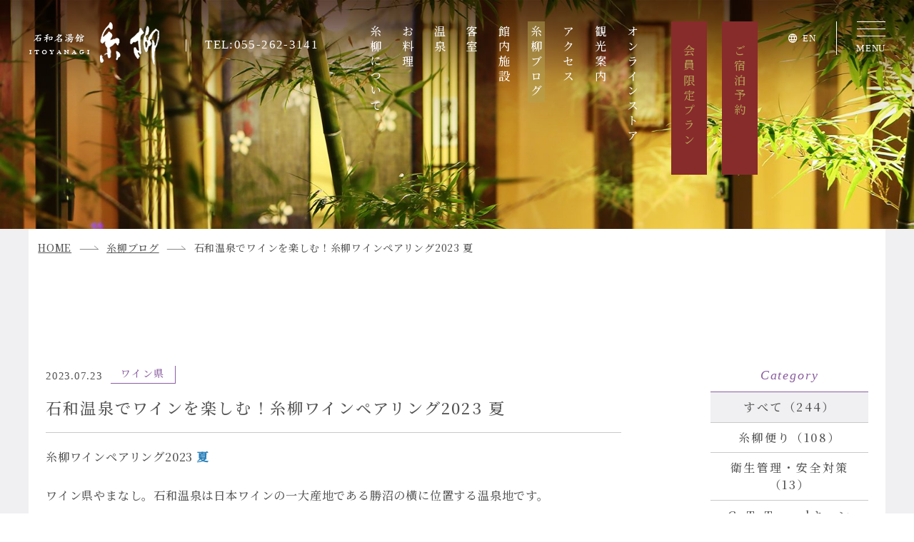

--- FILE ---
content_type: text/html; charset=UTF-8
request_url: https://itoyanagi.co.jp/news/183/
body_size: 12809
content:
<!DOCTYPE html>
<html class="mouse lower modern chrome" lang="ja">
<head prefix="og: http://ogp.me/ns# fb: http://ogp.me/ns/fb# website: http://ogp.me/ns/website#">
<meta charset="utf-8">
<title>石和温泉でワインを楽しむ！糸柳ワインペアリング2023 夏 | 石和温泉郷の旅館 石和名湯館 糸柳</title>
<meta name="keywords" content="糸柳,山梨県,石和温泉,旅館,宿泊,予約,旅行,名湯,糸柳ブログ,">
<meta name="description" content="糸柳ワインペアリング2023 夏ワイン県やまなし。石和温泉は日本ワインの一大産地である勝沼の横に位置する温泉地です。山梨のワインを楽しんでいただけるよう、糸柳の料理に合うワインを選んだペアリングをご用意し">
<meta name="viewport" content="width=device-width, initial-scale=0.0, minimum-scale=1.0">
<meta name="format-detection" content="telephone=no">
<link rel="index" href="https://itoyanagi.co.jp/">

<!-- favicon -->
<link rel="shortcut icon" href="https://itoyanagi.co.jp/favicon.ico">

<!-- apple-touch-icon -->
<link rel="apple-touch-icon" href="https://itoyanagi.co.jp/apple-touch-icon.png">

<!-- Open graph tags -->
<meta property="fb:app_id" content="">
<meta property="og:site_name" content="石和温泉郷の旅館 石和名湯館 糸柳">
<meta property="og:title" content="石和温泉でワインを楽しむ！糸柳ワインペアリング2023 夏 |  | 石和温泉郷の旅館 石和名湯館 糸柳">
<meta property="og:type" content="website">
<meta property="og:url" content="https://itoyanagi.co.jp/news/183/">
<meta property="og:description" content="糸柳ワインペアリング2023 夏ワイン県やまなし。石和温泉は日本ワインの一大産地である勝沼の横に位置する温泉地です。山梨のワインを楽しんでいただけるよう、糸柳の料理に合うワインを選んだペアリングをご用意し">
<meta property="og:image" content="https://itoyanagi.co.jp/ogp.jpg">

<!-- Google Tag Manager -->
<script>(function(w,d,s,l,i){w[l]=w[l]||[];w[l].push({'gtm.start':
new Date().getTime(),event:'gtm.js'});var f=d.getElementsByTagName(s)[0],
j=d.createElement(s),dl=l!='dataLayer'?'&l='+l:'';j.async=true;j.src=
'https://www.googletagmanager.com/gtm.js?id='+i+dl;f.parentNode.insertBefore(j,f);
})(window,document,'script','dataLayer','GTM-K9GLL3W');</script>
<!-- End Google Tag Manager -->

<!-- Google Tag Manager -->
<script>(function(w,d,s,l,i){w[l]=w[l]||[];w[l].push({'gtm.start':
new Date().getTime(),event:'gtm.js'});var f=d.getElementsByTagName(s)[0],
j=d.createElement(s),dl=l!='dataLayer'?'&l='+l:'';j.async=true;j.src=
'https://www.googletagmanager.com/gtm.js?id='+i+dl;f.parentNode.insertBefore(j,f);
})(window,document,'script','dataLayer','GTM-P6MNRRV');</script>
<!-- End Google Tag Manager --><!-- *** stylesheet *** -->
<style rel="stylesheet" media="all">
html,article,aside,audio,blockquote,body,dd,dialog,div,dl,dt,fieldset,figure,footer,form,h1,h2,h3,h4,h5,h6,header,hgroup,input,li,mark,menu,nav,ol,p,pre,section,td,textarea,th,time,ul,video,main{margin:0;padding:0;word-wrap:break-word;overflow-wrap:break-word;font-feature-settings:"palt"}address,caption,cite,code,dfn,em,strong,th,var{font-style:normal;word-wrap:break-word;overflow-wrap:break-word}table{border-collapse:collapse;border-spacing:0}caption,th{text-align:left}q:after,q:before{content:""}embed,object{vertical-align:top}hr,legend{display:none}h1,h2,h3,h4,h5,h6{font-size:100%;font-weight:normal}abbr,acronym,fieldset,img{border:0}li{list-style-type:none}sup{vertical-align:super;font-size:0.5em}img{vertical-align:top}i{font-style:normal}svg{vertical-align:middle}article,aside,dialog,figure,footer,header,hgroup,nav,section,main{display:block}nav,ul{list-style:none}
</style>
<link href="https://fonts.googleapis.com/css?family=Noto+Serif+JP:500&display=swap" rel="stylesheet">
    <!-- *** javascript *** -->
<script src="https://itoyanagi.co.jp/files/js/jquery-2.1.4.min.js?v=20190227175700"></script>
<script>
var $body,$page,$changeImg,$doc=$(document),$w=$(window),$html=$("html"),$ready_notworking=!0,abi={bp_tab:1199,bp_sp:767,pc:"",tab:"",sp:"",pcView:"",tabView:"",spView:"",finish:"",deviceWidth:"",deviceHeight:"",sT:"",ie9:!!$html.hasClass("ie9"),ie8:!!$html.hasClass("ie8"),ie10:!!$html.hasClass("ie10"),ie11:!!$html.hasClass("ie11"),edge:!!$html.hasClass("edge"),ua_mouse:!!$html.hasClass("mouse"),ua_touch:!!$html.hasClass("touch"),ua_phone:!!$html.hasClass("phone")},rwdFunctions={checkValue:function(){abi.deviceWidth=abi.ie8?$w.width():window.innerWidth,abi.deviceHeight=$w.height(),abi.pc=!!(abi.ie8||abi.deviceWidth>abi.bp_tab),abi.tab=!abi.ie8&&abi.deviceWidth<=abi.bp_tab&&abi.deviceWidth>abi.bp_sp,abi.sp=!abi.ie8&&abi.deviceWidth<=abi.bp_sp},fooLoad:function(a){a.each(function(){$(this).attr("src",$(this).data("img"))})},loadImg:function(){abi.finish=!!(abi.pcView&&abi.tabView&&abi.spView),abi.ie8||abi.finish?abi.pcView||(abi.pcView=!0):abi.pc||abi.tab?(abi.pcView&&abi.tabView||rwdFunctions.fooLoad($("img.load_pc-tab")),abi.pc&&!abi.pcView&&(rwdFunctions.fooLoad($("img.load_pc")),abi.pcView=!0),abi.tab&&!abi.tabView&&(rwdFunctions.fooLoad($("img.load_tab-sp")),abi.tabView=!0)):abi.spView||(rwdFunctions.fooLoad($("img.load_sp,img.load_tab-sp")),abi.spView=!0)},changeImg:function(){if(!abi.ie8)for(var a=0;a<=$changeImg.length-1;a++)$changeImg.eq(a).is(".custom")?abi.deviceWidth>$changeImg.eq(a).data("custom")?$changeImg.eq(a).attr("src",$changeImg.eq(a).data("img")):$changeImg.eq(a).attr("src",$changeImg.eq(a).data("img").replace("-before","-after")):$changeImg.eq(a).is(".tab,.all")?$changeImg.eq(a).is(".tab")?abi.pc?$changeImg.eq(a).attr("src",$changeImg.eq(a).data("img")):$changeImg.eq(a).attr("src",$changeImg.eq(a).data("img").replace("-pc","-tab")):$changeImg.eq(a).is(".all")&&(abi.pc?$changeImg.eq(a).attr("src",$changeImg.eq(a).data("img")):abi.tab?$changeImg.eq(a).attr("src",$changeImg.eq(a).data("img").replace("-pc","-tab")):abi.sp&&$changeImg.eq(a).attr("src",$changeImg.eq(a).data("img").replace("-pc","-sp"))):abi.sp?$changeImg.eq(a).attr("src",$changeImg.eq(a).data("img").replace("-pc","-sp")):$changeImg.eq(a).attr("src",$changeImg.eq(a).data("img"))},adjustFsz:function(){abi.sp&&(abi.deviceHeight>abi.deviceWidth?(p=abi.deviceWidth/3.2,$page.css("fontSize",p+"%")):$page.css("fontSize",""))},settingRwd:function(){rwdFunctions.checkValue(),rwdFunctions.changeImg(),rwdFunctions.loadImg(),rwdFunctions.adjustFsz()}};$.fn.superResize=function(a){var e=$.extend({loadAction:!0,resizeAfter:function(){}},a);e.loadAction&&("interactive"!==document.readyState&&"complete"!==document.readyState||e.resizeAfter());var i=!1,t=abi.deviceWidth;return h=abi.deviceHeight,this.resize(function(){!1!==i&&clearTimeout(i),i=setTimeout(function(){t==abi.deviceWidth&&h==abi.deviceWidth||(e.resizeAfter(),t=abi.deviceWidth,h=abi.deviceHeight)},300)}),this},$.fn.firstLoad=function(a){var e=$.extend({pc:function(){},pc_tab:function(){},tab:function(){},tab_sp:function(){},sp:function(){}},a),i=[];return this.superResize({resizeAfter:function(){setTimeout(function(){1!=i[0]&&abi.pcView&&(e.pc(),i[0]=!0),(1!=i[1]&&abi.pcView||1!=i[1]&&abi.tabView)&&(e.pc_tab(),i[1]=!0),1!=i[2]&&abi.tabView&&(e.tab(),i[2]=!0),(1!=i[3]&&abi.tabView||1!=i[3]&&abi.spView)&&(e.tab_sp(),i[3]=!0),1!=i[4]&&abi.spView&&(e.sp(),i[4]=!0)},200)}}),this},$.fn.hasAttr=function(a){var e=this.attr(a);return void 0!==e&&!1!==e},$(function(){$body=$("body"),$page=$("#abi_page"),$changeImg=$("img.change_img"),rwdFunctions.settingRwd(),abi.ie8&&rwdFunctions.fooLoad($("img.change_img,img.load_pc,img.load_pc-tab")),abi.ua_phone||$('a[href^="tel:"]').wrapInner('<span class="tel"></span>').children("span").unwrap(),abi.ua_touch&&$page.find("*").on({touchstart:function(){$(this).addClass("touchstart").removeClass("touchend")},touchend:function(){$(this).addClass("touchend").removeClass("touchstart")}}),$ready_notworking=!1,$w.on({resize:function(){rwdFunctions.checkValue()},scroll:function(){abi.sT=$w.scrollTop()}}).superResize({loadAction:!1,resizeAfter:function(){rwdFunctions.settingRwd()}})}),$w.on({load:function(){$ready_notworking&&($body=$("body"),$page=$("#abi_page"),$changeImg=$("img.change_img"),rwdFunctions.settingRwd(),abi.ie8&&rwdFunctions.fooLoad($("img.change_img,img.load_pc,img.load_pc-tab")),abi.ua_phone||$('a[href^="tel:"]').wrapInner('<span class="tel"></span>').children("span").unwrap(),abi.ua_touch&&$page.find("*").on({touchstart:function(){$(this).addClass("touchstart").removeClass("touchend")},touchend:function(){$(this).addClass("touchend").removeClass("touchstart")}}),$ready_notworking=!1,(navigator.userAgent.match(/MSIE 10/i)||navigator.userAgent.match(/Trident\/7\./)||navigator.userAgent.match(/Edge\/12\./))&&$("body").on("mousewheel",function(){event.preventDefault();var a=event.wheelDelta,e=window.pageYOffset;window.scrollTo(0,e-a)})),$w.trigger("resize").trigger("scroll")}});
</script>
<script src="https://itoyanagi.co.jp/files/js/yprox_searchForm.min.js?v=20231211111013" defer></script>
<script src="https://itoyanagi.co.jp/files/js/dayjs.min.js?v=20230920103814"></script>
<script src="https://itoyanagi.co.jp/files/js/flatpickr.min.js?v=20230921182244"></script>
</head>

<body id="news_detail">
<div id="abi_page">
<!-- Google Tag Manager (noscript) -->
<noscript><iframe src=https://www.googletagmanager.com/ns.html?id=GTM-K9GLL3W
height="0" width="0" style="display:none;visibility:hidden"></iframe></noscript>
<!-- End Google Tag Manager (noscript) -->

<!-- Google Tag Manager (noscript) -->
<noscript><iframe src="https://www.googletagmanager.com/ns.html?id=GTM-P6MNRRV"
height="0" width="0" style="display:none;visibility:hidden"></iframe></noscript>
<!-- End Google Tag Manager (noscript) -->

<div id="loading" style="position: fixed;top: 0;left: 0;width: 100%;height: 100%;z-index: 5000;background: #FFF;"></div>
<header id="header">
    <div class="con_logo">
        <h1 class="logo"><a href="https://itoyanagi.co.jp/"><img src="https://itoyanagi.co.jp/files/images/header/logo.png" alt="糸柳ブログ"></a></h1>
        <p class="txt_tel view_pc-tab">TEL:<a href="tel:0552623141">055-262-3141</a></p>
    </div>
    <div class="con_nav">
        <ul id="gnav" class="view_pc-tab">
            <li><a href="https://itoyanagi.co.jp/concept/">糸柳について</a></li>
            <li><a href="https://itoyanagi.co.jp/cuisine/">お料理</a></li>
            <li><a href="https://itoyanagi.co.jp/hotspring/">温泉</a></li>
            <li><a href="https://itoyanagi.co.jp/rooms/">客室</a></li>
            <li><a href="https://itoyanagi.co.jp/facilities/">館内施設</a></li>
            <li><a href="https://itoyanagi.co.jp/news/" class="active">糸柳ブログ</a></li>
            <li><a href="https://itoyanagi.co.jp/access/">アクセス</a></li>
            <!-- <li><a target="_blank" href="http://www.itoyanagi.co.jp/itoyanagi_wedding/">ウェディング</a></li> -->
            <!-- <li class="sub"><a href="https://www.itoyanagi.co.jp/jazz/">糸柳のイベント</a></li> -->
            <li><a href="https://itoyanagi.co.jp/sightseeing/">観光案内</a></li>
			<li><a href="https://store-itoyanagi-group.com/" target="_blank">オンラインストア</a></li>
            <li class="rsv"><a href="https://itoyanagi.co.jp/plan/"><span>会員限定プラン</span></a></li>
            <li class="rsv"><a href="https://www.489pro-x.com/ja/s/itoyanagi/search/" target="_blank"><span>ご宿泊予約</span></a></li>
        </ul>
        <div class="box_btn">
            <div class="language">
                <p><a href="https://www.489pro-x.com/ja/s/itoyanagi/search/" target="_blank"><i class="ic-language"></i>EN</a></p>
            </div>
            <div class="btn_menu js-menuBtn">
                <span><i></i><i></i><i></i></span>
                <em><i>MENU</i><i>CLOSE</i></em>
            </div>
        </div>
    </div>
</header><!-- /#header -->
<div id="side" class="view_pc-tab">
    <div class="btn_menu js-menuBtn">
        <p>
            <span><i></i><i></i><i></i></span>
            <em><i>MENU</i><i>CLOSE</i></em>
        </p>
    </div>
    <p class="btn_rsv js-btnRsv"><span><em>ご宿泊予約</em></span></p>
</div>

<div id="js-modal">
	<div class="bg_modal"></div>
	<div class="inner_modal">
		<div>
		<!-- #search  -->
		<div class="con_modal" id="search">
			<p class="js-btnClose"><img class="over" src="https://itoyanagi.co.jp/files/images/common/btn_close.png" alt="閉じる"></p>			
			<div class="inner c-cnt_search">
				<p class="st c-st1">空室検索</p>
				<div class="bestrate c-cnt_bestrate">
					<div class="wrp_bes">
						<p class="img"><img src="https://itoyanagi.co.jp/files/images/home/ic_best.png" alt="BEST RATE"></p>
						<div class="txt">公式サイトからの<br class="view_pc"><br class="view_sp">ご予約が一番お得です</div>
					</div>
				</div>
				<div class="benefit c-cnt_benefit">
					<div class="wrp_st">
						<span>公式サイト<em>限定</em></span>
						<p>ご予約特典</p>
					</div>
					<div class="wrp_txt">
						<ul>
							<li><a href="../hotspring/private/" target="_blank"><img src="https://itoyanagi.co.jp/files/images/home/txt_bes1.png" alt="HP予約限定 1人1,000円OFF"></a></li>
							<li><a href="https://www.itoyanagi.co.jp/news/168/" target="_blank"><img src="https://itoyanagi.co.jp/files/images/home/txt_bes2.png" alt="糸柳社長特製ジョイアルカレーレトルトプレゼント"></a></li>
							<li><a href="../hotspring/private/" target="_blank"><img src="https://itoyanagi.co.jp/files/images/home/txt_bes3.png" alt="貸切風呂風呂「奥の湯・万葉の湯」ご利用無料"></a></li>
							<!-- <li><a href="https://www.itoyanagi.co.jp/news/169/" target="_blank"><img src="images/home/txt_bes2.png" alt="吹抜け 大貸切風呂 奥の湯万葉の湯 ご利用1回サービス"></a></li> -->
							<!-- <li><img src="images/home/txt_bes3.png" alt="糸柳特製 温泉の素プレゼント"></li> -->
						</ul>
					</div>
				</div>
				<form name="yprox-searchForm" data-calendar class="js-yprox-searchForm yprox_theme--default" action="https://www.489pro-x.com/ja/s/itoyanagi/search/" method="get" role="search">

					<div class="inner">

						<!-- チェックイン日 開始 -->
						<div class="js-yprox-searchForm__wrpLabel js-yprox-searchForm__wrpCheckInn">
							<label for="js-yprox-searchForm__checkin">宿泊日</label><br>
							<span class="js-yprox-searchForm__boxCheckin-year">
								<select class="js-yprox-searchForm__checkin-year" tabindex="1">
									<option value="">-</option>
								</select>
								<em>年</em>
							</span>
							<span class="js-yprox-searchForm__boxCheckin-month">
								<select class="js-yprox-searchForm__checkin-month" tabindex="2">
									<option value="">-</option>
								</select>
								<em>月</em>
							</span>
							<span class="js-yprox-searchForm__boxCheckin-day">
								<select class="js-yprox-searchForm__checkin-day" tabindex="3">
									<option value="">-</option>
								</select>
								<em>日</em>
							</span>
							<input type="text" class="js-yprox-searchForm__checkInnOut" tabindex="4">
							<input type="hidden" id="js-yprox-searchForm__checkin" name="dt" class="js-yprox-searchForm__checkin">
							<!-- <span class="js-yprox-searchForm__boxNoDate">
								<label for="js-yprox-searchForm__noDate">日付未定</label>
								<input type="checkbox" id="js-yprox-searchForm__noDate" class="js-yprox-searchForm__noDate" tabindex="5">
							</span> -->
						</div>
						<!-- チェックイン日 終了 -->


						<!-- 人数 開始 -->
						<div class="js-yprox-searchForm__wrpLabel js-yprox-searchForm__wrpAdults">
							<label for="js-yprox-searchForm__adults">人数<span>（1室あたり）</span></label>
							<div class="parts">
								<div class="num"><em>2</em>名</div>
								<select name="num" id="js-yprox-searchForm__adults" class="js-yprox-searchForm__adults" tabindex="6"></select>
							</div>
						</div>
						<!-- 人数 終了 -->


						<!-- 泊数 開始 -->
						<div class="js-yprox-searchForm__wrpLabel js-yprox-searchForm__wrpNights">
							<label for="js-yprox-searchForm__nights">泊数</label>
							<select name="nights" id="js-yprox-searchForm__nights" class="js-yprox-searchForm__nights" tabindex="7"></select>
						</div>
						<!-- 泊数 終了 -->


						<!-- 部屋数 開始 -->
						<div class="js-yprox-searchForm__wrpLabel js-yprox-searchForm__wrpRooms">
							<label for="js-yprox-searchForm__rooms">部屋数</label>
							<div class="parts">
								<div class="num"><em>1</em>部屋</div>
								<select name="r_num" id="js-yprox-searchForm__rooms" class="js-yprox-searchForm__rooms" tabindex="8"></select>
							</div>
						</div>
						<!-- 部屋数 終了 -->


						<!-- 検索ボタン 開始-->
						<div class="btn">
							<p class="btn_submit"><input type="submit" value="検索" tabindex="9" accesskey="y"></p>
							<p class="btn_rsv"><a href="https://www.489pro-x.com/ja/s/itoyanagi/search/" target="_blank">ご宿泊プラン一覧</a></p>
						</div>
						<!-- 検索ボタン 終了 -->


					</div>

				</form>
				<ul class="links">
					<li class="txt_lnk"><a href="https://www.489pro-x.com/ja/s/itoyanagi/member/login/" target="_blank">ご予約の確認・変更・取り消し</a></li>
					<li class="txt_tel">お電話でのお問い合わせ<em>TEL:<a href="tel:0552623141">055-262-3141</a></em></li>
				</ul>

			</div>
		</div>
		<!-- #menulist  -->
		<div class="con_modal" id="menulist">
			<div class="inner">
				<p class="logo"><img src="https://itoyanagi.co.jp/files/images/common/img_logo-menu.png" alt="糸柳"></p>
				<div class="language">
					<p><a href="https://www.489pro-x.com/ja/s/itoyanagi/search/" target="_blank"><i class="ic-language"></i>EN</a></p>
				</div>
				<div class="box_menu">
					<ul>
						<li><a href="https://itoyanagi.co.jp/">HOME</a></li>
						<li><a href="https://itoyanagi.co.jp/concept/">糸柳について</a></li>
						<li><a href="https://itoyanagi.co.jp/cuisine/">お料理</a></li>
						<li><a href="https://itoyanagi.co.jp/cuisine/breakfast/">感動の朝食</a></li>
						<li><a href="https://itoyanagi.co.jp/hotspring/">温泉</a>
							<p><a href="https://itoyanagi.co.jp/hotspring/arashinoyu/">嵐の湯</a></p>
							<p><a href="https://itoyanagi.co.jp/hotspring/private/">吹抜け 大貸切風呂</a></p>
							<p><a href="https://itoyanagi.co.jp/hotspring/bath/">大浴場</a></p>
						</li>
					</ul>
					<ul>
						<li><a href="https://itoyanagi.co.jp/rooms/">客室</a>
							<p><a href="https://itoyanagi.co.jp/rooms/akari/">灯りとりの湯</a></p>
							<p><a href="https://itoyanagi.co.jp/rooms/openairbath/">露天風呂付客室</a></p>
							<p><a href="https://itoyanagi.co.jp/rooms/modern/">和モダン</a></p>
							<p><a href="https://itoyanagi.co.jp/rooms/lowbed/">四季亭</a></p>
							<p><a href="https://itoyanagi.co.jp/rooms/yubitei/">湯美亭</a></p>
							<!-- <p><a href="https://itoyanagi.co.jp/rooms/shikitei/">四季亭</a></p> -->
							<p><a href="https://itoyanagi.co.jp/rooms/shizuku/">露天風呂付き特別フロア紫雫（しずく）</a></p>
							<p><a href="https://itoyanagi.co.jp/rooms/asobigusa/">温泉バス付き特別フロア遊び草（あそびぐさ）</a></p>
						</li>
						<li><a href="https://itoyanagi.co.jp/facilities/">館内施設</a></li>
						<li><a href="https://itoyanagi.co.jp/access/">アクセス</a></li>
					</ul>
					<ul>
						<li class="sub"><a href="https://itoyanagi.co.jp/sightseeing/">観光案内</a></li>
						<!-- <li class="sub"><a href="https://www.itoyanagi.co.jp/jazz/">糸柳のイベント</a></li> -->
						<li class="sub"><a href="https://itoyanagi.co.jp/plan/">会員限定プラン</a></li>
						<li class="sub"><a href="https://itoyanagi.co.jp/news/">糸柳ブログ</a></li>
						<li class="sub"><a href="https://itoyanagi.co.jp/banquet/">会食・慶事・<br class="view_tab">法事・日帰り入浴</a></li>
						<li class="sub"><a href="https://itoyanagi.co.jp/barrier/">バリアフリー</a></li>
						<li class="sub"><a href="https://itoyanagi.co.jp/faq/">よくあるご質問</a></li>
						<li class="sub"><a href="https://store-itoyanagi-group.com/" target="_blank">オンラインストア<i class="ic-external-link"></i></a></li>
						<!-- <li class="sub"><a target="_blank" href="">ウェディング<i class="ic-external-link"></i></a></li> -->
					</ul>
				</div>
				<ul class="box_link">
					<!-- <li><a href="">会社概要・採用情報</a></li> -->
					<li><a href="https://itoyanagi-recruit.jp/" target="_blank">会社概要・採用情報</a></li>
					<li><a href="https://itoyanagi.co.jp/contact/">お問い合わせ</a></li>
					<li><a href="https://itoyanagi.co.jp/sitemap/">サイトマップ</a></li>
				</ul>
				<div class="box_oth">
					<p class="btn c-btn1-rsv"><a href="https://www.489pro-x.com/ja/s/itoyanagi/search/" target="_blank">ご宿泊プラン一覧</a></p>
					<div class="wrp_sns">
						<p class="st">Fllow us</p>
						<ul>
							<li><a target="_blank" href="https://www.instagram.com/itoyanagi_isawa/"><i class="ic-instagram"></i></a></li>
							<li><a target="_blank" href="https://www.facebook.com/itoyanagi/"><i class="ic-facebook-square"></i></a></li>
							<li><a target="_blank" href="https://www.tripadvisor.jp/Hotel_Review-g1021447-d1086878-Reviews-Itoyanagi-Fuefuki_Yamanashi_Prefecture_Koshinetsu_Chubu.html"><i class="ic-tripadvisor"></i></a></li>
						</ul>
					</div>
					<p class="wrp_tel">お電話でのお問い合わせ<em>TEL:<a href="tel:0552623141">055-262-3141</a></em></p>
				</div>
			</div>
		</div>
		</div>
	</div>
</div>
<main id="contents">

	<div class="con_title">
		<div class="box_img"><img src="https://itoyanagi.co.jp/news/images/img_title.jpg" alt="糸柳ブログ"></div>
	</div><!-- /.con_title -->

	<ul class="topicpath" vocab="https://schema.org/" typeof="BreadcrumbList">
		<li property="itemListElement" typeof="ListItem">
			<a property="item" href="https://itoyanagi.co.jp/" typeof="WebPage">
				<span property="name">HOME</span>
			</a>
			<meta property="position" content="1">
		</li>
		<li property="itemListElement" typeof="ListItem">
		<a property="item" href="https://itoyanagi.co.jp/news/" typeof="WebPage">
				<span property="name">糸柳ブログ</span>
				<meta property="position" content="2">
			</a>
		</li>
				<li property="itemListElement" typeof="ListItem">
			<span property="name">石和温泉でワインを楽しむ！糸柳ワインペアリング2023 夏</span>
			<meta property="position" content="3">
		</li>
			</ul><!-- /.topicpath -->

	<div class="wrap_news">
		<div class="con_detail">
			<div class="box_tit">
    <p class="inf"><span class="dat">2023.07.23</span><span class="cat">ワイン県</span></p>
    <h1>石和温泉でワインを楽しむ！糸柳ワインペアリング2023 夏</h1>
</div>
<div class="box_det">
            <div class="layout1">
    糸柳ワインペアリング2023<strong> <span style="color:#2980b9;">夏</span></strong><br />
<br />
ワイン県やまなし。石和温泉は日本ワインの一大産地である勝沼の横に位置する温泉地です。<br />
<br />
山梨のワインを楽しんでいただけるよう、糸柳の料理に合うワインを選んだペアリングをご用意しています。<br />
<br />
どうぞ最良のマリアージュをお楽しみください。<br />
<br />
2023年夏料理のペアリングをご紹介いたします。</div>
        			<div class="layout2">
											<p>
					<img src="/datas/cache/images/2022/11/30/840x458_ea1e9d427fb5664c32c517a73e421e58_80c82663cbcd4705b511dc0f384efa9cc142f4d4.jpg" alt="">

                					<span>写真はイメージです。</span>
                				</p>
					</div>
		                    <h3 id="heading_lnk3">
				ワインペアリング			</h3><!-- /.con_news_detail -->
			        <div class="layout1">
    【夕食】<br />
スタンダードプラン・絶品甲州牛のすき焼きプラン・甲州牛プラン・極味（きわみ）プラン<br />
<br />
【ペアリング】<br />
ソムリエがセレクトしたワインを３種ご用意いたします。ワインは全て山梨県産です。チェックイン後、またはお食事処にてお食事開始前にお申し付けくださいませ。<br />
<br />
【期間】<br />
夏の献立まで<br />
7月から8月末予定<br />
<br />
-------------------------------------------------------------<br />
&nbsp;
<table border="0" cellpadding="1" cellspacing="1" style="width: 500px;">
	<tbody>
		<tr>
			<td><span style="color:#95a5a6;">・前菜<br />
			カシューナッツ豆腐<br />
			サーモン唐揚げ<br />
			鮑と小松菜のフルーツビネガー和え　<br />
			・玉蜀黍真薯<br />
			・鰻笹寿し<br />
			・丸十檸檬煮<br />
			牛たん柔らか煮<br />
			<br />
			・焜炉　<br />
			阿古豚のしゃぶしゃぶ</span></td>
			<td><strong>1.シャトーメルシャン<br />
			(勝沼町)</strong><br />
			<br />
			<span style="color:#f39c12;"><b>笛吹甲州　グリ・ド・グリ</b></span><br />
			<br />
			林檎のコンポート、ダージリンのような甘美な香り<br />
			とふくよかな味わい。醸し、スキンコンタクトなど<br />
			による、甲州ブドウの果皮や種からの複雑な味わい<br />
			とともに、心地よいタンニンの厚みも感じる。<br />
			&nbsp;</td>
		</tr>
	</tbody>
</table>
</div>
        			<div class="layout2">
											<p>
					<img src="/datas/cache/images/2023/01/29/840x458_ea1e9d427fb5664c32c517a73e421e58_f8e85678855c3d2a6b36c3d0f46942ced8f3ae9e.png" alt="">

                				</p>
					</div>
		        <div class="layout1">
    <table border="0" cellpadding="1" cellspacing="1" style="width: 500px;">
	<tbody>
		<tr>
			<td><span style="color:#95a5a6;">・造里<br />
			魚味放香<br />
			<br />
			・凌ぎ<br />
			島原レモン麺</span></td>
			<td>
			<p><strong>2. 勝沼酒造 (勝沼町)</strong><br />
			<br />
			<font color="#e74c3c"><span style="caret-color: rgb(231, 76, 60);"><b>クラレーザ</b></span></font><br />
			<br />
			勝沼を代表する甲州ワイン。旨味がよく出る<br />
			シュールリー製法（発酵が終わったタイミングで<br />
			あえて澱を残す製法）で作りました。<br />
			お刺身など魚料理と相性がいいです。</p>
			</td>
		</tr>
	</tbody>
</table>
</div>
        			<div class="layout2">
											<p>
					<img src="/datas/cache/images/2023/07/23/840x458_ea1e9d427fb5664c32c517a73e421e58_26f4fa8113685f537c3e54c45edd270f4263722c.png" alt="">

                				</p>
					</div>
		        <div class="layout1">
    <table border="0" cellpadding="1" cellspacing="1" style="width: 500px;">
	<tbody>
		<tr>
			<td><span style="color:#95a5a6;">・川魚<br />
			笛吹川清流　鮎の塩焼き<br />
			<br />
			・水晶<br />
			富士山黒牛<br />
			酢味噌、昆布醤油（山椒）、岩塩 山葵<br />
			<br />
			・食事<br />
			加薬御飯</span></td>
			<td><strong>3. 白百合醸造(甲州市勝沼)</strong><br />
			<br />
			<strong><span style="color:#2ecc71;">勝沼甲州</span></strong><br />
			<br />
			ワイナリー近隣の契約農家にて収穫された甲州種を<br />
			１００％使し、シュールリー製法にて仕上げた本格<br />
			タイプの辛口ワインです。</td>
		</tr>
	</tbody>
</table>
<br />
&nbsp;</div>
        			<div class="layout2">
											<p>
					<img src="/datas/cache/images/2023/05/06/840x458_ea1e9d427fb5664c32c517a73e421e58_a38f884b94ecbc24799bc23de87d2d097f0b1011.png" alt="">

                				</p>
					</div>
		        <div class="layout1">
    -------------------------------------------------------------<br />
<br />
ワインペアリングをご紹介いたしました。ぜひ糸柳のお料理と県産ワインのマリアージュをお楽しみください。<br />
<br />
※料理、ワインの内容は変更になる場合がございます。<br />
※コースによってはご準備出来ない場合がございます。</div>
        	<div class="layout7">
		<p class="btn c-btn1"><a href="https://www.chateaumercian.com/winery/katsunuma/" >シャトー・メルシャン公式ホームページ</a></p>
	</div>
        	<div class="layout7">
		<p class="btn c-btn1"><a href="https://www.katsunuma-winery.com/" >勝沼酒造</a></p>
	</div>
        	<div class="layout7">
		<p class="btn c-btn1"><a href="https://shirayuriwine.com/" >白百合醸造</a></p>
	</div>
</div>
    <div class="box_pager">
        <ul class="wrp_pag">
                        <li class="prev">
                <a href="https://itoyanagi.co.jp/news/184/">
                    <i class="ic-arrow"></i>前の記事
                </a>
            </li>
                        <li class="list"><a href="https://itoyanagi.co.jp/news/">記事一覧へ</a></li>
                        <li class="next">
                <a href="https://itoyanagi.co.jp/news/182/">
                    次の記事<i class="ic-arrow"></i>
                </a>
            </li>
                    </ul>
    </div><!-- /.con_pager_detail -->
            <div class="box_det">
            </div>
		</div>
		        <div class="con_side">
			

	    <div class="box_side">
        <p class="st">Category</p>
        <ul class="wrp_sid1">
            <li class="active">
                <a href="https://itoyanagi.co.jp/news/">すべて（244）</a>
            </li>
			                    <li class="">
                        <a href="https://itoyanagi.co.jp/news/?category=2 ">
                            糸柳便り（108）
                        </a>
                    </li>
					                    <li class="">
                        <a href="https://itoyanagi.co.jp/news/?category=3 ">
                            衛生管理・安全対策（13）
                        </a>
                    </li>
					                    <li class="">
                        <a href="https://itoyanagi.co.jp/news/?category=4 ">
                            GoToTravelキャンペーン（1）
                        </a>
                    </li>
					                    <li class="">
                        <a href="https://itoyanagi.co.jp/news/?category=5 ">
                            イベント・体験（4）
                        </a>
                    </li>
					                    <li class="">
                        <a href="https://itoyanagi.co.jp/news/?category=6 ">
                            薔薇の小道（7）
                        </a>
                    </li>
					                    <li class="">
                        <a href="https://itoyanagi.co.jp/news/?category=7 ">
                            日帰り温泉（6）
                        </a>
                    </li>
					                    <li class="">
                        <a href="https://itoyanagi.co.jp/news/?category=8 ">
                            糸柳での過ごし方（3）
                        </a>
                    </li>
					                    <li class="">
                        <a href="https://itoyanagi.co.jp/news/?category=10 ">
                            観光案内（41）
                        </a>
                    </li>
					                    <li class="">
                        <a href="https://itoyanagi.co.jp/news/?category=11 ">
                            バリアフリー（4）
                        </a>
                    </li>
					                    <li class="">
                        <a href="https://itoyanagi.co.jp/news/?category=12 ">
                            花火（9）
                        </a>
                    </li>
					                    <li class="">
                        <a href="https://itoyanagi.co.jp/news/?category=13 ">
                            ふるさと納税（2）
                        </a>
                    </li>
					                    <li class="">
                        <a href="https://itoyanagi.co.jp/news/?category=14 ">
                            ワイン県（18）
                        </a>
                    </li>
					                    <li class="">
                        <a href="https://itoyanagi.co.jp/news/?category=15 ">
                            感動の朝食（8）
                        </a>
                    </li>
					                    <li class="">
                        <a href="https://itoyanagi.co.jp/news/?category=16 ">
                            宿泊割り（4）
                        </a>
                    </li>
					                    <li class="">
                        <a href="https://itoyanagi.co.jp/news/?category=17 ">
                            ジョイアルカレー（1）
                        </a>
                    </li>
					                    <li class="">
                        <a href="https://itoyanagi.co.jp/news/?category=18 ">
                            かすてら　槌や（2）
                        </a>
                    </li>
					                    <li class="">
                        <a href="https://itoyanagi.co.jp/news/?category=19 ">
                            休館のお知らせ（13）
                        </a>
                    </li>
							</ul>
	</div>
	
	    <div class="box_side">
        <p class="st">Archive</p>
        <ul class="wrp_sid2">
                            <li><span class="accordion">2026年（4）</span>
                    <div style="display:none">
                                                    <p>
                                <a href="https://itoyanagi.co.jp//news/?year=2026&amp;month=1">1月（4）
                                </a>
                            </p>
                                            </div>
                </li>
                            <li><span class="accordion">2025年（56）</span>
                    <div style="display:none">
                                                    <p>
                                <a href="https://itoyanagi.co.jp//news/?year=2025&amp;month=12">12月（3）
                                </a>
                            </p>
                                                    <p>
                                <a href="https://itoyanagi.co.jp//news/?year=2025&amp;month=11">11月（5）
                                </a>
                            </p>
                                                    <p>
                                <a href="https://itoyanagi.co.jp//news/?year=2025&amp;month=10">10月（3）
                                </a>
                            </p>
                                                    <p>
                                <a href="https://itoyanagi.co.jp//news/?year=2025&amp;month=9">9月（3）
                                </a>
                            </p>
                                                    <p>
                                <a href="https://itoyanagi.co.jp//news/?year=2025&amp;month=8">8月（6）
                                </a>
                            </p>
                                                    <p>
                                <a href="https://itoyanagi.co.jp//news/?year=2025&amp;month=7">7月（6）
                                </a>
                            </p>
                                                    <p>
                                <a href="https://itoyanagi.co.jp//news/?year=2025&amp;month=6">6月（10）
                                </a>
                            </p>
                                                    <p>
                                <a href="https://itoyanagi.co.jp//news/?year=2025&amp;month=5">5月（4）
                                </a>
                            </p>
                                                    <p>
                                <a href="https://itoyanagi.co.jp//news/?year=2025&amp;month=4">4月（4）
                                </a>
                            </p>
                                                    <p>
                                <a href="https://itoyanagi.co.jp//news/?year=2025&amp;month=3">3月（5）
                                </a>
                            </p>
                                                    <p>
                                <a href="https://itoyanagi.co.jp//news/?year=2025&amp;month=2">2月（3）
                                </a>
                            </p>
                                                    <p>
                                <a href="https://itoyanagi.co.jp//news/?year=2025&amp;month=1">1月（4）
                                </a>
                            </p>
                                            </div>
                </li>
                            <li><span class="accordion">2024年（42）</span>
                    <div style="display:none">
                                                    <p>
                                <a href="https://itoyanagi.co.jp//news/?year=2024&amp;month=12">12月（5）
                                </a>
                            </p>
                                                    <p>
                                <a href="https://itoyanagi.co.jp//news/?year=2024&amp;month=11">11月（5）
                                </a>
                            </p>
                                                    <p>
                                <a href="https://itoyanagi.co.jp//news/?year=2024&amp;month=10">10月（4）
                                </a>
                            </p>
                                                    <p>
                                <a href="https://itoyanagi.co.jp//news/?year=2024&amp;month=9">9月（3）
                                </a>
                            </p>
                                                    <p>
                                <a href="https://itoyanagi.co.jp//news/?year=2024&amp;month=8">8月（7）
                                </a>
                            </p>
                                                    <p>
                                <a href="https://itoyanagi.co.jp//news/?year=2024&amp;month=7">7月（4）
                                </a>
                            </p>
                                                    <p>
                                <a href="https://itoyanagi.co.jp//news/?year=2024&amp;month=6">6月（1）
                                </a>
                            </p>
                                                    <p>
                                <a href="https://itoyanagi.co.jp//news/?year=2024&amp;month=5">5月（3）
                                </a>
                            </p>
                                                    <p>
                                <a href="https://itoyanagi.co.jp//news/?year=2024&amp;month=4">4月（4）
                                </a>
                            </p>
                                                    <p>
                                <a href="https://itoyanagi.co.jp//news/?year=2024&amp;month=3">3月（2）
                                </a>
                            </p>
                                                    <p>
                                <a href="https://itoyanagi.co.jp//news/?year=2024&amp;month=2">2月（3）
                                </a>
                            </p>
                                                    <p>
                                <a href="https://itoyanagi.co.jp//news/?year=2024&amp;month=1">1月（1）
                                </a>
                            </p>
                                            </div>
                </li>
                            <li><span class="accordion">2023年（38）</span>
                    <div style="display:none">
                                                    <p>
                                <a href="https://itoyanagi.co.jp//news/?year=2023&amp;month=12">12月（3）
                                </a>
                            </p>
                                                    <p>
                                <a href="https://itoyanagi.co.jp//news/?year=2023&amp;month=11">11月（3）
                                </a>
                            </p>
                                                    <p>
                                <a href="https://itoyanagi.co.jp//news/?year=2023&amp;month=10">10月（1）
                                </a>
                            </p>
                                                    <p>
                                <a href="https://itoyanagi.co.jp//news/?year=2023&amp;month=9">9月（1）
                                </a>
                            </p>
                                                    <p>
                                <a href="https://itoyanagi.co.jp//news/?year=2023&amp;month=8">8月（2）
                                </a>
                            </p>
                                                    <p>
                                <a href="https://itoyanagi.co.jp//news/?year=2023&amp;month=7">7月（4）
                                </a>
                            </p>
                                                    <p>
                                <a href="https://itoyanagi.co.jp//news/?year=2023&amp;month=6">6月（3）
                                </a>
                            </p>
                                                    <p>
                                <a href="https://itoyanagi.co.jp//news/?year=2023&amp;month=5">5月（6）
                                </a>
                            </p>
                                                    <p>
                                <a href="https://itoyanagi.co.jp//news/?year=2023&amp;month=4">4月（1）
                                </a>
                            </p>
                                                    <p>
                                <a href="https://itoyanagi.co.jp//news/?year=2023&amp;month=3">3月（6）
                                </a>
                            </p>
                                                    <p>
                                <a href="https://itoyanagi.co.jp//news/?year=2023&amp;month=2">2月（4）
                                </a>
                            </p>
                                                    <p>
                                <a href="https://itoyanagi.co.jp//news/?year=2023&amp;month=1">1月（4）
                                </a>
                            </p>
                                            </div>
                </li>
                            <li><span class="accordion">2022年（36）</span>
                    <div style="display:none">
                                                    <p>
                                <a href="https://itoyanagi.co.jp//news/?year=2022&amp;month=12">12月（5）
                                </a>
                            </p>
                                                    <p>
                                <a href="https://itoyanagi.co.jp//news/?year=2022&amp;month=11">11月（6）
                                </a>
                            </p>
                                                    <p>
                                <a href="https://itoyanagi.co.jp//news/?year=2022&amp;month=10">10月（2）
                                </a>
                            </p>
                                                    <p>
                                <a href="https://itoyanagi.co.jp//news/?year=2022&amp;month=9">9月（2）
                                </a>
                            </p>
                                                    <p>
                                <a href="https://itoyanagi.co.jp//news/?year=2022&amp;month=8">8月（5）
                                </a>
                            </p>
                                                    <p>
                                <a href="https://itoyanagi.co.jp//news/?year=2022&amp;month=7">7月（2）
                                </a>
                            </p>
                                                    <p>
                                <a href="https://itoyanagi.co.jp//news/?year=2022&amp;month=6">6月（1）
                                </a>
                            </p>
                                                    <p>
                                <a href="https://itoyanagi.co.jp//news/?year=2022&amp;month=5">5月（2）
                                </a>
                            </p>
                                                    <p>
                                <a href="https://itoyanagi.co.jp//news/?year=2022&amp;month=4">4月（2）
                                </a>
                            </p>
                                                    <p>
                                <a href="https://itoyanagi.co.jp//news/?year=2022&amp;month=3">3月（4）
                                </a>
                            </p>
                                                    <p>
                                <a href="https://itoyanagi.co.jp//news/?year=2022&amp;month=2">2月（2）
                                </a>
                            </p>
                                                    <p>
                                <a href="https://itoyanagi.co.jp//news/?year=2022&amp;month=1">1月（3）
                                </a>
                            </p>
                                            </div>
                </li>
                            <li><span class="accordion">2021年（47）</span>
                    <div style="display:none">
                                                    <p>
                                <a href="https://itoyanagi.co.jp//news/?year=2021&amp;month=12">12月（4）
                                </a>
                            </p>
                                                    <p>
                                <a href="https://itoyanagi.co.jp//news/?year=2021&amp;month=11">11月（2）
                                </a>
                            </p>
                                                    <p>
                                <a href="https://itoyanagi.co.jp//news/?year=2021&amp;month=10">10月（5）
                                </a>
                            </p>
                                                    <p>
                                <a href="https://itoyanagi.co.jp//news/?year=2021&amp;month=9">9月（4）
                                </a>
                            </p>
                                                    <p>
                                <a href="https://itoyanagi.co.jp//news/?year=2021&amp;month=8">8月（4）
                                </a>
                            </p>
                                                    <p>
                                <a href="https://itoyanagi.co.jp//news/?year=2021&amp;month=7">7月（1）
                                </a>
                            </p>
                                                    <p>
                                <a href="https://itoyanagi.co.jp//news/?year=2021&amp;month=6">6月（7）
                                </a>
                            </p>
                                                    <p>
                                <a href="https://itoyanagi.co.jp//news/?year=2021&amp;month=5">5月（3）
                                </a>
                            </p>
                                                    <p>
                                <a href="https://itoyanagi.co.jp//news/?year=2021&amp;month=4">4月（5）
                                </a>
                            </p>
                                                    <p>
                                <a href="https://itoyanagi.co.jp//news/?year=2021&amp;month=3">3月（5）
                                </a>
                            </p>
                                                    <p>
                                <a href="https://itoyanagi.co.jp//news/?year=2021&amp;month=2">2月（3）
                                </a>
                            </p>
                                                    <p>
                                <a href="https://itoyanagi.co.jp//news/?year=2021&amp;month=1">1月（4）
                                </a>
                            </p>
                                            </div>
                </li>
                            <li><span class="accordion">2020年（21）</span>
                    <div style="display:none">
                                                    <p>
                                <a href="https://itoyanagi.co.jp//news/?year=2020&amp;month=12">12月（2）
                                </a>
                            </p>
                                                    <p>
                                <a href="https://itoyanagi.co.jp//news/?year=2020&amp;month=11">11月（2）
                                </a>
                            </p>
                                                    <p>
                                <a href="https://itoyanagi.co.jp//news/?year=2020&amp;month=10">10月（2）
                                </a>
                            </p>
                                                    <p>
                                <a href="https://itoyanagi.co.jp//news/?year=2020&amp;month=9">9月（1）
                                </a>
                            </p>
                                                    <p>
                                <a href="https://itoyanagi.co.jp//news/?year=2020&amp;month=8">8月（3）
                                </a>
                            </p>
                                                    <p>
                                <a href="https://itoyanagi.co.jp//news/?year=2020&amp;month=7">7月（2）
                                </a>
                            </p>
                                                    <p>
                                <a href="https://itoyanagi.co.jp//news/?year=2020&amp;month=6">6月（3）
                                </a>
                            </p>
                                                    <p>
                                <a href="https://itoyanagi.co.jp//news/?year=2020&amp;month=5">5月（5）
                                </a>
                            </p>
                                                    <p>
                                <a href="https://itoyanagi.co.jp//news/?year=2020&amp;month=4">4月（1）
                                </a>
                            </p>
                                            </div>
                </li>
                    </ul>
	</div>
	
		</div>			
	</div>

</main><!-- /#contents -->
<footer id="footer">
	<p id="ptop"><a href="#abi_page"><i class="ic-arrow_btn"></i></a></p>
	<div class="con_logo">
		<p class="logo"><a href="https://itoyanagi.co.jp/"><img src="https://itoyanagi.co.jp/files/images/footer/img_logo-footter.png" alt="石和名湯館 糸柳"></a></p>
		<address>〒406-0028 山梨県笛吹市石和町駅前13-8</address>
		<div class="wrp_tel">
			<p class="txt_tel"><a href="tel:0552623141">TEL:055-262-3141</a></p>
			<p class="txt_fax">/  FAX:055-263-0141</p>
		</div>
		<div class="wrp_sns">
			<p class="st">Follow us</p>
			<ul>
				<li><a href="https://www.instagram.com/itoyanagi_isawa/" target="_blank"><i class="ic-instagram"></i></a></li>
				<li><a href="https://www.facebook.com/itoyanagi/" target="_blank"><i class="ic-facebook-square"></i></a></li>
				<li><a href="https://www.tripadvisor.jp/Hotel_Review-g1021447-d1086878-Reviews-Itoyanagi-Fuefuki_Yamanashi_Prefecture_Koshinetsu_Chubu.html" target="_blank"><i class="ic-tripadvisor"></i></a></li>
			</ul>
		</div>
	</div>
	<div class="con_nav">
		<div class="box_nav">
			<ul>
				<li><a href="https://itoyanagi.co.jp/">HOME</a></li>
				<li class="l"><a href="https://www.489pro-x.com/ja/s/itoyanagi/search/" target="_blank">ご宿泊予約</a>
					<p class="l"><a href="https://www.489pro-x.com/ja/s/itoyanagi/member/login/" target="_blank">ご予約の確認・<br class="view_tab">変更・<br class="view_pc">取り消し</a></p>
				</li>
			</ul>
			<ul>
				<li><a href="https://itoyanagi.co.jp/concept/">糸柳について</a></li>
				<li><a href="https://itoyanagi.co.jp/cuisine/">お料理</a></li>
				<li><a href="https://itoyanagi.co.jp/cuisine/breakfast/">感動の朝食</a></li>
				<li><a href="https://itoyanagi.co.jp/hotspring/">温泉</a></li>
				<li><a href="https://itoyanagi.co.jp/rooms/">客室</a></li>
			</ul>
			<ul>
				<li><a href="https://itoyanagi.co.jp/facilities/">館内施設</a></li>
				<li><a href="https://itoyanagi.co.jp/access/">アクセス</a></li>
				<li><a href="https://itoyanagi.co.jp/sightseeing/">観光案内</a></li>
				<!-- <li><a href="https://www.itoyanagi.co.jp/jazz/">糸柳のイベント</a></li> -->
				<li><a href="https://itoyanagi.co.jp/plan/">会員限定プラン</a></li>
			</ul>
			<ul>
				<li><a href="https://itoyanagi.co.jp/news/">糸柳ブログ</a></li>
				<li><a href="https://itoyanagi.co.jp/banquet/">会食・慶事・<br class="view_tab">法事・日帰り入浴</a></li>
				<li><a href="https://itoyanagi.co.jp/barrier/">バリアフリー</a></li>
				<li><a href="https://itoyanagi.co.jp/faq/">よくあるご質問</a></li>
			</ul>
			<ul>
				<!-- <li><a target="_blank" href="http://www.itoyanagi.co.jp/itoyanagi_wedding/">ウェディング<i class="ic-external-link"></i></a></li> -->
				<li><a href="https://store-itoyanagi-group.com/" target="_blank">オンラインストア<i class="ic-external-link"></i></a></li>
				<!-- <li><a href="">会社概要・<br class="view_tab">採用情報</a></li> -->
				<li><a href="https://itoyanagi-recruit.jp/" target="_blank">会社概要・<br class="view_tab">採用情報</a></li>
				<li><a href="https://itoyanagi.co.jp/contact/">お問い合わせ</a></li>
				<li><a href="https://itoyanagi.co.jp/sitemap/">サイトマップ</a></li>
			</ul>
		</div>
	</div>
	<div class="con_group">
		<ul>
			<li><a target="_blank" href="https://itoyanagi-group.com/" class="over"><img src="https://itoyanagi.co.jp/files/images/footer/img_logo-g1.png" alt="糸柳別邸 離れの邸 和穣苑"></a></li>
			<li><a target="_blank" href="https://www.wajoen.jp/" class="over"><img src="https://itoyanagi.co.jp/files/images/footer/img_logo-g2.png" alt="糸柳グループ"></a></li>
			<li><a target="_blank" href="https://www.itoyanagi-yuwa.com/" class="over"><img src="https://itoyanagi.co.jp/files/images/footer/img_logo-g3.png" alt="くつろぎの邸 くにたち"></a></li>
			<li><a target="_blank" href="https://tsuchiya-castella.com/" class="over"><img src="https://itoyanagi.co.jp/files/images/footer/img_logo-g4.png" alt="images/footer/img_logo-g4.png"></a></li>
			<li><a target="_blank" href="http://heartfirst-shop.com/" class="over"><img src="https://itoyanagi.co.jp/files/images/footer/img_logo-g5.png" alt="GIOIAL"></a></li>
		</ul>
	</div>
	<p id="copyright">&copy; 2020–2026 Isawa Spa ITOYANAGI. All Rights Reserved</p>
</footer>
<ul id="menu" class="view_sp">
	<li class="js-btnRsv"><span><em>ご予約</em></span></li>
	<li><a href="https://itoyanagi.co.jp/news/"><em>糸柳ブログ</em></a></li>
	<li><a href="https://itoyanagi.co.jp/access/"><em>アクセス</em></a></li>
	<li class="js-menuBtn"><span><em>MENU</em></span></li>
</ul>

<!-- Global site tag (gtag.js) - Google Analytics -->
<script async src="https://www.googletagmanager.com/gtag/js?id=UA-171026604-1">
</script>
<script>
  window.dataLayer = window.dataLayer || [];
  function gtag(){dataLayer.push(arguments);}
  gtag('js', new Date());

  gtag('config', 'UA-171026604-1');
</script>

</div>
<!-- #abi_page -->

<link href="https://itoyanagi.co.jp/files/css/common.css?v=20250404111154" rel="stylesheet" media="all">
<link href="https://itoyanagi.co.jp/files/css/flatpickr.min.css?v=20230920103814" rel="stylesheet" media="all">
<link href="https://itoyanagi.co.jp/files/css/news.css?v=20211018145428" rel="stylesheet" media="all">
<script src="https://itoyanagi.co.jp/files/js/common.min.js?v=20230921182243"></script>
<!-- Talkappi -->
<script src="https://bot.talkappi.com/assets/talkappi/talkappi.js?tid=itoyanagi-hp" defer="defer"></script>
<!-- Talkappi -->
</body>
</html>


--- FILE ---
content_type: text/css
request_url: https://itoyanagi.co.jp/files/css/common.css?v=20250404111154
body_size: 13426
content:
#footer .con_nav .box_nav,#footer .con_group ul,#js-modal .inner_modal>div .con_modal#menulist .inner,#js-modal .inner_modal>div .con_modal#menulist .inner .language,.c-cnt_search,.c-pnav1 ul,.c-pnav1-tri ul,.c-pnav1-qua ul{width:90%;max-width:1200px;margin:auto}@media only screen and (max-width: 1199px){#footer .con_nav .box_nav,#footer .con_group ul,#js-modal .inner_modal>div .con_modal#menulist .inner,#js-modal .inner_modal>div .con_modal#menulist .inner .language,.c-cnt_search,.c-pnav1 ul,.c-pnav1-tri ul,.c-pnav1-qua ul{width:91.66667%}}html{font-size:small;line-height:1.5}body{color:#545454;background:#fff;-webkit-text-size-adjust:none;font-size:108%}.ie body{font-size:105%}@media only screen and (max-width: 767px){body{font-size:100%}}body a{color:#545454;text-decoration:underline}body a:hover{text-decoration:none}body img{max-width:100%;-webkit-touch-callout:none;line-height:1}body *{box-sizing:border-box}body,pre,input,textarea,select{font-family:'Noto Serif JP',"游明朝", "Yu Mincho", YuMincho, "ヒラギノ明朝 Pro W3", "Hiragino Mincho Pro", "HGS明朝E","ＭＳ Ｐ明朝", "MS PMincho", "Times New Roman", Georgia, serif}input,select,textarea{font-size:100%}html.ie8 .view_tab,html.ie8 .view_tab_sp,html.ie8 .view_sp{display:none !important}html.ie8 #abi_page{min-width:1200px !important;margin:auto;font-size:100% !important}@media only screen and (min-width: 1200px){body .view_tab-sp,body .view_tab{display:none !important}}@media print{body .view_tab-sp,body .view_tab{display:none !important}}@media only screen and (min-width: 768px){body .view_sp{display:none !important}}@media only screen and (max-width: 1199px){body .view_pc{display:none !important}}@media only screen and (max-width: 767px){body .view_pc-tab,body .view_tab{display:none !important}}.mouse .over{-moz-transition:opacity .3s ease-in;-o-transition:opacity .3s ease-in;-webkit-transition:opacity .3s ease-in;transition:opacity .3s ease-in}.mouse .over:hover,.touch .over.touchstart{filter:progid:DXImageTransform.Microsoft.Alpha(Opacity=70);opacity:.7}.touch .over{-webkit-tap-highlight-color:transparent}.touch .over.touchend{-moz-transition-delay:200ms;-o-transition-delay:200ms;-webkit-transition-delay:200ms;transition-delay:200ms}#abi_page{overflow:hidden}@media only screen and (min-width: 1200px){#abi_page{width:100%;margin:auto}}@media print{#abi_page{width:100%;margin:auto}}@media only screen and (min-width: 768px){#abi_page{font-size:100% !important}}#header{display:flex;flex-direction:row;justify-content:space-between;align-items:flex-start;position:absolute;top:0;left:0;z-index:1000;width:100%;overflow:hidden;padding:30px 40px 0}@media only screen and (min-width: 1200px){#header{padding:30px 40px 0}}@media print{#header{padding:30px 40px 0}}@media only screen and (min-width: 768px) and (max-width: 1199px){#header{padding:30px 30px 0}}@media only screen and (min-width: 768px) and (max-width: 1199px){#header{padding:30px 30px 0}}@media only screen and (max-width: 767px){#header{padding:1em 1em 0}}#header .con_logo{display:flex;flex-direction:row;align-items:center}@media only screen and (min-width: 768px) and (max-width: 1199px){#header .con_logo{flex-direction:column}}@media only screen and (max-width: 767px){#header .con_logo{width:40%}}@media only screen and (min-width: 1200px){#header .con_logo .logo{width:186px}}@media print{#header .con_logo .logo{width:186px}}@media only screen and (min-width: 768px) and (max-width: 1199px){#header .con_logo .logo{width:150px}}@media only screen and (max-width: 767px){#header .con_logo .logo{width:90%}}#header .con_logo .logo a{display:block}#header .con_logo .txt_tel{font-family:"Times New Roman", Georgia, serif;font-size:122%;color:#FFF;letter-spacing:.08em;white-space:nowrap}@media only screen and (min-width: 1200px){#header .con_logo .txt_tel{padding-left:1.5em}}@media print{#header .con_logo .txt_tel{padding-left:1.5em}}@media only screen and (min-width: 1200px){#header .con_logo .txt_tel:before{content:'｜';display:inline-block;padding-right:1em}}@media print{#header .con_logo .txt_tel:before{content:'｜';display:inline-block;padding-right:1em}}#header .con_logo .txt_tel a,#header .con_logo .txt_tel span{color:#FFF}#header .con_nav{display:flex;flex-direction:row;align-items:flex-start}#header .con_nav #gnav{display:flex;flex-direction:row}#header .con_nav #gnav li{margin-right:2em}@media only screen and (min-width: 768px) and (max-width: 1199px){#header .con_nav #gnav li{margin-right:1em}}@media only screen and (max-width: 767px){#header .con_nav #gnav li{margin-right:0}}@media only screen and (min-width: 1200px) and (max-width: 1560px){#header .con_nav #gnav li{margin-right:1.5em}}#header .con_nav #gnav li a{font-size:115%;letter-spacing:.3em;color:#FFF;display:inline-block;text-decoration:none;writing-mode:vertical-rl;-ms-writing-mode:tb-rl;-webkit-writing-mode:vertical-rl;white-space:nowrap;position:relative;padding:.3em 0}@media only screen and (min-width: 768px) and (max-width: 1199px){#header .con_nav #gnav li a{font-size:108%}}@media only screen and (max-width: 767px){#header .con_nav #gnav li a{font-size:100%}}@media only screen and (min-width: 768px){.firefox #header .con_nav #gnav li a{min-width:1.3em}}@media only screen and (min-width: 768px) and (max-width: 1199px){#header .con_nav #gnav li a{letter-spacing:.2em}}#header .con_nav #gnav li a:before{content:'';width:100%;height:0;opacity:0;transition:height 350ms ease,opacity 350ms ease;background:rgba(179,164,85,0.5);position:absolute;top:0;left:0;z-index:-1}#header .con_nav #gnav li a.active:before,#header .con_nav #gnav li a:hover:before{height:100%;opacity:1}#header .con_nav #gnav li.sub{margin-right:.7em}@media only screen and (min-width: 768px) and (max-width: 1199px){#header .con_nav #gnav li.sub{margin-right:.5em}}@media only screen and (max-width: 767px){#header .con_nav #gnav li.sub{margin-right:0}}#header .con_nav #gnav li.sub a{letter-spacing:.2em;font-size:100%}@media only screen and (min-width: 768px) and (max-width: 1199px){#header .con_nav #gnav li.sub a{font-size:93%}}@media only screen and (max-width: 767px){#header .con_nav #gnav li.sub a{font-size:86%}}#header .con_nav #gnav li.rsv{margin-left:1.5em;margin-right:.75em}@media only screen and (min-width: 768px) and (max-width: 1199px){#header .con_nav #gnav li.rsv{margin-left:.8em}}@media only screen and (max-width: 767px){#header .con_nav #gnav li.rsv{margin-left:0}}@media only screen and (min-width: 768px) and (max-width: 1199px){#header .con_nav #gnav li.rsv{margin-right:.5em}}@media only screen and (max-width: 767px){#header .con_nav #gnav li.rsv{margin-right:0}}#header .con_nav #gnav li.rsv+.rsv{margin-left:.75em;margin-right:2em}@media only screen and (min-width: 768px) and (max-width: 1199px){#header .con_nav #gnav li.rsv+.rsv{margin-left:.5em}}@media only screen and (max-width: 767px){#header .con_nav #gnav li.rsv+.rsv{margin-left:0}}@media only screen and (min-width: 768px) and (max-width: 1199px){#header .con_nav #gnav li.rsv+.rsv{margin-right:1em}}@media only screen and (max-width: 767px){#header .con_nav #gnav li.rsv+.rsv{margin-right:0}}#header .con_nav #gnav li.rsv a{display:flex;flex-direction:column;justify-content:center;background:#882b2b;color:#b3a455;transition:background 350ms ease,color 350ms ease}@media only screen and (min-width: 1200px){#header .con_nav #gnav li.rsv a{padding:2em .8em;min-height:215px}}@media print{#header .con_nav #gnav li.rsv a{padding:2em .8em;min-height:215px}}@media only screen and (min-width: 768px) and (max-width: 1199px){#header .con_nav #gnav li.rsv a{padding:1em .7em;min-height:160px}}#header .con_nav #gnav li.rsv a:before{display:none}#header .con_nav #gnav li.rsv a:hover{color:#d3ca9b;background:#af3737}#header .con_nav .box_btn{display:flex;flex-direction:row;align-items:center;margin-left:1em}@media only screen and (min-width: 768px) and (max-width: 1199px){#header .con_nav .box_btn{flex-direction:column-reverse}}@media only screen and (min-width: 768px) and (max-width: 1199px){#header .con_nav .box_btn .language{text-align:right;margin-top:1em}}@media only screen and (min-width: 768px) and (max-width: 1199px){#header .con_nav .box_btn .language p{display:inline-block}}#header .con_nav .box_btn .language p a{display:block;text-decoration:none;color:#FFF;font-size:93%;font-family:"Times New Roman", Georgia, serif;letter-spacing:.1em}@media only screen and (min-width: 768px) and (max-width: 1199px){#header .con_nav .box_btn .language p a{font-size:93%}}@media only screen and (max-width: 767px){#header .con_nav .box_btn .language p a{font-size:108%}}#header .con_nav .box_btn .language p a i{padding-right:.3em;font-size:116%;vertical-align:-.15em}@media only screen and (max-width: 767px){#header .con_nav .box_btn .language p a i{vertical-align:-.1em;padding-right:.2em}}#header .con_nav .box_btn .btn_menu{text-align:center;color:#FFF;position:relative;cursor:pointer}@media only screen and (min-width: 1200px){#header .con_nav .box_btn .btn_menu{margin-left:4em}}@media print{#header .con_nav .box_btn .btn_menu{margin-left:4em}}@media only screen and (max-width: 767px){#header .con_nav .box_btn .btn_menu{margin-left:1em}}@media only screen and (min-width: 1200px){#header .con_nav .box_btn .btn_menu:before{content:'';width:1px;height:100%;position:absolute;top:0;background:#FFF;left:-2em}}@media print{#header .con_nav .box_btn .btn_menu:before{content:'';width:1px;height:100%;position:absolute;top:0;background:#FFF;left:-2em}}.activeMenu #header .con_nav .box_btn .btn_menu span i:nth-child(1){transform:rotate(-45deg) translateY(-50%);top:50%}.activeMenu #header .con_nav .box_btn .btn_menu span i:nth-child(2){opacity:0;transform:translateX(2em)}.activeMenu #header .con_nav .box_btn .btn_menu span i:nth-child(3){bottom:50%;transform:rotate(45deg) translateY(50%)}.activeMenu #header .con_nav .box_btn .btn_menu em i:nth-child(1){opacity:0}.activeMenu #header .con_nav .box_btn .btn_menu em i:nth-child(2){opacity:1;transform:translateX(-50%)}#header .con_nav .box_btn .btn_menu>*{display:block}#header .con_nav .box_btn .btn_menu span{position:relative;margin:0 auto .5em}@media only screen and (min-width: 768px){#header .con_nav .box_btn .btn_menu span{width:40px;height:21px}}@media only screen and (max-width: 767px){#header .con_nav .box_btn .btn_menu span{width:2.2em;height:1em;margin-bottom:.3em}}#header .con_nav .box_btn .btn_menu span i{display:block;height:1px;width:100%;position:absolute;left:0;background:#FFF;transition:all 350ms ease}#header .con_nav .box_btn .btn_menu span i:nth-child(1){top:0}#header .con_nav .box_btn .btn_menu span i:nth-child(2){top:50%;margin-top:-.5px}#header .con_nav .box_btn .btn_menu span i:nth-child(3){bottom:0}#header .con_nav .box_btn .btn_menu em{font-size:93%;font-family:"Times New Roman", Georgia, serif;letter-spacing:.05em;position:relative}@media only screen and (min-width: 768px) and (max-width: 1199px){#header .con_nav .box_btn .btn_menu em{font-size:93%}}@media only screen and (max-width: 767px){#header .con_nav .box_btn .btn_menu em{font-size:79%}}#header .con_nav .box_btn .btn_menu em i{display:block;transition:all 400ms ease}#header .con_nav .box_btn .btn_menu em i:nth-child(2){position:absolute;top:0;left:50%;transform:translateX(-50%);margin:0 auto;opacity:0;white-space:nowrap}@media only screen and (min-width: 768px){#side{position:fixed;top:0;right:-100px;opacity:0;z-index:1000;transition:right 800ms ease,opacity 1000ms ease-out}.activeFix #side{right:0;opacity:1}.activeMenu #side{z-index:4000 !important;right:0;opacity:1}.activeMenu #side .btn_rsv{opacity:0;position:relative;right:-100%;transition:opacity 600ms ease,right 10ms ease 600ms}#side .btn_menu{background:#341e35;color:#FFF;cursor:pointer;text-align:center;position:relative;transition:background 400ms ease;z-index:5000}}@media only screen and (min-width: 768px) and (min-width: 1200px){#side .btn_menu{width:80px;height:80px}}@media only screen and (min-width: 768px) and (min-width: 768px) and (max-width: 1199px){#side .btn_menu{width:70px;height:70px}}@media only screen and (min-width: 768px){#side .btn_menu:hover{background:#643a66}.activeMenu #side .btn_menu p span i:nth-child(1){transform:rotate(-45deg) translateY(-50%);top:50%}.activeMenu #side .btn_menu p span i:nth-child(2){opacity:0;transform:translateX(2em)}.activeMenu #side .btn_menu p span i:nth-child(3){bottom:50%;transform:rotate(45deg) translateY(50%)}.activeMenu #side .btn_menu p em i:nth-child(1){opacity:0}.activeMenu #side .btn_menu p em i:nth-child(2){opacity:1;transform:translateX(-50%)}#side .btn_menu p{position:absolute;top:52%;transform:translateY(-50%);left:0;right:0;margin:0 auto}#side .btn_menu p>*{display:block}#side .btn_menu p span{position:relative;margin:0 auto .5em}}@media only screen and (min-width: 768px) and (min-width: 1200px){#side .btn_menu p span{width:40px;height:22px}}@media only screen and (min-width: 768px) and (min-width: 768px) and (max-width: 1199px){#side .btn_menu p span{width:30px;height:18px}}@media only screen and (min-width: 768px) and (max-width: 767px){#side .btn_menu p span{width:2.4em;height:1.4em}}@media only screen and (min-width: 768px){#side .btn_menu p span i{display:block;height:1px;width:100%;position:absolute;left:0;background:#FFF;transition:all 350ms ease}#side .btn_menu p span i:nth-child(1){top:0}#side .btn_menu p span i:nth-child(2){top:50%;margin-top:-.5px}#side .btn_menu p span i:nth-child(3){bottom:0}#side .btn_menu p em{font-size:93%;font-family:"Times New Roman", Georgia, serif;letter-spacing:.05em;position:relative}}@media only screen and (min-width: 768px) and (min-width: 768px) and (max-width: 1199px){#side .btn_menu p em{font-size:93%}}@media only screen and (min-width: 768px) and (max-width: 767px){#side .btn_menu p em{font-size:86%}}@media only screen and (min-width: 768px){#side .btn_menu p em i{display:block;transition:all 400ms ease}#side .btn_menu p em i:nth-child(2){position:absolute;top:0;left:50%;transform:translateX(-50%);margin:0 auto;opacity:0;white-space:nowrap}#side .btn_rsv{background:#FFF;padding-top:4px;transition:opacity 600ms ease,right 600ms ease}#side .btn_rsv span{cursor:pointer;padding:1.5em;background:#882b2b;color:#d8cc86;display:block;text-decoration:none;text-align:center;transition:background 400ms ease}#side .btn_rsv span:hover{background:#af3737}#side .btn_rsv span em{display:inline-block;writing-mode:vertical-rl;-ms-writing-mode:tb-rl;-webkit-writing-mode:vertical-rl;font-size:122%;letter-spacing:.15em}}@media only screen and (min-width: 768px) and (min-width: 768px) and (max-width: 1199px){#side .btn_rsv span em{font-size:115%}}@media only screen and (max-width: 767px){#footer{padding-bottom:4em}}@media only screen and (min-width: 768px){#footer #ptop{position:fixed;bottom:-150px;right:1em;opacity:0;z-index:1000;transition:opacity 800ms ease,bottom 800ms ease}.activeFix #footer #ptop{opacity:1;bottom:1em}#footer #ptop a{display:block;text-decoration:none;background:#341e35;width:56px;height:56px;overflow:hidden;transition:background 400ms ease}#footer #ptop a:hover{background:#543056}#footer #ptop a i{color:#FFF;font-size:179%;position:absolute;top:50%;transform:translateY(-50%) rotate(-90deg) scale(1, -1);left:0;right:0;text-align:center;margin:0 auto}}@media only screen and (max-width: 767px){#footer #ptop{border-top:1px solid rgba(52,30,53,0.2)}#footer #ptop a{display:block;text-decoration:none;background:#FFF;color:#341e35;padding:.8em 0;overflow:hidden}#footer #ptop a i{font-size:172%;text-align:center;display:block;font-weight:bold;transform:rotate(-90deg)}}#footer .con_logo{text-align:center;background:url(../images/common/bg4.jpg) repeat top left;color:#FFF;padding:60px 0}@media only screen and (min-width: 768px) and (max-width: 1199px){#footer .con_logo{padding:50px 0}}@media only screen and (max-width: 767px){#footer .con_logo{padding:1.5em 0}}#footer .con_logo .logo{margin:0 auto}@media only screen and (max-width: 767px){#footer .con_logo .logo{width:30%}}#footer .con_logo address{font-size:108%;letter-spacing:.1em;margin-top:1em}@media only screen and (min-width: 768px) and (max-width: 1199px){#footer .con_logo address{font-size:100%}}@media only screen and (max-width: 767px){#footer .con_logo address{font-size:93%}}@media only screen and (min-width: 768px) and (max-width: 1199px){#footer .con_logo address{margin-top:.8em}}@media only screen and (max-width: 767px){#footer .con_logo address{margin-top:.5em}}#footer .con_logo .wrp_tel{text-align:center}#footer .con_logo .wrp_tel p{display:inline-block;font-family:"Times New Roman", Georgia, serif;letter-spacing:.1em}#footer .con_logo .wrp_tel p.txt_tel{font-size:143%}@media only screen and (max-width: 767px){#footer .con_logo .wrp_tel p.txt_tel{display:block}}#footer .con_logo .wrp_tel p.txt_tel a,#footer .con_logo .wrp_tel p.txt_tel span{color:#FFF}#footer .con_logo .wrp_tel p.txt_fax{font-size:108%}#footer .con_logo .wrp_sns{display:flex;flex-direction:row;align-items:center;justify-content:center;margin-top:1em}@media only screen and (min-width: 768px) and (max-width: 1199px){#footer .con_logo .wrp_sns{margin-top:.8em}}@media only screen and (max-width: 767px){#footer .con_logo .wrp_sns{margin-top:.5em}}#footer .con_logo .wrp_sns .st{font-family:"Times New Roman", Georgia, serif;font-size:122%;font-style:italic;letter-spacing:.1em}#footer .con_logo .wrp_sns ul li{display:inline-block;margin-left:1em}#footer .con_logo .wrp_sns ul li a{font-size:150%;color:#FFF;display:block;text-decoration:none}@media only screen and (min-width: 768px) and (max-width: 1199px){#footer .con_logo .wrp_sns ul li a{font-size:143%}}@media only screen and (max-width: 767px){#footer .con_logo .wrp_sns ul li a{font-size:143%}}#footer .con_nav{background:url(../images/common/bg2.jpg) repeat top left;color:#d7d7d7;padding:50px 0}@media only screen and (min-width: 768px) and (max-width: 1199px){#footer .con_nav{padding:40px 0}}@media only screen and (max-width: 767px){#footer .con_nav{padding:1em 0}}@media only screen and (min-width: 768px){#footer .con_nav .box_nav{display:table}}@media only screen and (min-width: 768px){#footer .con_nav .box_nav ul{display:table-cell;border-right:1px solid #493c4a;padding:0 2em}}@media only screen and (min-width: 768px) and (min-width: 768px) and (max-width: 1199px){#footer .con_nav .box_nav ul{padding:0 1em}}@media only screen and (min-width: 768px) and (max-width: 767px){#footer .con_nav .box_nav ul{padding:0}}@media only screen and (min-width: 768px){#footer .con_nav .box_nav ul:first-child{border-left:1px solid #493c4a}}@media only screen and (max-width: 767px){#footer .con_nav .box_nav ul{overflow:hidden}}@media only screen and (min-width: 768px){#footer .con_nav .box_nav ul li:not(:first-child){margin-top:1em}}@media only screen and (max-width: 767px){#footer .con_nav .box_nav ul li{width:50%;float:left;margin-bottom:.5em;position:relative;padding-left:1em}#footer .con_nav .box_nav ul li:before{font-family:'icomoon' !important;speak:none;font-style:normal;font-weight:normal;font-variant:normal;text-transform:none;line-height:1;-webkit-font-smoothing:antialiased;-moz-osx-font-smoothing:grayscale;content:"";display:inline-block;margin-right:.5em;position:absolute;top:.3em;left:0}}#footer .con_nav .box_nav ul li a{display:block;text-decoration:none;font-size:100%;color:#d7d7d7;letter-spacing:.08em}@media only screen and (min-width: 768px) and (max-width: 1199px){#footer .con_nav .box_nav ul li a{font-size:93%}}@media only screen and (max-width: 767px){#footer .con_nav .box_nav ul li a{font-size:93%}}#footer .con_nav .box_nav ul li a i{padding-left:.5em}#footer .con_nav .box_nav ul li a:hover{text-decoration:underline}@media only screen and (min-width: 768px){#footer .con_nav .box_nav ul li p{position:relative;padding-left:1.5em;margin-top:1em}#footer .con_nav .box_nav ul li p:before{font-family:'icomoon' !important;speak:none;font-style:normal;font-weight:normal;font-variant:normal;text-transform:none;line-height:1;-webkit-font-smoothing:antialiased;-moz-osx-font-smoothing:grayscale;content:"";display:inline-block;margin-right:.5em;position:absolute;top:.3em;left:0}}@media only screen and (max-width: 767px){#footer .con_nav .box_nav ul li p{margin-top:.5em}}#footer .con_nav .box_nav ul li p a{font-size:86%}@media only screen and (max-width: 767px){#footer .con_nav .box_nav ul .l{width:100%}}#footer .con_group{background:#FFF;padding:20px 0}@media only screen and (min-width: 768px) and (max-width: 1199px){#footer .con_group{padding:20px 0}}@media only screen and (max-width: 767px){#footer .con_group{padding:1em 0}}@media only screen and (min-width: 768px){#footer .con_group ul{display:flex;flex-direction:row;justify-content:space-between;align-items:center}}@media only screen and (max-width: 767px){#footer .con_group ul{display:flex;flex-wrap:wrap;justify-content:center;width:85%}}@media only screen and (min-width: 768px){#footer .con_group ul li:first-child{width:16.66667%}#footer .con_group ul li:nth-child(2){width:19.16667%}#footer .con_group ul li:nth-child(3){width:16.66667%}#footer .con_group ul li:nth-child(4){width:13.33333%}#footer .con_group ul li:last-child{width:13.33333%}}@media only screen and (max-width: 767px){#footer .con_group ul li{width:48%}#footer .con_group ul li:first-child{width:70%}}#footer #copyright{text-align:center;font-size:100%;font-family:"Times New Roman", Georgia, serif;color:#bebebe;letter-spacing:.05em;padding:0 0 1em}@media only screen and (min-width: 768px) and (max-width: 1199px){#footer #copyright{font-size:100%}}@media only screen and (max-width: 767px){#footer #copyright{font-size:86%}}@media only screen and (max-width: 767px){#menu{width:100%;position:fixed;bottom:-2px;left:0;right:0;margin:0 auto;overflow:hidden;z-index:5100;-moz-transition:bottom 400ms;-o-transition:bottom 400ms;-webkit-transition:bottom 400ms;transition:bottom 400ms;display:table;background:#fff;box-shadow:0 0 0.5em rgba(0,0,0,0.1)}#menu li{float:left;width:25%;text-align:center;display:table-cell;vertical-align:middle}#menu li>a,#menu li>span{text-decoration:none;padding:.7em 0 .8em;display:block;text-align:center;color:#FFF;cursor:pointer;line-height:1;white-space:nowrap;letter-spacing:.08em;position:relative}#menu li>a:before,#menu li>span:before{padding:0 !important;margin:0 auto 0.3em !important;line-height:1 !important;display:block !important;font-size:129%}#menu li>a em,#menu li>span em{font-size:86%}#menu li:nth-child(1){background:#882b2b}#menu li:nth-child(1)>span:before{font-family:'icomoon' !important;speak:none;font-style:normal;font-weight:normal;font-variant:normal;text-transform:none;line-height:1;-webkit-font-smoothing:antialiased;-moz-osx-font-smoothing:grayscale;content:"";display:inline-block;margin-right:.5em}#menu li:nth-child(1)>span:after{font-family:'icomoon' !important;speak:none;font-style:normal;font-weight:normal;font-variant:normal;text-transform:none;line-height:1;-webkit-font-smoothing:antialiased;-moz-osx-font-smoothing:grayscale;content:"";display:inline-block;margin-left:.5em;opacity:1;position:absolute;left:0;right:0;margin:0 auto;transform:scale(0, 0);top:.4em;font-size:150%}#menu li:nth-child(1)>span:before,#menu li:nth-child(1)>span:after{transition:opacity 400ms ease,transform 400ms ease}#menu li:nth-child(1).active span:before{opacity:0;transform:scale(0, 0)}#menu li:nth-child(1).active span:after{opacity:1;transform:scale(1, 1)}#menu li:nth-child(2){background:#fff}#menu li:nth-child(2) a,#menu li:nth-child(2) span{border-right:1px solid rgba(139,93,160,0.15)}#menu li:nth-child(2) a:before,#menu li:nth-child(2) span:before{font-family:'icomoon' !important;speak:none;font-style:normal;font-weight:normal;font-variant:normal;text-transform:none;line-height:1;-webkit-font-smoothing:antialiased;-moz-osx-font-smoothing:grayscale;content:"";display:inline-block;margin-right:.5em;color:#53385f}#menu li:nth-child(2) a em,#menu li:nth-child(2) span em{color:#53385f;font-family:"Times New Roman", Georgia, serif;letter-spacing:.1em}#menu li:nth-child(3){background:#fff}#menu li:nth-child(3) a:before,#menu li:nth-child(3) span:before{font-family:'icomoon' !important;speak:none;font-style:normal;font-weight:normal;font-variant:normal;text-transform:none;line-height:1;-webkit-font-smoothing:antialiased;-moz-osx-font-smoothing:grayscale;content:"";display:inline-block;margin-right:.5em;color:#53385f}#menu li:nth-child(3) a em,#menu li:nth-child(3) span em{color:#53385f}#menu li:nth-child(4){background:#53385f}#menu li:nth-child(4) a:before,#menu li:nth-child(4) span:before{font-family:'icomoon' !important;speak:none;font-style:normal;font-weight:normal;font-variant:normal;text-transform:none;line-height:1;-webkit-font-smoothing:antialiased;-moz-osx-font-smoothing:grayscale;content:"";display:inline-block;margin-right:.5em}#menu li:nth-child(4) a:after,#menu li:nth-child(4) span:after{font-family:'icomoon' !important;speak:none;font-style:normal;font-weight:normal;font-variant:normal;text-transform:none;line-height:1;-webkit-font-smoothing:antialiased;-moz-osx-font-smoothing:grayscale;content:"";display:inline-block;margin-left:.5em;opacity:1;position:absolute;left:0;right:0;margin:0 auto;top:.4em;font-size:150%;transform:scale(0, 0);opacity:0}#menu li:nth-child(4) a:before,#menu li:nth-child(4) a:after,#menu li:nth-child(4) span:before,#menu li:nth-child(4) span:after{transition:opacity 400ms ease,transform 400ms ease}#menu li:nth-child(4) a em,#menu li:nth-child(4) span em{font-family:"Times New Roman", Georgia, serif;letter-spacing:.15em}#menu li:nth-child(4) a em:after,#menu li:nth-child(4) span em:after{content:'CLOSE';position:absolute;opacity:0;left:0;right:0;background:#53385f;color:#FFF;letter-spacing:.1em;padding:.3em 0 .1em;display:inline-block;transition:opacity 400ms ease,transform 400ms ease}#menu li:nth-child(4).active a:before,#menu li:nth-child(4).active span:before{opacity:0;transform:scale(0, 0)}#menu li:nth-child(4).active a:after,#menu li:nth-child(4).active span:after{opacity:1;transform:scale(1, 1)}#menu li:nth-child(4).active a em:after,#menu li:nth-child(4).active span em:after{opacity:1;transform:scale(1, 1)}}#js-modal{position:fixed;top:0;left:-100%;bottom:0;width:100%;height:100%;background:rgba(33,33,38,0.95);-moz-transition:z-index 0ms 500ms,opacity 500ms,-moz-transform 500ms,left 10ms ease 490ms;-o-transition:z-index 0ms 500ms,opacity 500ms,-o-transform 500ms,left 10ms ease 490ms;-webkit-transition:z-index 0ms,opacity 500ms,-webkit-transform 500ms,left 10ms ease;-webkit-transition-delay:500ms,0s,0s,490ms;transition:z-index 0ms 500ms,opacity 500ms,transform 500ms,left 10ms ease 490ms;opacity:0;overflow-y:scroll;z-index:-10}@media only screen and (max-width: 1199px){#js-modal{background:#FFF}}.activeMenu #js-modal{background:#FFF}#js-modal.active{opacity:1;z-index:3000;-moz-transform:none;-ms-transform:none;-webkit-transform:none;transform:none;-moz-transition-delay:0ms;-o-transition-delay:0ms;-webkit-transition-delay:0ms;transition-delay:0ms;left:0}#js-modal.active .inner_modal>div .con_modal{top:0;opacity:1;z-index:5200;-moz-transform:none;-ms-transform:none;-webkit-transform:none;transform:none;-moz-transition-delay:0ms;-o-transition-delay:0ms;-webkit-transition-delay:0ms;transition-delay:0ms}#js-modal.active>.bg_modal{position:fixed}#js-modal .bg_modal{width:100%;height:100%;position:absolute;top:0;left:0;right:0;bottom:0;z-index:1}#js-modal .inner_modal{height:100%;width:100%;margin:0 auto;display:table}#js-modal .inner_modal>div{display:table-cell;vertical-align:middle}#js-modal .inner_modal>div .con_modal{position:relative;z-index:10;-moz-transition:z-index 0ms 500ms,opacity 500ms,-moz-transform 500ms;-o-transition:z-index 0ms 500ms,opacity 500ms,-o-transform 500ms;-webkit-transition:z-index 0ms,opacity 500ms,-webkit-transform 500ms;-webkit-transition-delay:500ms,0s,0s;transition:z-index 0ms 500ms,opacity 500ms,transform 500ms;opacity:0;z-index:-1;padding:150px 0}@media only screen and (min-width: 768px) and (max-width: 1199px){#js-modal .inner_modal>div .con_modal{padding:100px 0}}@media only screen and (max-width: 767px){#js-modal .inner_modal>div .con_modal{padding:2em 0}}@media only screen and (max-width: 767px){#js-modal .inner_modal>div .con_modal{margin:1em auto}}#js-modal .inner_modal>div .con_modal .js-btnClose{position:absolute;top:50px;right:35px;text-align:center;cursor:pointer}@media only screen and (min-width: 768px) and (max-width: 1199px){#js-modal .inner_modal>div .con_modal .js-btnClose{width:55px;height:55px}}@media only screen and (max-width: 767px){#js-modal .inner_modal>div .con_modal .js-btnClose{width:2em;height:2em;top:1em;right:0;font-size:115%}}#js-modal .inner_modal>div .con_modal>.inner{text-align:center;margin:0 auto}@media only screen and (min-width: 1200px){#js-modal .inner_modal>div .con_modal>.inner{width:90%}}@media print{#js-modal .inner_modal>div .con_modal>.inner{width:90%}}@media only screen and (min-width: 768px) and (max-width: 1199px){#js-modal .inner_modal>div .con_modal>.inner{width:95%}}#js-modal .inner_modal>div .con_modal#search{background:#FFF}@media only screen and (min-width: 1200px){#js-modal .inner_modal>div .con_modal#search{width:90%;max-width:1800px;margin:2.39583% auto}}@media print{#js-modal .inner_modal>div .con_modal#search{width:90%;max-width:1800px;margin:2.39583% auto}}@media only screen and (min-width: 768px) and (max-width: 1199px){#js-modal .inner_modal>div .con_modal#search{width:100%}}@media only screen and (max-width: 767px){#js-modal .inner_modal>div .con_modal#search{width:90%;margin:0 auto;padding-bottom:6em}}#js-modal .inner_modal>div .con_modal#menulist{width:100%;min-height:100%;background:#FFF;padding:80px 0}@media only screen and (min-width: 768px) and (max-width: 1199px){#js-modal .inner_modal>div .con_modal#menulist{padding:60px 0}}@media only screen and (max-width: 767px){#js-modal .inner_modal>div .con_modal#menulist{padding:1em 0 4em}}@media only screen and (max-width: 767px){#js-modal .inner_modal>div .con_modal#menulist .inner{width:85%}}@media only screen and (min-width: 768px){#js-modal .inner_modal>div .con_modal#menulist .inner .logo{margin:0 auto}}@media only screen and (max-width: 767px){#js-modal .inner_modal>div .con_modal#menulist .inner .logo{width:40%}}#js-modal .inner_modal>div .con_modal#menulist .inner .language{position:relative}@media only screen and (max-width: 767px){#js-modal .inner_modal>div .con_modal#menulist .inner .language{width:100%}}#js-modal .inner_modal>div .con_modal#menulist .inner .language p{position:absolute;bottom:0;right:0}#js-modal .inner_modal>div .con_modal#menulist .inner .language p a{display:block;text-decoration:none;font-size:93%;font-family:"Times New Roman", Georgia, serif;letter-spacing:.1em;padding:.3em;border-bottom:1px solid #cecece;transition:background 400ms ease}@media only screen and (min-width: 768px) and (max-width: 1199px){#js-modal .inner_modal>div .con_modal#menulist .inner .language p a{font-size:93%}}@media only screen and (max-width: 767px){#js-modal .inner_modal>div .con_modal#menulist .inner .language p a{font-size:108%}}#js-modal .inner_modal>div .con_modal#menulist .inner .language p a:before{content:'';width:0;height:1px;position:absolute;bottom:0px;left:0;background:#341e35;transition:width 400ms ease}#js-modal .inner_modal>div .con_modal#menulist .inner .language p a:hover:before{width:100%}#js-modal .inner_modal>div .con_modal#menulist .inner .language p a i{padding-right:.3em;font-size:116%;display:inline-block;vertical-align:-1px}#js-modal .inner_modal>div .con_modal#menulist .inner .box_menu{width:100%;margin-top:55px}@media only screen and (min-width: 768px) and (max-width: 1199px){#js-modal .inner_modal>div .con_modal#menulist .inner .box_menu{margin-top:40px}}@media only screen and (max-width: 767px){#js-modal .inner_modal>div .con_modal#menulist .inner .box_menu{margin-top:1em}}@media only screen and (min-width: 768px){#js-modal .inner_modal>div .con_modal#menulist .inner .box_menu{display:table;table-layout:fixed}}@media only screen and (min-width: 768px){#js-modal .inner_modal>div .con_modal#menulist .inner .box_menu ul{display:table-cell;padding:0 2em}}@media only screen and (min-width: 768px){#js-modal .inner_modal>div .con_modal#menulist .inner .box_menu ul li:not(:first-child){margin-top:2em}}@media only screen and (max-width: 767px){#js-modal .inner_modal>div .con_modal#menulist .inner .box_menu ul li{margin-top:1em}}#js-modal .inner_modal>div .con_modal#menulist .inner .box_menu ul li:not(.sub)>a{font-size:129%;letter-spacing:.15em;padding:0 .5em .4em;color:#341e35;border-bottom:1px solid #cecece;position:relative}@media only screen and (min-width: 768px) and (max-width: 1199px){#js-modal .inner_modal>div .con_modal#menulist .inner .box_menu ul li:not(.sub)>a{font-size:122%}}@media only screen and (max-width: 767px){#js-modal .inner_modal>div .con_modal#menulist .inner .box_menu ul li:not(.sub)>a{font-size:115%}}@media only screen and (min-width: 768px){#js-modal .inner_modal>div .con_modal#menulist .inner .box_menu ul li:not(.sub)>a{margin-bottom:.5em}}#js-modal .inner_modal>div .con_modal#menulist .inner .box_menu ul li:not(.sub)>a:after{content:'';width:0;height:1px;position:absolute;bottom:-1px;left:0;background:#341e35;transition:width 400ms ease}#js-modal .inner_modal>div .con_modal#menulist .inner .box_menu ul li:not(.sub)>a:hover:after{width:100%}#js-modal .inner_modal>div .con_modal#menulist .inner .box_menu ul li a{display:block;text-align:left;text-decoration:none}#js-modal .inner_modal>div .con_modal#menulist .inner .box_menu ul li p{padding-left:1.5em;position:relative;margin-left:.5em}@media only screen and (min-width: 768px){#js-modal .inner_modal>div .con_modal#menulist .inner .box_menu ul li p{margin-top:.7em}}@media only screen and (max-width: 767px){#js-modal .inner_modal>div .con_modal#menulist .inner .box_menu ul li p{margin-top:.8em}}#js-modal .inner_modal>div .con_modal#menulist .inner .box_menu ul li p:before{content:'';width:10px;height:1px;position:absolute;top:50%;transform:translateY(-50%);left:0;background:#8b5da0}#js-modal .inner_modal>div .con_modal#menulist .inner .box_menu ul li p a{color:#5e5e5e;font-size:108%;letter-spacing:.05em;transition:transform 400ms ease,color 400ms ease}#js-modal .inner_modal>div .con_modal#menulist .inner .box_menu ul li p a:hover{color:#8b5da0;transform:translateX(0.3em)}@media only screen and (min-width: 768px){#js-modal .inner_modal>div .con_modal#menulist .inner .box_menu ul li.sub:not(:first-child){margin-top:1.5em}}@media only screen and (max-width: 767px){#js-modal .inner_modal>div .con_modal#menulist .inner .box_menu ul li.sub:not(:first-child){margin-top:.5em}}#js-modal .inner_modal>div .con_modal#menulist .inner .box_menu ul li.sub a{font-size:115%;color:#341e35;letter-spacing:.1em;transition:transform 400ms ease,color 400ms ease}#js-modal .inner_modal>div .con_modal#menulist .inner .box_menu ul li.sub a i{font-size:86%;padding-left:.5em}#js-modal .inner_modal>div .con_modal#menulist .inner .box_menu ul li.sub a:hover{color:#8b5da0;transform:translateX(0.3em)}#js-modal .inner_modal>div .con_modal#menulist .inner .box_link{display:flex;flex-direction:row;justify-content:center;border-top:1px solid #dfdfdf;border-bottom:1px solid #dfdfdf;padding:1em 0;margin-top:50px}@media only screen and (min-width: 768px) and (max-width: 1199px){#js-modal .inner_modal>div .con_modal#menulist .inner .box_link{margin-top:20px}}@media only screen and (max-width: 767px){#js-modal .inner_modal>div .con_modal#menulist .inner .box_link{margin-top:1em}}@media only screen and (max-width: 767px){#js-modal .inner_modal>div .con_modal#menulist .inner .box_link{flex-direction:column}}@media only screen and (min-width: 768px){#js-modal .inner_modal>div .con_modal#menulist .inner .box_link li{display:inline-block}}@media only screen and (max-width: 767px){#js-modal .inner_modal>div .con_modal#menulist .inner .box_link li:not(:first-child){margin-top:.3em}}#js-modal .inner_modal>div .con_modal#menulist .inner .box_link li a{font-size:100%;letter-spacing:.15em;display:inline-block;text-decoration:none}#js-modal .inner_modal>div .con_modal#menulist .inner .box_link li a:hover{text-decoration:underline}@media only screen and (min-width: 768px){#js-modal .inner_modal>div .con_modal#menulist .inner .box_link li:after{display:inline-block;content:'｜';color:#341e35;margin:0 2em}}#js-modal .inner_modal>div .con_modal#menulist .inner .box_oth{display:flex;flex-direction:row;align-items:center;justify-content:space-between;margin-top:35px}@media only screen and (min-width: 768px) and (max-width: 1199px){#js-modal .inner_modal>div .con_modal#menulist .inner .box_oth{margin-top:20px}}@media only screen and (max-width: 767px){#js-modal .inner_modal>div .con_modal#menulist .inner .box_oth{margin-top:1em}}@media only screen and (max-width: 767px){#js-modal .inner_modal>div .con_modal#menulist .inner .box_oth{flex-direction:column}}@media only screen and (min-width: 768px){#js-modal .inner_modal>div .con_modal#menulist .inner .box_oth .btn{width:38.33333%;margin-right:2em}}@media only screen and (max-width: 767px){#js-modal .inner_modal>div .con_modal#menulist .inner .box_oth .btn{width:100%;margin-bottom:1em}}#js-modal .inner_modal>div .con_modal#menulist .inner .box_oth .wrp_sns{display:flex;flex-direction:row;align-items:center;justify-content:center;margin-right:1em}#js-modal .inner_modal>div .con_modal#menulist .inner .box_oth .wrp_sns .st{font-family:"Times New Roman", Georgia, serif;font-size:122%;font-style:italic;letter-spacing:.1em;padding-right:2em;white-space:nowrap;position:relative}#js-modal .inner_modal>div .con_modal#menulist .inner .box_oth .wrp_sns .st:after{content:'｜';font-style:normal;font-family:'Noto Serif JP',"游明朝", "Yu Mincho", YuMincho, "ヒラギノ明朝 Pro W3", "Hiragino Mincho Pro", "HGS明朝E","ＭＳ Ｐ明朝", "MS PMincho", "Times New Roman", Georgia, serif;margin-left:.5em;position:absolute;top:0;right:0}#js-modal .inner_modal>div .con_modal#menulist .inner .box_oth .wrp_sns ul{display:flex;flex-direction:row}#js-modal .inner_modal>div .con_modal#menulist .inner .box_oth .wrp_sns ul li{display:inline-block;margin-left:1em}#js-modal .inner_modal>div .con_modal#menulist .inner .box_oth .wrp_sns ul li a{font-size:150%;display:block;text-decoration:none;color:#242424}@media only screen and (min-width: 768px) and (max-width: 1199px){#js-modal .inner_modal>div .con_modal#menulist .inner .box_oth .wrp_sns ul li a{font-size:143%}}@media only screen and (max-width: 767px){#js-modal .inner_modal>div .con_modal#menulist .inner .box_oth .wrp_sns ul li a{font-size:143%}}#js-modal .inner_modal>div .con_modal#menulist .inner .box_oth .wrp_tel{font-size:100%;color:#a8a594;letter-spacing:.08em}@media only screen and (max-width: 767px){#js-modal .inner_modal>div .con_modal#menulist .inner .box_oth .wrp_tel{text-align:center;margin-top:.8em}}#js-modal .inner_modal>div .con_modal#menulist .inner .box_oth .wrp_tel em{padding-left:.4em;font-family:"Times New Roman", Georgia, serif;font-size:200%;white-space:nowrap}@media only screen and (min-width: 768px) and (max-width: 1199px){#js-modal .inner_modal>div .con_modal#menulist .inner .box_oth .wrp_tel em{display:block}}@media only screen and (min-width: 768px) and (max-width: 983px){#js-modal .inner_modal>div .con_modal#menulist .inner .box_oth .wrp_tel em{font-size:158%}}@media only screen and (max-width: 767px){#js-modal .inner_modal>div .con_modal#menulist .inner .box_oth .wrp_tel em{display:block;font-size:158%}}#js-modal .inner_modal>div .con_modal#menulist .inner .box_oth .wrp_tel a,#js-modal .inner_modal>div .con_modal#menulist .inner .box_oth .wrp_tel span{color:#a8a594}@media only screen and (min-width: 768px) and (max-width: 983px){.c-cnt_search{padding:0 3%}}.c-cnt_search .box_att{box-sizing:border-box;margin-top:35px;border:1px solid #bcbcbc;padding:25px}@media only screen and (min-width: 768px) and (max-width: 1199px){.c-cnt_search .box_att{margin-top:25px}}@media only screen and (max-width: 767px){.c-cnt_search .box_att{margin-top:1em}}@media only screen and (max-width: 767px){.c-cnt_search .box_att{padding:1.5em}}.c-cnt_search .box_att .txt{font-size:115%;letter-spacing:.1em;line-height:1.75}@media only screen and (min-width: 768px) and (max-width: 1199px){.c-cnt_search .box_att .txt{font-size:108%}}@media only screen and (max-width: 767px){.c-cnt_search .box_att .txt{font-size:93%}}@media only screen and (max-width: 767px){.c-cnt_search .box_att .txt{letter-spacing:.08em}}@media only screen and (max-width: 767px){.c-cnt_search .box_att .txt{line-height:1.6}}@media only screen and (max-width: 767px){.c-cnt_search .box_att .txt{text-align:left}}.c-cnt_search .box_att .lnk li{display:inline-block;font-size:115%;letter-spacing:.1em;margin:.5em .5em 0}@media only screen and (min-width: 768px) and (max-width: 1199px){.c-cnt_search .box_att .lnk li{font-size:108%}}@media only screen and (max-width: 767px){.c-cnt_search .box_att .lnk li{font-size:93%}}@media only screen and (max-width: 767px){.c-cnt_search .box_att .lnk li{letter-spacing:.08em}}@media only screen and (max-width: 767px){.c-cnt_search .box_att .lnk li{margin:.5em .25em 0}}.c-cnt_search form{margin-top:35px}@media only screen and (min-width: 768px) and (max-width: 1199px){.c-cnt_search form{margin-top:25px}}@media only screen and (max-width: 767px){.c-cnt_search form{margin-top:1em}}.c-cnt_search form .inner{display:flex;flex-direction:row;justify-content:space-between;align-items:flex-end}@media only screen and (min-width: 768px) and (max-width: 1199px){.c-cnt_search form .inner{max-width:780px;margin:0 auto;flex-wrap:wrap;justify-content:center}}@media only screen and (max-width: 767px){.c-cnt_search form .inner{flex-wrap:wrap;text-align:left}}.c-cnt_search form .inner select{margin:0;padding:0;background:none;border:none;border-radius:0;outline:none;-webkit-appearance:none;-moz-appearance:none;appearance:none;box-sizing:border-box}.c-cnt_search form .inner select::-ms-expand{display:none}@media only screen and (min-width: 768px){.c-cnt_search form .inner>*{margin-right:7px}}@media only screen and (max-width: 767px){.c-cnt_search form .inner>*{width:48%;margin-bottom:.5em}}.c-cnt_search form .inner>* label{white-space:nowrap;font-size:100%;margin-bottom:.4em}@media only screen and (min-width: 768px) and (max-width: 1199px){.c-cnt_search form .inner>* label span{font-size:93%}}@media only screen and (min-width: 768px) and (max-width: 983px){.c-cnt_search form .inner>* label span{font-size:79%}}.c-cnt_search form .inner>* .parts{background:#eeeeee;position:relative;transition:background 400ms ease}.c-cnt_search form .inner>* .parts:after{font-family:'icomoon' !important;speak:none;font-style:normal;font-weight:normal;font-variant:normal;text-transform:none;line-height:1;-webkit-font-smoothing:antialiased;-moz-osx-font-smoothing:grayscale;content:"";display:inline-block;margin-left:.5em;position:absolute;top:50%;transform:translateY(-50%);right:1em}@media only screen and (min-width: 768px) and (max-width: 983px){.c-cnt_search form .inner>* .parts:after{right:.5em}}.c-cnt_search form .inner>* .parts:before{content:'';width:0;height:2px;background:#341e35;display:block;position:absolute;bottom:0;left:0;right:0;margin:0 auto;transition:width 400ms ease}.c-cnt_search form .inner>* .parts:hover:before{width:100%}.c-cnt_search form .inner>* .parts .num{font-size:115%;position:absolute;top:50%;left:0;right:0;margin:0 auto;width:70%;margin-top:-.6em;line-height:1}@media only screen and (min-width: 768px) and (max-width: 1199px){.c-cnt_search form .inner>* .parts .num{font-size:108%}}@media only screen and (max-width: 767px){.c-cnt_search form .inner>* .parts .num{font-size:100%}}@media only screen and (min-width: 768px){.c-cnt_search form .inner>* .parts .num{text-align:left}}.c-cnt_search form .inner>* .parts .num em{font-size:138%;font-family:"Times New Roman", Georgia, serif;padding-right:.2em}.c-cnt_search form .inner>* .parts select{position:relative;z-index:10;opacity:0;width:100%;height:100%;padding:.5em;height:70px;cursor:pointer}@media only screen and (max-width: 767px){.c-cnt_search form .inner>* .parts select{text-align:center;height:3.5em}}.c-cnt_search form .inner .js-yprox-searchForm__wrpCheckInn{position:relative}@media only screen and (min-width: 768px){.c-cnt_search form .inner .js-yprox-searchForm__wrpCheckInn{width:37.5%}}@media only screen and (min-width: 768px) and (max-width: 1199px){.c-cnt_search form .inner .js-yprox-searchForm__wrpCheckInn{width:52.94872%}}@media only screen and (max-width: 767px){.c-cnt_search form .inner .js-yprox-searchForm__wrpCheckInn{width:100%}}.c-cnt_search form .inner .js-yprox-searchForm__wrpCheckInn .flatpickr-wrapper{width:100%}.c-cnt_search form .inner .js-yprox-searchForm__wrpCheckInn .flatpickr-wrapper>input{margin:0;padding:0;background:none;border:none;border-radius:0;outline:none;-webkit-appearance:none;-moz-appearance:none;appearance:none;box-sizing:border-box;width:100%;padding:0 1em;background:#eeeeee;font-size:158%;letter-spacing:.05em;font-family:"Times New Roman", Georgia, serif;cursor:pointer;height:70px}.c-cnt_search form .inner .js-yprox-searchForm__wrpCheckInn .flatpickr-wrapper>input::-ms-expand{display:none}@media only screen and (min-width: 768px) and (max-width: 1199px){.c-cnt_search form .inner .js-yprox-searchForm__wrpCheckInn .flatpickr-wrapper>input{font-size:143%}}@media only screen and (max-width: 767px){.c-cnt_search form .inner .js-yprox-searchForm__wrpCheckInn .flatpickr-wrapper>input{font-size:115%}}@media only screen and (min-width: 768px) and (max-width: 983px){.c-cnt_search form .inner .js-yprox-searchForm__wrpCheckInn .flatpickr-wrapper>input{padding:0 .5em}}@media only screen and (max-width: 767px){.c-cnt_search form .inner .js-yprox-searchForm__wrpCheckInn .flatpickr-wrapper>input{text-align:center;padding:0 .5em;line-height:3.05em;height:3.05em}}.c-cnt_search form .inner .js-yprox-searchForm__wrpCheckInn .flatpickr-wrapper:before{content:'';width:0;height:2px;background:#341e35;display:block;position:absolute;bottom:0;left:0;right:0;margin:0 auto;transition:width 400ms ease}.c-cnt_search form .inner .js-yprox-searchForm__wrpCheckInn .flatpickr-wrapper:hover:before{width:100%}@media only screen and (min-width: 768px){.c-cnt_search form .inner .js-yprox-searchForm__wrpNights{width:12.83333%}}@media only screen and (min-width: 768px) and (max-width: 1199px){.c-cnt_search form .inner .js-yprox-searchForm__wrpNights{width:19.74359%}}@media only screen and (min-width: 768px){.c-cnt_search form .inner .js-yprox-searchForm__wrpAdults{width:12.83333%}}@media only screen and (min-width: 768px) and (max-width: 1199px){.c-cnt_search form .inner .js-yprox-searchForm__wrpAdults{width:19.74359%}}@media only screen and (min-width: 768px){.c-cnt_search form .inner .js-yprox-searchForm__wrpRooms{width:12.83333%}}@media only screen and (min-width: 768px) and (max-width: 1199px){.c-cnt_search form .inner .js-yprox-searchForm__wrpRooms{width:19.74359%}}.c-cnt_search form .inner .btn{display:flex;flex-direction:row;justify-content:space-between;margin:0}@media only screen and (min-width: 768px){.c-cnt_search form .inner .btn{width:34.41667%}}@media only screen and (min-width: 768px) and (max-width: 1199px){.c-cnt_search form .inner .btn{width:57.69231%;margin-top:7px}}@media only screen and (max-width: 767px){.c-cnt_search form .inner .btn{width:100%;flex-direction:column}}.c-cnt_search form .inner .btn .btn_submit{background:#341e35;position:relative;transition:background 400ms ease}@media only screen and (min-width: 768px){.c-cnt_search form .inner .btn .btn_submit{width:48.91041%}}.c-cnt_search form .inner .btn .btn_submit:before{font-family:'icomoon' !important;speak:none;font-style:normal;font-weight:normal;font-variant:normal;text-transform:none;line-height:1;-webkit-font-smoothing:antialiased;-moz-osx-font-smoothing:grayscale;content:"";display:inline-block;margin-right:.5em;color:#FFF;position:absolute;top:50%;transform:translateY(-50%);left:0;right:0;text-align:center;margin:0 auto;font-size:122%;padding-right:3.5em;z-index:0}@media only screen and (min-width: 768px) and (max-width: 983px){.c-cnt_search form .inner .btn .btn_submit:before{display:none}}.c-cnt_search form .inner .btn .btn_submit input{margin:0;padding:0;background:none;border:none;border-radius:0;outline:none;-webkit-appearance:none;-moz-appearance:none;appearance:none;box-sizing:border-box;width:100%;letter-spacing:.2em;background:none;color:#FFF;padding-left:1.5em;font-size:122%;line-height:70px;position:relative;z-index:10;cursor:pointer}.c-cnt_search form .inner .btn .btn_submit input::-ms-expand{display:none}@media only screen and (min-width: 768px) and (max-width: 1199px){.c-cnt_search form .inner .btn .btn_submit input{font-size:115%}}@media only screen and (max-width: 767px){.c-cnt_search form .inner .btn .btn_submit input{font-size:108%}}@media only screen and (min-width: 768px) and (max-width: 983px){.c-cnt_search form .inner .btn .btn_submit input{padding-left:0}}@media only screen and (max-width: 767px){.c-cnt_search form .inner .btn .btn_submit input{line-height:3em}}.c-cnt_search form .inner .btn .btn_submit:hover{background:#643a66}@media only screen and (min-width: 768px){.c-cnt_search form .inner .btn .btn_rsv{width:48.91041%}}@media only screen and (max-width: 767px){.c-cnt_search form .inner .btn .btn_rsv{margin-top:.5em}}.c-cnt_search form .inner .btn .btn_rsv a{text-align:center;background:#882b2b;color:#d8cc86;line-height:70px;padding:0 .5em;display:block;letter-spacing:.1em;font-size:115%;white-space:nowrap;text-decoration:none;transition:background 400ms ease}@media only screen and (min-width: 768px) and (max-width: 1199px){.c-cnt_search form .inner .btn .btn_rsv a{font-size:108%}}@media only screen and (max-width: 767px){.c-cnt_search form .inner .btn .btn_rsv a{font-size:100%}}@media only screen and (max-width: 767px){.c-cnt_search form .inner .btn .btn_rsv a{line-height:3em}}.c-cnt_search form .inner .btn .btn_rsv a:hover{background:#af3737}.c-cnt_search .links{display:flex;flex-direction:row;align-items:center;margin-top:1em}@media only screen and (min-width: 768px) and (max-width: 1199px){.c-cnt_search .links{margin-top:.8em}}@media only screen and (max-width: 767px){.c-cnt_search .links{margin-top:1em}}@media only screen and (max-width: 767px){.c-cnt_search .links{flex-wrap:wrap;justify-content:center}}@media only screen and (min-width: 768px){.c-cnt_search .links li:not(:first-child){margin-left:2em}}.c-cnt_search .links .txt_lnk{white-space:nowrap}.c-cnt_search .links .txt_lnk:before{font-family:'icomoon' !important;speak:none;font-style:normal;font-weight:normal;font-variant:normal;text-transform:none;line-height:1;-webkit-font-smoothing:antialiased;-moz-osx-font-smoothing:grayscale;content:"";display:inline-block;margin-right:.5em;display:inline-block}.c-cnt_search .links .txt_lnk a{display:inline-block;text-decoration:none}.c-cnt_search .links .txt_tel{font-size:100%;color:#a8a594;letter-spacing:.08em}@media only screen and (min-width: 768px) and (max-width: 1199px){.c-cnt_search .links .txt_tel{text-align:left}}@media only screen and (max-width: 767px){.c-cnt_search .links .txt_tel{text-align:center;margin-top:.8em}}.c-cnt_search .links .txt_tel em{padding-left:.4em;font-family:"Times New Roman", Georgia, serif;font-size:200%}@media only screen and (min-width: 768px) and (max-width: 1199px){.c-cnt_search .links .txt_tel em{font-size:158%}}@media only screen and (max-width: 767px){.c-cnt_search .links .txt_tel em{display:block;font-size:158%}}.c-cnt_search .links .txt_tel a,.c-cnt_search .links .txt_tel span{display:inline-block;color:#a8a594}html.lower #contents{padding-bottom:100px}@media only screen and (min-width: 768px) and (max-width: 1199px){html.lower #contents{padding-bottom:80px}}@media only screen and (max-width: 767px){html.lower #contents{padding-bottom:3em}}html.lower #contents .con_title{position:relative}html.lower #contents .con_title h2{position:absolute;left:0;right:0;margin:0 auto;text-align:center;bottom:-3em;z-index:10}@media only screen and (min-width: 768px) and (max-width: 1199px){html.lower #contents .con_title h2{bottom:-2em}}@media only screen and (max-width: 767px){html.lower #contents .con_title h2{bottom:auto;top:calc(50% + 1.5em);transform:translateY(-50%);left:0;right:0}}html.lower #contents .con_title h2 span{font-size:258%;color:#341e35;font-weight:bold;letter-spacing:.2em;display:inline-block;line-height:1.6;background:rgba(255,255,255,0.8);box-shadow:0 0 0.5em rgba(0,0,0,0.1);position:relative;text-align:left}@media only screen and (min-width: 768px) and (max-width: 1199px){html.lower #contents .con_title h2 span{font-size:208%}}@media only screen and (max-width: 767px){html.lower #contents .con_title h2 span{font-size:140%}}@media only screen and (min-width: 768px){html.lower #contents .con_title h2 span{writing-mode:vertical-rl;-ms-writing-mode:tb-rl;-webkit-writing-mode:vertical-rl;padding:.6em .25em .5em .2em}}@media only screen and (min-width: 1200px) and (max-width: 1560px){html.lower #contents .con_title h2 span{font-size:229%}}@media only screen and (max-width: 767px){html.lower #contents .con_title h2 span{padding:.2em .8em .35em}}html.lower #contents .con_title h2 span:after{content:'';width:1px;height:100%;background:#341e35;position:absolute;top:0;right:4px}@media only screen and (max-width: 767px){html.lower #contents .con_title h2 span:after{height:1px;width:100%;bottom:3px;top:auto;right:0}}@media only screen and (min-width: 1200px){html.lower #contents .con_title h2.l{bottom:0;transform:translateY(50%)}}@media print{html.lower #contents .con_title h2.l{bottom:0;transform:translateY(50%)}}@media only screen and (min-width: 1200px){html.lower #contents .con_title .box_img img{width:100%}}@media print{html.lower #contents .con_title .box_img img{width:100%}}@media only screen and (min-width: 1200px) and (max-width: 1560px){html.lower #contents .con_title .box_img{overflow:hidden}html.lower #contents .con_title .box_img img{position:relative;width:120%;max-width:none;margin-left:-10%}}@media only screen and (min-width: 768px) and (max-width: 1199px){html.lower #contents .con_title .box_img{height:340px}html.lower #contents .con_title .box_img img{position:absolute;top:0;left:50%;transform:translateX(-50%);height:100%;max-width:inherit}}@media only screen and (max-width: 767px){html.lower #contents .con_title .box_img{height:12em}html.lower #contents .con_title .box_img img{position:absolute;top:0;left:50%;transform:translateX(-50%);height:100%;max-width:inherit}}html.lower #contents .topicpath{max-width:1800px;margin:0 auto;width:91.66667%;text-overflow:ellipsis;white-space:nowrap;overflow:hidden;margin-top:1em;position:relative;z-index:10}@media only screen and (min-width: 768px) and (max-width: 1199px){html.lower #contents .topicpath{margin-top:2.5em}}@media only screen and (max-width: 767px){html.lower #contents .topicpath{margin-top:.8em}}html.lower #contents .topicpath li{display:inline-block;vertical-align:middle;font-size:100%;letter-spacing:.05em}@media only screen and (max-width: 767px){html.lower #contents .topicpath li{display:inline;font-size:86%;vertical-align:.1em}}@media only screen and (min-width: 768px){html.lower #contents .topicpath li:not(:last-child):after{font-family:'icomoon' !important;speak:none;font-style:normal;font-weight:normal;font-variant:normal;text-transform:none;line-height:1;-webkit-font-smoothing:antialiased;-moz-osx-font-smoothing:grayscale;content:"";display:inline-block;margin-left:.5em;display:inline-block;vertical-align:middle;margin:0 .5em;font-size:97%}}@media only screen and (max-width: 767px){html.lower #contents .topicpath li:not(:last-child):after{font-family:'icomoon' !important;speak:none;font-style:normal;font-weight:normal;font-variant:normal;text-transform:none;line-height:1;-webkit-font-smoothing:antialiased;-moz-osx-font-smoothing:grayscale;content:"";display:inline-block;margin-left:.5em;margin:0 0 0 .1em;display:inline-block;vertical-align:-.1em}}html.lower #contents .topicpath li a span{text-decoration:underline}html.lower #contents .topicpath li a:hover span{text-decoration:none}@media only screen and (min-width: 768px){html.lower #contents .topicpath li a,html.lower #contents .topicpath li span{display:inline-block}}@media only screen and (max-width: 767px){html.lower #contents .topicpath li a,html.lower #contents .topicpath li span{text-overflow:ellipsis;white-space:nowrap;overflow:hidden}}@font-face{font-family:'icomoon';src:url("../fonts/icomoon.ttf?54xlv0") format("truetype"),url("../fonts/icomoon.woff?54xlv0") format("woff"),url("../fonts/icomoon.svg?54xlv0#icomoon") format("svg");font-weight:normal;font-style:normal;font-display:block}i[class^="ic-"]{font-family:'icomoon' !important;speak:none;font-style:normal;font-weight:normal;font-variant:normal;text-transform:none;line-height:1;-webkit-font-smoothing:antialiased;-moz-osx-font-smoothing:grayscale}.ic-lock:before{content:"\f023"}.ic-camera:before{content:"\f030"}.ic-calendar1:before{content:"\f073"}.ic-twitter-square:before{content:"\f081"}.ic-facebook-square:before{content:"\f082"}.ic-phone1:before{content:"\f095"}.ic-file-text-o:before{content:"\f0f6"}.ic-desktop:before{content:"\f108"}.ic-youtube-play:before{content:"\f16a"}.ic-instagram1:before{content:"\f16d"}.ic-file-pdf-o:before{content:"\f1c1"}.ic-tripadvisor:before{content:"\f262"}.ic-clearclose:before{content:"\e900"}.ic-apps:before{content:"\e931"}.ic-language:before{content:"\e932"}.ic-alert-triangle:before{content:"\e901"}.ic-align-justify:before{content:"\e902"}.ic-arrow-down:before{content:"\e903"}.ic-arrow-down-circle:before{content:"\e904"}.ic-arrow-left:before{content:"\e905"}.ic-arrow-left-circle:before{content:"\e906"}.ic-arrow-right:before{content:"\e907"}.ic-arrow-right-circle:before{content:"\e908"}.ic-arrow-up:before{content:"\e909"}.ic-arrow-up-circle:before{content:"\e90a"}.ic-briefcase:before{content:"\e90b"}.ic-calendar:before{content:"\e90c"}.ic-camera1:before{content:"\e90d"}.ic-check-square:before{content:"\e90e"}.ic-check-square2:before{content:"\e944"}.ic-chevron-down:before{content:"\e90f"}.ic-chevron-left:before{content:"\e910"}.ic-chevron-right:before{content:"\e911"}.ic-chevron-up:before{content:"\e912"}.ic-chevrons-down:before{content:"\e913"}.ic-chevrons-left:before{content:"\e914"}.ic-chevrons-right:before{content:"\e915"}.ic-chevrons-up:before{content:"\e916"}.ic-external-link:before{content:"\e917"}.ic-file:before{content:"\e918"}.ic-file-text:before{content:"\e919"}.ic-home:before{content:"\e91a"}.ic-instagram:before{content:"\e91b"}.ic-list:before{content:"\e91c"}.ic-mail:before{content:"\e91d"}.ic-map1:before{content:"\e91e"}.ic-map-pin:before{content:"\e91f"}.ic-menu:before{content:"\e920"}.ic-minus:before{content:"\e934"}.ic-monitor:before{content:"\e921"}.ic-pen-tool:before{content:"\e922"}.ic-phone:before{content:"\e923"}.ic-phone-call:before{content:"\e924"}.ic-phone-outgoing:before{content:"\e925"}.ic-play:before{content:"\e926"}.ic-play-circle:before{content:"\e927"}.ic-plus:before{content:"\e935"}.ic-rss:before{content:"\e928"}.ic-search:before{content:"\e929"}.ic-smartphone:before{content:"\e92b"}.ic-x-circle:before{content:"\e92c"}.ic-x-square:before{content:"\e92d"}.ic-youtube:before{content:"\e92e"}.ic-zoom-in:before{content:"\e92f"}.ic-zoom-out:before{content:"\e930"}.ic-chevron-with-circle-right:before{content:"\e92a"}.ic-arrow-1:before{content:"\e933"}.ic-arrow:before{content:"\e936"}.ic-arrow_btn:before{content:"\e937"}.ic-location_onplaceroom:before{content:"\e938"}.ic-beverage:before{content:"\e93a"}.ic-camera:before{content:"\e93b"}.ic-credit-card:before{content:"\e93c"}.ic-flag:before{content:"\e93d"}.ic-location-food:before{content:"\e93e"}.ic-travel-walk:before{content:"\e93f"}.ic-umbrella:before{content:"\e940"}.ic-connection:before{content:"\e941"}.ic-library:before{content:"\e939"}.ic-shopping-cart:before{content:"\e942"}.ic-apple:before{content:"\e943"}.ic-snowflake-o:before{content:"\f2dc"}.ic-brightness-up:before{content:"\e945"}.ic-travel-car:before{content:"\e947"}.ic-mood-happy-outline:before{content:"\e946"}.ic-grapes:before{content:"\e948"}.c-st1{text-align:center;font-size:215%;color:#341e35;letter-spacing:.15em}@media only screen and (min-width: 768px) and (max-width: 1199px){.c-st1{font-size:193%}}@media only screen and (max-width: 767px){.c-st1{font-size:143%}}.c-st1:before{content:'';width:32px;height:32px;background:url(../images/common/ic_st.png) no-repeat top center;background-size:cover;display:block;margin:0 auto .2em}@media only screen and (max-width: 767px){.c-st1:before{width:1.4em;height:1.4em}}.c-lnk1 a,.c-lnk1-rsv a,.c-lnk1 span,.c-lnk1-rsv span{display:inline-block;color:#545454;font-size:115%;letter-spacing:.15em;text-decoration:none;position:relative}@media only screen and (min-width: 768px) and (max-width: 1199px){.c-lnk1 a,.c-lnk1-rsv a,.c-lnk1 span,.c-lnk1-rsv span{font-size:108%}}@media only screen and (max-width: 767px){.c-lnk1 a,.c-lnk1-rsv a,.c-lnk1 span,.c-lnk1-rsv span{font-size:104%}}.c-lnk1 a:after,.c-lnk1-rsv a:after,.c-lnk1 span:after,.c-lnk1-rsv span:after{font-family:'icomoon' !important;speak:none;font-style:normal;font-weight:normal;font-variant:normal;text-transform:none;line-height:1;-webkit-font-smoothing:antialiased;-moz-osx-font-smoothing:grayscale;content:"";display:inline-block;margin-left:.5em;font-size:88%;line-height:1;vertical-align:0em;border:1px solid #545454;border-radius:2em;text-align:center;width:1.2em;text-indent:.1em;line-height:1.3em}.c-lnk1 a:before,.c-lnk1-rsv a:before,.c-lnk1 span:before,.c-lnk1-rsv span:before{content:'';height:1px;position:absolute;bottom:-.4em;left:0;width:0;background:rgba(139,93,160,0.8);opacity:0;transition:width 400ms ease,opacity 400ms ease}.c-lnk1 a:hover:before,.c-lnk1-rsv a:hover:before,.c-lnk1 span:hover:before,.c-lnk1-rsv span:hover:before{opacity:1;width:100%}.c-lnk1-rsv a,.c-lnk1-rsv span{color:#d8cc86}.c-lnk1-rsv a:after,.c-lnk1-rsv span:after{border-color:#d8cc86}.c-lnk1-rsv a:before,.c-lnk1-rsv span:before{background:rgba(179,164,85,0.8)}.c-lnk2 a,.c-lnk2 span{display:inline-block;color:#545454;font-size:115%;letter-spacing:.15em;text-decoration:none;position:relative}@media only screen and (min-width: 768px) and (max-width: 1199px){.c-lnk2 a,.c-lnk2 span{font-size:108%}}@media only screen and (max-width: 767px){.c-lnk2 a,.c-lnk2 span{font-size:104%}}@media only screen and (min-width: 1200px){.c-lnk2 a,.c-lnk2 span{writing-mode:vertical-rl;-ms-writing-mode:tb-rl;-webkit-writing-mode:vertical-rl}}@media print{.c-lnk2 a,.c-lnk2 span{writing-mode:vertical-rl;-ms-writing-mode:tb-rl;-webkit-writing-mode:vertical-rl}}.c-lnk2 a:after,.c-lnk2 span:after{font-family:'icomoon' !important;speak:none;font-style:normal;font-weight:normal;font-variant:normal;text-transform:none;line-height:1;-webkit-font-smoothing:antialiased;-moz-osx-font-smoothing:grayscale;content:"";display:inline-block;margin-left:.5em;font-size:113%;display:inline-block}@media only screen and (min-width: 768px){.c-lnk2 a:after,.c-lnk2 span:after{margin:.3em 0 0}.ie11 .c-lnk2 a:after,.ie11 .c-lnk2 span:after{margin-top:.8em;text-indent:.15em;transform:rotate(-90deg)}.firefox .c-lnk2 a:after,.firefox .c-lnk2 span:after{margin-left:-.01em}}.c-lnk2 a:before,.c-lnk2 span:before{content:'';position:absolute;top:0;background:rgba(139,93,160,0.8);opacity:0;transition:height 400ms ease,opacity 400ms ease,width 400ms ease}@media only screen and (min-width: 1200px){.c-lnk2 a:before,.c-lnk2 span:before{right:-.3em;height:0;width:1px}}@media print{.c-lnk2 a:before,.c-lnk2 span:before{right:-.3em;height:0;width:1px}}@media only screen and (max-width: 1199px){.c-lnk2 a:before,.c-lnk2 span:before{width:0;height:1px;top:auto;bottom:-.3em;left:0}}.c-lnk2 a:hover:before,.c-lnk2 span:hover:before{opacity:1}@media only screen and (min-width: 768px){.c-lnk2 a:hover:before,.c-lnk2 span:hover:before{height:98%}}@media only screen and (max-width: 767px){.c-lnk2 a:hover:before,.c-lnk2 span:hover:before{width:100%}}.c-lnk3 a,.c-lnk3 span{color:#8b5da0;font-family:"Times New Roman", Georgia, serif;font-style:italic;font-size:129%;display:inline-block;letter-spacing:.1em;text-decoration:none;position:relative;padding:0 .5em .8em;text-align:left;line-height:1;transition:all 400ms ease}.c-lnk3 a:after,.c-lnk3 span:after{font-family:'icomoon' !important;speak:none;font-style:normal;font-weight:normal;font-variant:normal;text-transform:none;line-height:1;-webkit-font-smoothing:antialiased;-moz-osx-font-smoothing:grayscale;content:"";display:inline-block;margin-left:.5em;display:block;font-size:78%;margin:0;transition:all 400ms ease;line-height:1;position:absolute;bottom:0;left:0}.c-lnk3 a:hover,.c-lnk3 span:hover{letter-spacing:.2em}.c-lnk3 a:hover:after,.c-lnk3 span:hover:after{left:1em}.c-btn1 a,.c-btn1-rsv a,.c-btn1-wht a,.c-btn1 span,.c-btn1-rsv span,.c-btn1-wht span{display:block;text-decoration:none;text-align:center;padding:.8em 1em;letter-spacing:.15em;font-size:115%;position:relative;transition:background 400ms ease,color 400ms ease;border:1px solid #242424}@media only screen and (min-width: 768px) and (max-width: 1199px){.c-btn1 a,.c-btn1-rsv a,.c-btn1-wht a,.c-btn1 span,.c-btn1-rsv span,.c-btn1-wht span{font-size:108%}}@media only screen and (max-width: 767px){.c-btn1 a,.c-btn1-rsv a,.c-btn1-wht a,.c-btn1 span,.c-btn1-rsv span,.c-btn1-wht span{font-size:100%}}.c-btn1 a:after,.c-btn1-rsv a:after,.c-btn1-wht a:after,.c-btn1 span:after,.c-btn1-rsv span:after,.c-btn1-wht span:after{font-family:'icomoon' !important;speak:none;font-style:normal;font-weight:normal;font-variant:normal;text-transform:none;line-height:1;-webkit-font-smoothing:antialiased;-moz-osx-font-smoothing:grayscale;content:"";display:inline-block;margin-left:.5em;font-size:250%;line-height:1;position:absolute;top:50%;margin-top:-.5em;right:.3em;transition:transform 400ms ease}@media only screen and (max-width: 767px){.c-btn1 a:after,.c-btn1-rsv a:after,.c-btn1-wht a:after,.c-btn1 span:after,.c-btn1-rsv span:after,.c-btn1-wht span:after{font-size:215%}}.c-btn1 a:hover,.c-btn1-rsv a:hover,.c-btn1-wht a:hover,.c-btn1 span:hover,.c-btn1-rsv span:hover,.c-btn1-wht span:hover{background:#242424;color:#FFF}.c-btn1 a:hover:after,.c-btn1-rsv a:hover:after,.c-btn1-wht a:hover:after,.c-btn1 span:hover:after,.c-btn1-rsv span:hover:after,.c-btn1-wht span:hover:after{transform:translateX(0.1em)}.c-btn1-rsv a,.c-btn1-rsv span{background:#882b2b;color:#d8cc86;border:none}.c-btn1-rsv a:hover,.c-btn1-rsv span:hover{color:#d8cc86;background:#af3737}.c-btn1-wht a,.c-btn1-wht span{background:transparent;color:#FFF;border:1px solid #FFF}.c-btn1-wht a:hover,.c-btn1-wht span:hover{background:rgba(255,255,255,0.4)}.c-dots1 div{outline:none}.c-dots1+.js-dots{display:flex;flex-direction:row;justify-content:center;align-items:center;margin-top:1em}.c-dots1+.js-dots .prev,.c-dots1+.js-dots .next{cursor:pointer;color:#49364a;font-size:97%;font-weight:bold;padding-left:2em;margin-bottom:-.5em}.c-dots1+.js-dots .prev{order:1;transform:scale(-1, 1)}.c-dots1+.js-dots .next{order:3}.c-dots1+.js-dots ul{order:2;text-align:center}.c-dots1+.js-dots ul li{display:inline-block;width:6px;height:6px;background:#d5d5d5;border-radius:10px;transition:transform 400ms ease,background 400ms ease}.c-dots1+.js-dots ul li:not(:first-child){margin-left:8px}.c-dots1+.js-dots ul li.slick-active{background:#49364a;transform:scale(1.5, 1.5)}.c-dots1+.js-dots ul li:hover{cursor:pointer}.c-bdr1{margin:0;padding:0;width:100%;height:1px;display:block;background:#c9c9c9;border:none}.c-pnav1,.c-pnav1-tri,.c-pnav1-qua{border-top:1px solid #c9c9c9;border-bottom:1px solid #c9c9c9}@media only screen and (max-width: 767px){.c-pnav1,.c-pnav1-tri,.c-pnav1-qua{width:91.66667%;margin:auto;border:1px solid #c9c9c9}}.c-pnav1 ul,.c-pnav1-tri ul,.c-pnav1-qua ul{max-width:680px;text-align:center}@media only screen and (min-width: 768px){.c-pnav1 ul,.c-pnav1-tri ul,.c-pnav1-qua ul{letter-spacing:-.5em}}@media only screen and (min-width: 768px){.c-pnav1 ul li,.c-pnav1-tri ul li,.c-pnav1-qua ul li{width:50%;display:inline-block;vertical-align:middle;letter-spacing:normal}.c-pnav1 ul li:nth-child(2n+1) a span,.c-pnav1-tri ul li:nth-child(2n+1) a span,.c-pnav1-qua ul li:nth-child(2n+1) a span{border-left:1px solid #c9c9c9}}@media only screen and (max-width: 767px){.c-pnav1 ul li:first-child a,.c-pnav1-tri ul li:first-child a,.c-pnav1-qua ul li:first-child a{border-top:none}}.c-pnav1 ul li a,.c-pnav1-tri ul li a,.c-pnav1-qua ul li a{position:relative;display:block;text-decoration:none;padding:1.5em 0}@media only screen and (max-width: 767px){.c-pnav1 ul li a,.c-pnav1-tri ul li a,.c-pnav1-qua ul li a{padding:1em 1em}}@media only screen and (max-width: 767px){.c-pnav1 ul li a,.c-pnav1-tri ul li a,.c-pnav1-qua ul li a{border-top:1px solid #c9c9c9}}.c-pnav1 ul li a span,.c-pnav1-tri ul li a span,.c-pnav1-qua ul li a span{position:relative;display:block;font-size:108%;color:#341e35;letter-spacing:.1em}@media only screen and (min-width: 768px) and (max-width: 1199px){.c-pnav1 ul li a span,.c-pnav1-tri ul li a span,.c-pnav1-qua ul li a span{font-size:100%}}@media only screen and (max-width: 767px){.c-pnav1 ul li a span,.c-pnav1-tri ul li a span,.c-pnav1-qua ul li a span{font-size:93%}}@media only screen and (min-width: 768px) and (max-width: 1199px){.c-pnav1 ul li a span,.c-pnav1-tri ul li a span,.c-pnav1-qua ul li a span{letter-spacing:.08em}}@media only screen and (max-width: 767px){.c-pnav1 ul li a span,.c-pnav1-tri ul li a span,.c-pnav1-qua ul li a span{letter-spacing:.08em}}@media only screen and (min-width: 768px){.c-pnav1 ul li a span,.c-pnav1-tri ul li a span,.c-pnav1-qua ul li a span{padding:.2em 1em;border-right:1px solid #c9c9c9}}.c-pnav1 ul li a span:after,.c-pnav1-tri ul li a span:after,.c-pnav1-qua ul li a span:after{font-family:'icomoon' !important;speak:none;font-style:normal;font-weight:normal;font-variant:normal;text-transform:none;line-height:1;-webkit-font-smoothing:antialiased;-moz-osx-font-smoothing:grayscale;content:"";display:inline-block;margin-left:.5em;display:block;font-size:80%;transition:transform 300ms}@media only screen and (min-width: 768px){.c-pnav1 ul li a span:after,.c-pnav1-tri ul li a span:after,.c-pnav1-qua ul li a span:after{margin:.5em auto 0}}@media only screen and (max-width: 767px){.c-pnav1 ul li a span:after,.c-pnav1-tri ul li a span:after,.c-pnav1-qua ul li a span:after{position:absolute;right:.5em;top:50%;margin:-.5em 0 0}}.c-pnav1 ul li a:hover span:after,.c-pnav1-tri ul li a:hover span:after,.c-pnav1-qua ul li a:hover span:after{transform:translateY(0.3em)}.c-pnav1-tri ul{max-width:900px}@media only screen and (min-width: 768px){.c-pnav1-tri ul li{width:33.33333%}.c-pnav1-tri ul li:nth-child(2n+1) a span{border-left:none}.c-pnav1-tri ul li:nth-child(3n+1) a span{border-left:1px solid #c9c9c9}}.c-pnav1-qua ul{max-width:1200px}@media only screen and (min-width: 768px){.c-pnav1-qua ul li{width:25%}.c-pnav1-qua ul li:nth-child(2n+1) a span{border-left:none}.c-pnav1-qua ul li:nth-child(4n+1) a span{border-left:1px solid #c9c9c9}}.c-cnt_benefit{display:flex;flex-direction:row;align-items:center;position:relative;background:url(../images/common/bg3.jpg) repeat top left;margin-top:40px}@media only screen and (min-width: 768px) and (max-width: 1199px){.c-cnt_benefit{margin-top:25px}}@media only screen and (max-width: 767px){.c-cnt_benefit{margin-top:1em}}@media only screen and (max-width: 1199px){.c-cnt_benefit{flex-direction:column}}@media only screen and (max-width: 767px){.c-cnt_benefit{margin-top:1.5em}}.c-cnt_benefit:before,.c-cnt_benefit:after{content:'';position:absolute;display:block;background:#524353;z-index:11}.c-cnt_benefit:before{top:0;width:1px;height:100%;left:10px}@media only screen and (max-width: 767px){.c-cnt_benefit:before{left:.5em}}.c-cnt_benefit:after{left:0;width:100%;height:1px;bottom:10px}@media only screen and (max-width: 767px){.c-cnt_benefit:after{bottom:.5em}}.c-cnt_benefit .wrp_st{text-align:center;padding:45px 1em 40px 0;position:relative;overflow:hidden}@media only screen and (min-width: 768px) and (max-width: 1199px){.c-cnt_benefit .wrp_st{padding:10px 0}}@media only screen and (max-width: 767px){.c-cnt_benefit .wrp_st{padding:0.8em 0}}@media only screen and (min-width: 1200px){.c-cnt_benefit .wrp_st{width:20.5%}}@media print{.c-cnt_benefit .wrp_st{width:20.5%}}@media only screen and (max-width: 1199px){.c-cnt_benefit .wrp_st{width:100%}}.c-cnt_benefit .wrp_st:after{content:'';width:100%;position:absolute;top:0;height:100%;background:url(../images/common/bg2.jpg) repeat top left}@media only screen and (min-width: 1200px){.c-cnt_benefit .wrp_st:after{right:10%;transform:skew(-18deg)}}@media print{.c-cnt_benefit .wrp_st:after{right:10%;transform:skew(-18deg)}}@media only screen and (max-width: 1199px){.c-cnt_benefit .wrp_st:after{right:0}}.c-cnt_benefit .wrp_st>*{position:relative;z-index:10}@media only screen and (max-width: 1199px){.c-cnt_benefit .wrp_st>*{display:inline-block;vertical-align:middle}}.c-cnt_benefit .wrp_st span{color:#e0d4e5;font-size:115%;letter-spacing:.1em;line-height:1;padding:0 .7em .2em .4em;border-bottom:1px solid #c6baca;border-right:1px solid #c6baca}@media only screen and (min-width: 768px) and (max-width: 1199px){.c-cnt_benefit .wrp_st span{font-size:108%}}@media only screen and (max-width: 767px){.c-cnt_benefit .wrp_st span{font-size:100%}}@media only screen and (min-width: 768px) and (max-width: 1199px){.c-cnt_benefit .wrp_st span{margin-right:1.5em}}@media only screen and (max-width: 767px){.c-cnt_benefit .wrp_st span{margin-right:1em;padding:0 .5em .4em .5em}}.c-cnt_benefit .wrp_st span em{color:#d6b0b0}.c-cnt_benefit .wrp_st p{font-size:143%;color:#b3a455;text-indent:-.5em;margin-top:.5em;letter-spacing:.15em}@media only screen and (min-width: 768px) and (max-width: 1199px){.c-cnt_benefit .wrp_st p{font-size:143%}}@media only screen and (max-width: 767px){.c-cnt_benefit .wrp_st p{font-size:129%}}@media only screen and (max-width: 1199px){.c-cnt_benefit .wrp_st p{margin:0}}.c-cnt_benefit .wrp_txt{padding:19px 0 25px}@media only screen and (min-width: 768px) and (max-width: 1199px){.c-cnt_benefit .wrp_txt{padding:10px 0 20px}}@media only screen and (max-width: 767px){.c-cnt_benefit .wrp_txt{padding:0 0 1em}}@media only screen and (min-width: 1200px){.c-cnt_benefit .wrp_txt{width:79.5%}}@media print{.c-cnt_benefit .wrp_txt{width:79.5%}}@media only screen and (max-width: 1199px){.c-cnt_benefit .wrp_txt{width:100%}}.c-cnt_benefit .wrp_txt ul{display:flex;flex-direction:row;align-items:center;justify-content:center}@media only screen and (min-width: 768px) and (max-width: 1199px){.c-cnt_benefit .wrp_txt ul{width:calc(100% - 20px);margin-left:20px}}@media only screen and (max-width: 767px){.c-cnt_benefit .wrp_txt ul{width:90%;flex-direction:column;margin:0 auto}}@media only screen and (max-width: 767px){.c-cnt_benefit .wrp_txt ul li{padding:20px 0}}@media only screen and (min-width: 768px){.c-cnt_benefit .wrp_txt ul li{width:46.01677%;padding-right:20px}}@media only screen and (min-width: 768px){.c-cnt_benefit .wrp_txt ul li:not(:first-child){border-left:1px solid #cccccc;padding-left:20px;width:51.04822%}}@media only screen and (max-width: 767px){.c-cnt_benefit .wrp_txt ul li:not(:first-child){border-top:1px solid #cccccc}}.c-cnt_bestrate{position:relative}.c-cnt_bestrate .wrp_bes{border-top:4px solid #79694e;border-bottom:4px solid #79694e;display:flex;flex-direction:row;align-items:center;justify-content:center;padding:.5em 0}@media only screen and (min-width: 1200px){.c-cnt_bestrate .wrp_bes{width:240px;position:absolute;bottom:-1em;right:0}}@media print{.c-cnt_bestrate .wrp_bes{width:240px;position:absolute;bottom:-1em;right:0}}@media only screen and (max-width: 1199px){.c-cnt_bestrate .wrp_bes{position:relative;margin:1em auto 0;max-width:400px}}.c-cnt_bestrate .wrp_bes:before,.c-cnt_bestrate .wrp_bes:after{content:'';width:100%;height:1px;display:block;position:absolute;left:0;background:#dfdee5}.c-cnt_bestrate .wrp_bes:before{top:-2px}.c-cnt_bestrate .wrp_bes:after{bottom:-2px}.c-cnt_bestrate .wrp_bes .img{width:60px}@media only screen and (max-width: 1199px){.c-cnt_bestrate .wrp_bes .img{width:3em}}.c-cnt_bestrate .wrp_bes .txt{font-size:108%;color:#86783a;letter-spacing:.05em;margin-left:1em}


--- FILE ---
content_type: text/css
request_url: https://itoyanagi.co.jp/files/css/news.css?v=20211018145428
body_size: 3560
content:
.wrap_news{width:90%;max-width:1200px;margin:auto}@media only screen and (max-width: 1199px){.wrap_news{width:91.66667%}}.wrap_news:after{content:"";display:table;clear:both}#news #contents,#news_detail #contents{overflow:hidden;position:relative}#news #contents:before,#news #contents:after,#news_detail #contents:before,#news_detail #contents:after{content:'';width:3.125%;top:0;height:100%;position:absolute;background:#f0eff2;display:block}#news #contents:before,#news_detail #contents:before{left:0}#news #contents:after,#news_detail #contents:after{right:0}#news #contents .con_title,#news_detail #contents .con_title{position:relative;z-index:10}@media only screen and (min-width: 768px) and (max-width: 1199px){#news #contents .topicpath,#news_detail #contents .topicpath{width:90%}}@media only screen and (max-width: 767px){#news #contents .topicpath,#news_detail #contents .topicpath{width:85%}}.wrap_news{margin-top:155px}@media only screen and (min-width: 768px) and (max-width: 1199px){.wrap_news{margin-top:50px}}@media only screen and (max-width: 767px){.wrap_news{margin-top:2em}}@media only screen and (max-width: 1199px){.wrap_news{width:85%}}@media only screen and (min-width: 768px){.con_news{width:70%;float:left}}.con_news .box_cat{font-size:115%;position:relative;color:#341e35;letter-spacing:.1em;margin-bottom:1em}@media only screen and (min-width: 768px) and (max-width: 1199px){.con_news .box_cat{font-size:108%}}@media only screen and (max-width: 767px){.con_news .box_cat{font-size:100%}}@media only screen and (max-width: 767px){.con_news .box_cat{padding-left:.5em}}.con_news .box_cat:before,.con_news .box_cat:after{content:'';position:absolute;top:50%;transform:translateY(-50%);right:calc(100% + 1em);display:block}@media only screen and (max-width: 767px){.con_news .box_cat:before,.con_news .box_cat:after{right:100%}}.con_news .box_cat:before{width:100%;height:1px;background:#5d5d5d}.con_news .box_cat:after{width:5px;height:5px;display:block;background:#020102;border-radius:10px}.con_news .box_cat em{font-size:113%}.con_news .box_new{border-top:1px solid #c9c9c9}.con_news .box_new li{border-bottom:1px solid #c9c9c9}.con_news .box_new li a{width:100%;text-decoration:none;display:flex;flex-direction:row;align-items:center;padding:29px 0;position:relative}@media only screen and (min-width: 768px) and (max-width: 1199px){.con_news .box_new li a{padding:20px 0}}@media only screen and (max-width: 767px){.con_news .box_new li a{padding:0.8em 0}}.con_news .box_new li a:after{content:'';width:0;height:2px;background:#341e35;display:block;position:absolute;bottom:-1px;left:0;opacity:0;transition:width 400ms ease,opacity 400ms ease}.con_news .box_new li a:hover:after{opacity:1;width:100%}.con_news .box_new li a .wrp_img{width:16.66667%;margin-right:4.7619%;height:0;padding-bottom:16.66667%;background-position:center center;background-size:cover;background-repeat:no-repeat}@media only screen and (max-width: 767px){.con_news .box_new li a .wrp_img{width:30%;padding-bottom:30%}}@media only screen and (min-width: 768px){.con_news .box_new li a .wrp_txt{width:72.61905%}}@media only screen and (max-width: 767px){.con_news .box_new li a .wrp_txt{width:70%}}.con_news .box_new li a .wrp_txt .inf{text-overflow:ellipsis;white-space:nowrap;overflow:hidden}.con_news .box_new li a .wrp_txt .inf>*{display:inline-block;vertical-align:middle}.con_news .box_new li a .wrp_txt .inf .dat{font-size:108%;letter-spacing:.05em;font-family:"Times New Roman", Georgia, serif}@media only screen and (min-width: 768px) and (max-width: 1199px){.con_news .box_new li a .wrp_txt .inf .dat{font-size:100%}}@media only screen and (max-width: 767px){.con_news .box_new li a .wrp_txt .inf .dat{font-size:100%}}.con_news .box_new li a .wrp_txt .inf .cat{font-size:100%;color:#8b5da0;position:relative;display:inline-block;vertical-align:bottom;letter-spacing:.1em;border-right:1px solid #8b5da0;border-bottom:1px solid #8b5da0;text-align:center;padding:0 1em 0.2em;margin-left:.8em}@media only screen and (min-width: 768px) and (max-width: 1199px){.con_news .box_new li a .wrp_txt .inf .cat{font-size:93%}}@media only screen and (max-width: 767px){.con_news .box_new li a .wrp_txt .inf .cat{font-size:86%}}@media only screen and (min-width: 768px) and (max-width: 1199px){.con_news .box_new li a .wrp_txt .inf .cat{padding:0 0.4em 0.2em}}@media only screen and (max-width: 767px){.con_news .box_new li a .wrp_txt .inf .cat{padding:0 0.3em 0.2em}}@media only screen and (min-width: 768px) and (max-width: 1199px){.con_news .box_new li a .wrp_txt .inf .cat{margin-left:.5em}}@media only screen and (max-width: 767px){.con_news .box_new li a .wrp_txt .inf .cat{margin-left:.5em}}@media only screen and (max-width: 767px){.con_news .box_new li a .wrp_txt .inf .cat{padding:.1em .5em;border:1px solid #524957}}.con_news .box_new li a .wrp_txt .tit{font-size:115%;display:block;color:#242424;letter-spacing:.05em;margin-top:1em}@media only screen and (min-width: 768px) and (max-width: 1199px){.con_news .box_new li a .wrp_txt .tit{font-size:100%}}@media only screen and (max-width: 767px){.con_news .box_new li a .wrp_txt .tit{font-size:93%}}@media only screen and (min-width: 768px) and (max-width: 1199px){.con_news .box_new li a .wrp_txt .tit{margin-top:.5em}}@media only screen and (max-width: 767px){.con_news .box_new li a .wrp_txt .tit{margin-top:.3em}}@media only screen and (min-width: 1200px){.con_news .box_new li a .wrp_txt .tit{overflow:hidden;display:-webkit-box;-webkit-box-orient:vertical;-webkit-line-clamp:2;line-height:1.6}.firefox .con_news .box_new li a .wrp_txt .tit,.ie .con_news .box_new li a .wrp_txt .tit{max-height:3.2em}}@media print{.con_news .box_new li a .wrp_txt .tit{overflow:hidden;display:-webkit-box;-webkit-box-orient:vertical;-webkit-line-clamp:2;line-height:1.6}.firefox .con_news .box_new li a .wrp_txt .tit,.ie .con_news .box_new li a .wrp_txt .tit{max-height:3.2em}}@media only screen and (min-width: 768px) and (max-width: 1199px){.con_news .box_new li a .wrp_txt .tit{text-overflow:ellipsis;white-space:nowrap;overflow:hidden}}.con_news .box_new li a .wrp_txt .txt{display:block;font-size:93%;margin-top:1em;color:#545454;text-overflow:ellipsis;white-space:nowrap;overflow:hidden;letter-spacing:.08em}@media only screen and (min-width: 768px) and (max-width: 1199px){.con_news .box_new li a .wrp_txt .txt{font-size:93%}}@media only screen and (max-width: 767px){.con_news .box_new li a .wrp_txt .txt{font-size:86%}}@media only screen and (min-width: 768px) and (max-width: 1199px){.con_news .box_new li a .wrp_txt .txt{margin-top:.4em}}@media only screen and (max-width: 767px){.con_news .box_new li a .wrp_txt .txt{margin-top:.3em}}.con_news .box_pager{display:flex;flex-direction:row;justify-content:center;margin-top:30px}@media only screen and (min-width: 768px) and (max-width: 1199px){.con_news .box_pager{margin-top:20px}}@media only screen and (max-width: 767px){.con_news .box_pager{margin-top:1em}}.con_news .box_pager .arrow{font-size:100%;color:#49364a}.con_news .box_pager .arrow.prev{transform:scale(-1, 1)}.con_news .box_pager .arrow a{display:block;text-decoration:none;text-shadow:0;transition:text-shadow 400ms ease}.con_news .box_pager .arrow a:hover{text-shadow:0 0 1px rgba(52,30,53,0.8)}.con_news .box_pager ul{display:flex;flex-direction:row;margin:0 1em}.con_news .box_pager ul li:not(:first-child){margin-left:.4em}.con_news .box_pager ul li a{display:block;text-decoration:none;font-size:115%;font-family:"Times New Roman", Georgia, serif;width:1.5em;line-height:1.5em;background:#FFF;transition:background 400ms ease,color 400ms ease;color:#9d9893;text-align:center}.con_news .box_pager ul li.active a,.con_news .box_pager ul li:hover a{background:#49364a;color:#FFF}@media only screen and (min-width: 768px){.con_detail{width:70%;float:left}}.con_detail .box_tit .inf{text-overflow:ellipsis;white-space:nowrap;overflow:hidden}.con_detail .box_tit .inf>*{display:inline-block;vertical-align:middle}.con_detail .box_tit .inf .dat{font-size:108%;letter-spacing:.05em;font-family:"Times New Roman", Georgia, serif}@media only screen and (min-width: 768px) and (max-width: 1199px){.con_detail .box_tit .inf .dat{font-size:100%}}@media only screen and (max-width: 767px){.con_detail .box_tit .inf .dat{font-size:100%}}.con_detail .box_tit .inf .cat{font-size:100%;color:#8b5da0;position:relative;display:inline-block;vertical-align:bottom;letter-spacing:.1em;border-right:1px solid #8b5da0;border-bottom:1px solid #8b5da0;text-align:center;padding:0 1em 0.2em;margin-left:.8em}@media only screen and (min-width: 768px) and (max-width: 1199px){.con_detail .box_tit .inf .cat{font-size:93%}}@media only screen and (max-width: 767px){.con_detail .box_tit .inf .cat{font-size:86%}}@media only screen and (min-width: 768px) and (max-width: 1199px){.con_detail .box_tit .inf .cat{padding:0 0.4em 0.2em}}@media only screen and (max-width: 767px){.con_detail .box_tit .inf .cat{padding:0 0.3em 0.2em}}@media only screen and (min-width: 768px) and (max-width: 1199px){.con_detail .box_tit .inf .cat{margin-left:.5em}}@media only screen and (max-width: 767px){.con_detail .box_tit .inf .cat{margin-left:.5em}}@media only screen and (max-width: 767px){.con_detail .box_tit .inf .cat{padding:.1em .5em;border:1px solid #524957}}.con_detail .box_tit h1{font-size:158%;letter-spacing:.1em;margin-top:.8em;border-bottom:1px solid #c9c9c9;padding-bottom:.8em}@media only screen and (min-width: 768px) and (max-width: 1199px){.con_detail .box_tit h1{font-size:136%}}@media only screen and (max-width: 767px){.con_detail .box_tit h1{font-size:122%}}@media only screen and (min-width: 768px) and (max-width: 1199px){.con_detail .box_tit h1{padding-bottom:.5em}}@media only screen and (max-width: 767px){.con_detail .box_tit h1{padding-bottom:.5em}}@media only screen and (max-width: 767px){.con_detail .box_tit h1{margin-top:.5em}}.con_detail .box_det{border-bottom:1px solid #c9c9c9;padding-bottom:40px}@media only screen and (min-width: 768px) and (max-width: 1199px){.con_detail .box_det{padding-bottom:30px}}@media only screen and (max-width: 767px){.con_detail .box_det{padding-bottom:1.5em}}.con_detail .box_det .layout1{margin-top:20px;font-size:115%;line-height:1.7;letter-spacing:.05em}@media only screen and (min-width: 768px) and (max-width: 1199px){.con_detail .box_det .layout1{margin-top:15px}}@media only screen and (max-width: 767px){.con_detail .box_det .layout1{margin-top:1em}}@media only screen and (min-width: 768px) and (max-width: 1199px){.con_detail .box_det .layout1{font-size:108%}}@media only screen and (max-width: 767px){.con_detail .box_det .layout1{font-size:100%}}.con_detail .box_det .layout1 table{width:100% !important}.con_detail .box_det .layout2{margin-top:30px}@media only screen and (min-width: 768px) and (max-width: 1199px){.con_detail .box_det .layout2{margin-top:20px}}@media only screen and (max-width: 767px){.con_detail .box_det .layout2{margin-top:1em}}.con_detail .box_det .layout2 p span{font-size:93%;display:block;margin-top:.5em}@media only screen and (min-width: 768px) and (max-width: 1199px){.con_detail .box_det .layout2 p span{font-size:86%}}@media only screen and (max-width: 767px){.con_detail .box_det .layout2 p span{font-size:86%}}@media only screen and (min-width: 768px) and (max-width: 1199px){.con_detail .box_det .layout2 p span{margin-top:.4em}}@media only screen and (max-width: 767px){.con_detail .box_det .layout2 p span{margin-top:.3em}}.con_detail .box_det .layout3{margin-top:30px;display:flex;flex-direction:row;justify-content:space-between;align-items:flex-end}@media only screen and (min-width: 768px) and (max-width: 1199px){.con_detail .box_det .layout3{margin-top:20px}}@media only screen and (max-width: 767px){.con_detail .box_det .layout3{margin-top:1em}}.con_detail .box_det .layout3 p{width:48%}.con_detail .box_det .layout3 p span{font-size:93%;display:block;margin-top:.5em}@media only screen and (min-width: 768px) and (max-width: 1199px){.con_detail .box_det .layout3 p span{font-size:86%}}@media only screen and (max-width: 767px){.con_detail .box_det .layout3 p span{font-size:86%}}@media only screen and (min-width: 768px) and (max-width: 1199px){.con_detail .box_det .layout3 p span{margin-top:.4em}}@media only screen and (max-width: 767px){.con_detail .box_det .layout3 p span{margin-top:.3em}}.con_detail .box_det h2{margin-top:30px;font-size:129%;color:#341e35;border-bottom:1px solid #c9c9c9;letter-spacing:.08em;padding-bottom:.5em}@media only screen and (min-width: 768px) and (max-width: 1199px){.con_detail .box_det h2{margin-top:20px}}@media only screen and (max-width: 767px){.con_detail .box_det h2{margin-top:2em}}@media only screen and (min-width: 768px) and (max-width: 1199px){.con_detail .box_det h2{font-size:122%}}@media only screen and (max-width: 767px){.con_detail .box_det h2{font-size:115%}}.con_detail .box_det h3{margin-top:30px;font-size:115%;padding:.4em 1.5em;border-top:1px solid #c9c9c9;border-bottom:1px solid #c9c9c9;display:inline-block;letter-spacing:.05em}@media only screen and (min-width: 768px) and (max-width: 1199px){.con_detail .box_det h3{margin-top:20px}}@media only screen and (max-width: 767px){.con_detail .box_det h3{margin-top:1.5em}}@media only screen and (min-width: 768px) and (max-width: 1199px){.con_detail .box_det h3{font-size:108%}}@media only screen and (max-width: 767px){.con_detail .box_det h3{font-size:100%}}.con_detail .box_det .layout6{margin-top:30px}@media only screen and (min-width: 768px) and (max-width: 1199px){.con_detail .box_det .layout6{margin-top:20px}}@media only screen and (max-width: 767px){.con_detail .box_det .layout6{margin-top:1em}}.con_detail .box_det .layout6>div{border-top:1px solid #cecece;border-bottom:1px solid #cecece;padding:1em 0;display:inline-block}.con_detail .box_det .layout6 table{width:100%}.con_detail .box_det .layout6 table tr th,.con_detail .box_det .layout6 table tr td{font-size:108%;letter-spacing:.08em;padding:0.3em 1em}@media only screen and (min-width: 768px) and (max-width: 1199px){.con_detail .box_det .layout6 table tr th,.con_detail .box_det .layout6 table tr td{font-size:100%}}@media only screen and (max-width: 767px){.con_detail .box_det .layout6 table tr th,.con_detail .box_det .layout6 table tr td{font-size:93%}}@media only screen and (min-width: 768px) and (max-width: 1199px){.con_detail .box_det .layout6 table tr th,.con_detail .box_det .layout6 table tr td{padding:0.2em 0.5em}}@media only screen and (max-width: 767px){.con_detail .box_det .layout6 table tr th,.con_detail .box_det .layout6 table tr td{padding:0.2em 0.5em}}.con_detail .box_det .layout6 table tr th{border-right:1px solid #cecece}.con_detail .box_det .layout7{margin-top:20px}@media only screen and (min-width: 768px) and (max-width: 1199px){.con_detail .box_det .layout7{margin-top:15px}}@media only screen and (max-width: 767px){.con_detail .box_det .layout7{margin-top:1em}}.con_detail .box_det .layout7 .btn{display:inline-block}@media only screen and (max-width: 767px){.con_detail .box_det .layout7 .btn:not(:first-child){margin-top:.5em}}.con_detail .box_det .layout7 .btn a{padding:.8em 4.5em .8em 1.5em;border:1px solid #242424;transition:background 400ms ease,color 400ms ease}@media only screen and (min-width: 768px) and (max-width: 1199px){.con_detail .box_det .layout7 .btn a{font-size:100%}}@media only screen and (max-width: 767px){.con_detail .box_det .layout7 .btn a{padding:.8em 3.5em .8em 1.5em}}.con_detail .box_det .layout7 .btn a:hover{background:#242424;color:#FFF}.con_detail .box_det .layout8{margin-top:40px;padding:2.8em 2.6em;background-color:#f0eff2}@media only screen and (min-width: 768px) and (max-width: 1199px){.con_detail .box_det .layout8{margin-top:30px}}@media only screen and (max-width: 767px){.con_detail .box_det .layout8{margin-top:2em}}@media only screen and (min-width: 768px) and (max-width: 1199px){.con_detail .box_det .layout8{padding:1.8em 1.8em 2.2em}}@media only screen and (max-width: 767px){.con_detail .box_det .layout8{padding:1.4em 1.2em}}.con_detail .box_det .layout8+*{margin-top:30px}@media only screen and (min-width: 768px) and (max-width: 1199px){.con_detail .box_det .layout8+*{margin-top:20px}}@media only screen and (max-width: 767px){.con_detail .box_det .layout8+*{margin-top:2em}}.con_detail .box_det .layout8 .st{color:#341e35;font-size:129%}@media only screen and (min-width: 768px) and (max-width: 1199px){.con_detail .box_det .layout8 .st{font-size:122%}}@media only screen and (max-width: 767px){.con_detail .box_det .layout8 .st{font-size:108%}}.con_detail .box_det .layout8 ol{margin-top:.3em;counter-reset:number 0}.con_detail .box_det .layout8 ol li{border-bottom:1px solid #c9c9c9}.con_detail .box_det .layout8 ol li a{position:relative;display:block;padding:.4em 0 .4em 1.3em;font-size:115%;letter-spacing:.05em;line-height:1.7;text-decoration:none;text-indent:-1.3em;transition:background-color 400ms ease,color 400ms ease}@media only screen and (min-width: 768px) and (max-width: 1199px){.con_detail .box_det .layout8 ol li a{font-size:108%}}@media only screen and (max-width: 767px){.con_detail .box_det .layout8 ol li a{font-size:93%}}.con_detail .box_det .layout8 ol li a::before{counter-increment:number 1;content:counter(number) ".";margin-right:.3em}.con_detail .box_det .layout8 ol li a:hover{background-color:rgba(73,54,74,0.1)}.con_detail .box_pager{display:flex;flex-direction:row;justify-content:center;margin-top:30px}@media only screen and (min-width: 768px) and (max-width: 1199px){.con_detail .box_pager{margin-top:20px}}@media only screen and (max-width: 767px){.con_detail .box_pager{margin-top:1em}}.con_detail .box_pager ul{display:flex;flex-direction:row;margin:0 1em;align-items:center}@media only screen and (min-width: 768px){.con_detail .box_pager ul li:not(:first-child){margin-left:1em}}.con_detail .box_pager ul li.list a{background:#49364a;color:#FFF;padding:.1em .6em .2em;letter-spacing:.15em}.con_detail .box_pager ul li.prev a,.con_detail .box_pager ul li.next a{letter-spacing:.2em;color:#49364a;padding:.1em .5em .2em;transition:background 400ms ease,color 400ms ease}@media only screen and (max-width: 767px){.con_detail .box_pager ul li.prev a,.con_detail .box_pager ul li.next a{background:rgba(73,54,74,0.1)}}.con_detail .box_pager ul li.prev a i,.con_detail .box_pager ul li.next a i{display:inline-block}@media only screen and (max-width: 767px){.con_detail .box_pager ul li.prev a i,.con_detail .box_pager ul li.next a i{display:none}}.con_detail .box_pager ul li.prev a:hover,.con_detail .box_pager ul li.next a:hover{background:rgba(73,54,74,0.1)}.con_detail .box_pager ul li.prev a i{transform:scale(-1, 1);margin-right:1em}.con_detail .box_pager ul li.next a i{margin-left:1em}.con_detail .box_pager ul li a{display:block;text-decoration:none;font-size:115%;color:#9d9893;text-align:center;white-space:nowrap}@media only screen and (min-width: 768px) and (max-width: 1199px){.con_detail .box_pager ul li a{font-size:108%}}@media only screen and (max-width: 767px){.con_detail .box_pager ul li a{font-size:100%}}.con_detail .box_pager ul li a:hover a{background:#49364a;color:#FFF}@media only screen and (min-width: 768px){.con_side{width:19.16667%;float:right}}@media only screen and (min-width: 768px) and (max-width: 1199px){.con_side{width:25%}}@media only screen and (max-width: 767px){.con_side{width:80%;margin:3em auto 0}}.con_side .box_side:not(:first-child){margin-top:60px}@media only screen and (min-width: 768px) and (max-width: 1199px){.con_side .box_side:not(:first-child){margin-top:40px}}@media only screen and (max-width: 767px){.con_side .box_side:not(:first-child){margin-top:2em}}.con_side .box_side .st{font-size:129%;color:#8b5da0;font-family:"Times New Roman", Georgia, serif;font-style:italic;padding-bottom:.5em;letter-spacing:.1em;text-align:center;border-bottom:1px solid #8b5da0}.con_side .box_side ul li a{display:block;text-decoration:none}.con_side .box_side .wrp_sid1 li{border-bottom:1px solid #c9c9c9}.con_side .box_side .wrp_sid1 li a{padding:.5em 1em .6em;text-align:center;font-size:115%;letter-spacing:.15em;transition:background 400ms ease}@media only screen and (min-width: 768px) and (max-width: 1199px){.con_side .box_side .wrp_sid1 li a{font-size:100%}}@media only screen and (max-width: 767px){.con_side .box_side .wrp_sid1 li a{font-size:100%}}@media only screen and (max-width: 1199px){.con_side .box_side .wrp_sid1 li a{letter-spacing:.1em}}.con_side .box_side .wrp_sid1 li a:hover{background:rgba(240,239,242,0.2)}.con_side .box_side .wrp_sid1 li.active a{background:#f0eff2}.con_side .box_side .wrp_sid2 li{border-bottom:1px solid #c9c9c9}.con_side .box_side .wrp_sid2 li span{display:block;position:relative;font-size:115%;letter-spacing:.15em;padding:.6em 2em;cursor:pointer;transition:background 400ms ease}@media only screen and (min-width: 768px) and (max-width: 1199px){.con_side .box_side .wrp_sid2 li span{font-size:108%}}@media only screen and (max-width: 767px){.con_side .box_side .wrp_sid2 li span{font-size:100%}}@media only screen and (max-width: 1199px){.con_side .box_side .wrp_sid2 li span{letter-spacing:.1em}}.con_side .box_side .wrp_sid2 li span:after{font-family:'icomoon' !important;speak:none;font-style:normal;font-weight:normal;font-variant:normal;text-transform:none;line-height:1;-webkit-font-smoothing:antialiased;-moz-osx-font-smoothing:grayscale;content:"";display:inline-block;margin-left:.5em;position:absolute;top:50%;margin-top:-.5em;right:1em;transition:transform 400ms ease}.con_side .box_side .wrp_sid2 li span:hover{background:rgba(240,239,242,0.2)}.con_side .box_side .wrp_sid2 li span.active{background:rgba(240,239,242,0.5)}.con_side .box_side .wrp_sid2 li span.active:after{transform:scale(1, -1)}.con_side .box_side .wrp_sid2 li>div{display:none}.con_side .box_side .wrp_sid2 li>div p{border-top:1px solid #c9c9c9}.con_side .box_side .wrp_sid2 li>div p a{padding:.4em 1em .4em 3.5em;letter-spacing:.15em;font-size:100%;transition:background 400ms ease}.con_side .box_side .wrp_sid2 li>div p a:hover{background:#f0eff2}


--- FILE ---
content_type: application/x-javascript
request_url: https://itoyanagi.co.jp/files/js/flatpickr.min.js?v=20230921182244
body_size: 17018
content:
!function(e,t){"object"==typeof exports&&"undefined"!=typeof module?module.exports=t():"function"==typeof define&&define.amd?define(t):(e="undefined"!=typeof globalThis?globalThis:e||self).flatpickr=t()}(this,function(){"use strict";var me=function(){return(me=Object.assign||function(e){for(var t,n=1,a=arguments.length;n<a;n++)for(var o in t=arguments[n])Object.prototype.hasOwnProperty.call(t,o)&&(e[o]=t[o]);return e}).apply(this,arguments)};function ge(){for(var e=0,t=0,n=arguments.length;t<n;t++)e+=arguments[t].length;for(var a=Array(e),o=0,t=0;t<n;t++)for(var i=arguments[t],r=0,l=i.length;r<l;r++,o++)a[o]=i[r];return a}var pe=["onChange","onClose","onDayCreate","onDestroy","onKeyDown","onMonthChange","onOpen","onParseConfig","onReady","onValueUpdate","onYearChange","onPreCalendarPosition"],he={_disable:[],allowInput:!1,allowInvalidPreload:!1,altFormat:"F j, Y",altInput:!1,altInputClass:"form-control input",animate:"object"==typeof window&&-1===window.navigator.userAgent.indexOf("MSIE"),ariaDateFormat:"F j, Y",autoFillDefaultTime:!0,clickOpens:!0,closeOnSelect:!0,conjunction:", ",dateFormat:"Y-m-d",defaultHour:12,defaultMinute:0,defaultSeconds:0,disable:[],disableMobile:!1,enableSeconds:!1,enableTime:!1,errorHandler:function(e){return"undefined"!=typeof console&&console.warn(e)},getWeek:function(e){var e=new Date(e.getTime()),t=(e.setHours(0,0,0,0),e.setDate(e.getDate()+3-(e.getDay()+6)%7),new Date(e.getFullYear(),0,4));return 1+Math.round(((e.getTime()-t.getTime())/864e5-3+(t.getDay()+6)%7)/7)},hourIncrement:1,ignoredFocusElements:[],inline:!1,locale:"default",minuteIncrement:5,mode:"single",monthSelectorType:"dropdown",nextArrow:"<svg version='1.1' xmlns='http://www.w3.org/2000/svg' xmlns:xlink='http://www.w3.org/1999/xlink' viewBox='0 0 17 17'><g></g><path d='M13.207 8.472l-7.854 7.854-0.707-0.707 7.146-7.146-7.146-7.148 0.707-0.707 7.854 7.854z' /></svg>",noCalendar:!1,now:new Date,onChange:[],onClose:[],onDayCreate:[],onDestroy:[],onKeyDown:[],onMonthChange:[],onOpen:[],onParseConfig:[],onReady:[],onValueUpdate:[],onYearChange:[],onPreCalendarPosition:[],plugins:[],position:"auto",positionElement:void 0,prevArrow:"<svg version='1.1' xmlns='http://www.w3.org/2000/svg' xmlns:xlink='http://www.w3.org/1999/xlink' viewBox='0 0 17 17'><g></g><path d='M5.207 8.471l7.146 7.147-0.707 0.707-7.853-7.854 7.854-7.853 0.707 0.707-7.147 7.146z' /></svg>",shorthandCurrentMonth:!1,showMonths:1,static:!1,time_24hr:!1,weekNumbers:!1,wrap:!1},ve={weekdays:{shorthand:["Sun","Mon","Tue","Wed","Thu","Fri","Sat"],longhand:["Sunday","Monday","Tuesday","Wednesday","Thursday","Friday","Saturday"]},months:{shorthand:["Jan","Feb","Mar","Apr","May","Jun","Jul","Aug","Sep","Oct","Nov","Dec"],longhand:["January","February","March","April","May","June","July","August","September","October","November","December"]},daysInMonth:[31,28,31,30,31,30,31,31,30,31,30,31],firstDayOfWeek:0,ordinal:function(e){e%=100;if(3<e&&e<21)return"th";switch(e%10){case 1:return"st";case 2:return"nd";case 3:return"rd";default:return"th"}},rangeSeparator:" to ",weekAbbreviation:"Wk",scrollTitle:"Scroll to increment",toggleTitle:"Click to toggle",amPM:["AM","PM"],yearAriaLabel:"Year",monthAriaLabel:"Month",hourAriaLabel:"Hour",minuteAriaLabel:"Minute",time_24hr:!1},De=function(e,t){return("000"+e).slice(-1*(t=void 0===t?2:t))},we=function(e){return!0===e?1:0};function be(n,a){var o;return function(){var e=this,t=arguments;clearTimeout(o),o=setTimeout(function(){return n.apply(e,t)},a)}}var Ce=function(e){return e instanceof Array?e:[e]};function Me(e,t,n){if(!0===n)return e.classList.add(t);e.classList.remove(t)}function ye(e,t,n){e=window.document.createElement(e);return n=n||"",e.className=t=t||"",void 0!==n&&(e.textContent=n),e}function xe(e){for(;e.firstChild;)e.removeChild(e.firstChild)}function Ee(e,t){var n=ye("div","numInputWrapper"),a=ye("input","numInput "+e),e=ye("span","arrowUp"),o=ye("span","arrowDown");if(-1===navigator.userAgent.indexOf("MSIE 9.0")?a.type="number":(a.type="text",a.pattern="\\d*"),void 0!==t)for(var i in t)a.setAttribute(i,t[i]);return n.appendChild(a),n.appendChild(e),n.appendChild(o),n}function ke(t){try{return"function"==typeof t.composedPath?t.composedPath()[0]:t.target}catch(e){return t.target}}function e(){}var Te=function(e,t,n){return n.months[t?"shorthand":"longhand"][e]},v={D:e,F:function(e,t,n){e.setMonth(n.months.longhand.indexOf(t))},G:function(e,t){e.setHours((12<=e.getHours()?12:0)+parseFloat(t))},H:function(e,t){e.setHours(parseFloat(t))},J:function(e,t){e.setDate(parseFloat(t))},K:function(e,t,n){e.setHours(e.getHours()%12+12*we(new RegExp(n.amPM[1],"i").test(t)))},M:function(e,t,n){e.setMonth(n.months.shorthand.indexOf(t))},S:function(e,t){e.setSeconds(parseFloat(t))},U:function(e,t){return new Date(1e3*parseFloat(t))},W:function(e,t,n){t=parseInt(t),e=new Date(e.getFullYear(),0,2+7*(t-1),0,0,0,0);return e.setDate(e.getDate()-e.getDay()+n.firstDayOfWeek),e},Y:function(e,t){e.setFullYear(parseFloat(t))},Z:function(e,t){return new Date(t)},d:function(e,t){e.setDate(parseFloat(t))},h:function(e,t){e.setHours((12<=e.getHours()?12:0)+parseFloat(t))},i:function(e,t){e.setMinutes(parseFloat(t))},j:function(e,t){e.setDate(parseFloat(t))},l:e,m:function(e,t){e.setMonth(parseFloat(t)-1)},n:function(e,t){e.setMonth(parseFloat(t)-1)},s:function(e,t){e.setSeconds(parseFloat(t))},u:function(e,t){return new Date(parseFloat(t))},w:e,y:function(e,t){e.setFullYear(2e3+parseFloat(t))}},Ie={D:"",F:"",G:"(\\d\\d|\\d)",H:"(\\d\\d|\\d)",J:"(\\d\\d|\\d)\\w+",K:"",M:"",S:"(\\d\\d|\\d)",U:"(.+)",W:"(\\d\\d|\\d)",Y:"(\\d{4})",Z:"(.+)",d:"(\\d\\d|\\d)",h:"(\\d\\d|\\d)",i:"(\\d\\d|\\d)",j:"(\\d\\d|\\d)",l:"",m:"(\\d\\d|\\d)",n:"(\\d\\d|\\d)",s:"(\\d\\d|\\d)",u:"(.+)",w:"(\\d\\d|\\d)",y:"(\\d{2})"},l={Z:function(e){return e.toISOString()},D:function(e,t,n){return t.weekdays.shorthand[l.w(e,t,n)]},F:function(e,t,n){return Te(l.n(e,t,n)-1,!1,t)},G:function(e,t,n){return De(l.h(e,t,n))},H:function(e){return De(e.getHours())},J:function(e,t){return void 0!==t.ordinal?e.getDate()+t.ordinal(e.getDate()):e.getDate()},K:function(e,t){return t.amPM[we(11<e.getHours())]},M:function(e,t){return Te(e.getMonth(),!0,t)},S:function(e){return De(e.getSeconds())},U:function(e){return e.getTime()/1e3},W:function(e,t,n){return n.getWeek(e)},Y:function(e){return De(e.getFullYear(),4)},d:function(e){return De(e.getDate())},h:function(e){return e.getHours()%12?e.getHours()%12:12},i:function(e){return De(e.getMinutes())},j:function(e){return e.getDate()},l:function(e,t){return t.weekdays.longhand[e.getDay()]},m:function(e){return De(e.getMonth()+1)},n:function(e){return e.getMonth()+1},s:function(e){return e.getSeconds()},u:function(e){return e.getTime()},w:function(e){return e.getDay()},y:function(e){return String(e.getFullYear()).substring(2)}},Se=function(e){var t=e.config,i=void 0===t?he:t,t=e.l10n,n=void 0===t?ve:t,t=e.isMobile,r=void 0!==t&&t;return function(a,e,t){var o=t||n;return void 0===i.formatDate||r?e.split("").map(function(e,t,n){return l[e]&&"\\"!==n[t-1]?l[e](a,o,i):"\\"!==e?e:""}).join(""):i.formatDate(a,e,o)}},_e=function(e){var t=e.config,p=void 0===t?he:t,t=e.l10n,h=void 0===t?ve:t;return function(e,t,n,a){if(0===e||e){var o,i=a||h,a=e;if(e instanceof Date)o=new Date(e.getTime());else if("string"!=typeof e&&void 0!==e.toFixed)o=new Date(e);else if("string"==typeof e){var r=t||(p||he).dateFormat,t=String(e).trim();if("today"===t)o=new Date,n=!0;else if(p&&p.parseDate)o=p.parseDate(e,r);else if(/Z$/.test(t)||/GMT$/.test(t))o=new Date(e);else{for(var l=void 0,c=[],s=0,d=0,u="";s<r.length;s++){var f=r[s],m="\\"===f,g="\\"===r[s-1]||m;Ie[f]&&!g?(u+=Ie[f],(g=new RegExp(u).exec(e))&&(l=!0,c["Y"!==f?"push":"unshift"]({fn:v[f],val:g[++d]}))):m||(u+=".")}o=p&&p.noCalendar?new Date((new Date).setHours(0,0,0,0)):new Date((new Date).getFullYear(),0,1,0,0,0,0),c.forEach(function(e){var t=e.fn,e=e.val;return o=t(o,e,i)||o}),o=l?o:void 0}}if(o instanceof Date&&!isNaN(o.getTime()))return!0===n&&o.setHours(0,0,0,0),o;p.errorHandler(new Error("Invalid date provided: "+a))}}};function Oe(e,t,n){return!1!==(n=void 0===n?!0:n)?new Date(e.getTime()).setHours(0,0,0,0)-new Date(t.getTime()).setHours(0,0,0,0):e.getTime()-t.getTime()}var Fe=function(e,t,n){return 3600*e+60*t+n},Ae=864e5;function Ne(e){var t,n,a,o=e.defaultHour,i=e.defaultMinute,r=e.defaultSeconds;return void 0!==e.minDate&&(n=e.minDate.getHours(),a=e.minDate.getMinutes(),t=e.minDate.getSeconds(),(o=o<n?n:o)===n&&i<a&&(i=a),o===n)&&i===a&&r<t&&(r=e.minDate.getSeconds()),void 0!==e.maxDate&&(n=e.maxDate.getHours(),a=e.maxDate.getMinutes(),(o=Math.min(o,n))===n&&(i=Math.min(a,i)),o===n)&&i===a&&(r=e.maxDate.getSeconds()),{hours:o,minutes:i,seconds:r}}function r(s,Y){var p={config:me(me({},he),Pe.defaultConfig),l10n:ve};function j(){var e;return(null==(e=p.calendarContainer)?void 0:e.getRootNode()).activeElement||document.activeElement}function H(e){return e.bind(p)}function L(){var t=p.config;!1===t.weekNumbers&&1===t.showMonths||!0!==t.noCalendar&&window.requestAnimationFrame(function(){var e;void 0!==p.calendarContainer&&(p.calendarContainer.style.visibility="hidden",p.calendarContainer.style.display="block"),void 0!==p.daysContainer&&(e=(p.days.offsetWidth+1)*t.showMonths,p.daysContainer.style.width=e+"px",p.calendarContainer.style.width=e+(void 0!==p.weekWrapper?p.weekWrapper.offsetWidth:0)+"px",p.calendarContainer.style.removeProperty("visibility"),p.calendarContainer.style.removeProperty("display"))})}function d(e){0===p.selectedDates.length&&(a=void 0===p.config.minDate||0<=Oe(new Date,p.config.minDate)?new Date:new Date(p.config.minDate.getTime()),t=Ne(p.config),a.setHours(t.hours,t.minutes,t.seconds,a.getMilliseconds()),p.selectedDates=[a],p.latestSelectedDateObj=a),void 0!==e&&"blur"!==e.type&&((t=e).preventDefault(),a="keydown"===t.type,e=ke(t),o=e,void 0!==p.amPM&&e===p.amPM&&(p.amPM.textContent=p.l10n.amPM[we(p.amPM.textContent===p.l10n.amPM[0])]),e=parseFloat(o.getAttribute("min")),l=parseFloat(o.getAttribute("max")),i=parseFloat(o.getAttribute("step")),r=parseInt(o.value,10),a=r+i*(t.delta||(a?38===t.which?1:-1:0)),void 0!==o.value)&&2===o.value.length&&(t=o===p.hourElement,n=o===p.minuteElement,a<e?(a=l+a+we(!t)+(we(t)&&we(!p.amPM)),n&&f(void 0,-1,p.hourElement)):l<a&&(a=o===p.hourElement?a-l-we(!p.amPM):e,n)&&f(void 0,1,p.hourElement),p.amPM&&t&&(1===i?a+r===23:Math.abs(a-r)>i)&&(p.amPM.textContent=p.l10n.amPM[we(p.amPM.textContent===p.l10n.amPM[0])]),o.value=De(a));var t,n,a,o,i,r,l=p._input.value;u(),k(),p._input.value!==l&&p._debouncedChange()}function u(){var e,t,n,a,o,i,r,l;void 0!==p.hourElement&&void 0!==p.minuteElement&&(n=(parseInt(p.hourElement.value.slice(-2),10)||0)%24,a=(parseInt(p.minuteElement.value,10)||0)%60,o=void 0!==p.secondElement?(parseInt(p.secondElement.value,10)||0)%60:0,void 0!==p.amPM&&(e=n,t=p.amPM.textContent,n=e%12+12*we(t===p.l10n.amPM[1])),e=void 0!==p.config.minTime||p.config.minDate&&p.minDateHasTime&&p.latestSelectedDateObj&&0===Oe(p.latestSelectedDateObj,p.config.minDate,!0),t=void 0!==p.config.maxTime||p.config.maxDate&&p.maxDateHasTime&&p.latestSelectedDateObj&&0===Oe(p.latestSelectedDateObj,p.config.maxDate,!0),void 0!==p.config.maxTime&&void 0!==p.config.minTime&&p.config.minTime>p.config.maxTime?(r=Fe(p.config.minTime.getHours(),p.config.minTime.getMinutes(),p.config.minTime.getSeconds()),Fe(p.config.maxTime.getHours(),p.config.maxTime.getMinutes(),p.config.maxTime.getSeconds())<(i=Fe(n,a,o))&&i<r&&(i=r,n=(i=[r=Math.floor(i/3600),l=(i-3600*r)/60,i-3600*r-60*l])[0],a=i[1],o=i[2])):(t&&(r=void 0!==p.config.maxTime?p.config.maxTime:p.config.maxDate,(a=(n=Math.min(n,r.getHours()))===r.getHours()?Math.min(a,r.getMinutes()):a)===r.getMinutes())&&(o=Math.min(o,r.getSeconds())),e&&(l=void 0!==p.config.minTime?p.config.minTime:p.config.minDate,(a=(n=Math.max(n,l.getHours()))===l.getHours()&&a<l.getMinutes()?l.getMinutes():a)===l.getMinutes())&&(o=Math.max(o,l.getSeconds()))),c(n,a,o))}function a(e){e=e||p.latestSelectedDateObj;e&&e instanceof Date&&c(e.getHours(),e.getMinutes(),e.getSeconds())}function c(e,t,n){void 0!==p.latestSelectedDateObj&&p.latestSelectedDateObj.setHours(e%24,t,n||0,0),p.hourElement&&p.minuteElement&&!p.isMobile&&(p.hourElement.value=De(p.config.time_24hr?e:(12+e)%12+12*we(e%12==0)),p.minuteElement.value=De(t),void 0!==p.amPM&&(p.amPM.textContent=p.l10n.amPM[we(12<=e)]),void 0!==p.secondElement)&&(p.secondElement.value=De(n))}function R(e){var t=ke(e),t=parseInt(t.value)+(e.delta||0);(1<t/1e3||"Enter"===e.key&&!/[^\d]/.test(t.toString()))&&w(t)}function l(t,n,a,o){return n instanceof Array?n.forEach(function(e){return l(t,e,a,o)}):t instanceof Array?t.forEach(function(e){return l(e,n,a,o)}):(t.addEventListener(n,a,o),void p._handlers.push({remove:function(){return t.removeEventListener(n,a,o)}}))}function W(){x("onChange")}function o(e,t){var n=void 0!==e?p.parseDate(e):p.latestSelectedDateObj||(p.config.minDate&&p.config.minDate>p.now?p.config.minDate:p.config.maxDate&&p.config.maxDate<p.now?p.config.maxDate:p.now),a=p.currentYear,o=p.currentMonth;try{void 0!==n&&(p.currentYear=n.getFullYear(),p.currentMonth=n.getMonth())}catch(e){e.message="Invalid date supplied: "+n,p.config.errorHandler(e)}t&&p.currentYear!==a&&(x("onYearChange"),g()),!t||p.currentYear===a&&p.currentMonth===o||x("onMonthChange"),p.redraw()}function B(e){var t=ke(e);~t.className.indexOf("arrow")&&f(e,t.classList.contains("arrowUp")?1:-1)}function f(e,t,n){e=e&&ke(e),n=n||e&&e.parentNode&&e.parentNode.firstChild,e=le("increment");e.delta=t,n&&n.dispatchEvent(e)}function m(e,t,n,a){var o=b(t,!0),i=ye("span",e,t.getDate().toString());return i.dateObj=t,i.$i=a,i.setAttribute("aria-label",p.formatDate(t,p.config.ariaDateFormat)),-1===e.indexOf("hidden")&&0===Oe(t,p.now)&&((p.todayDateElem=i).classList.add("today"),i.setAttribute("aria-current","date")),o?(i.tabIndex=-1,ce(t)&&(i.classList.add("selected"),p.selectedDateElem=i,"range"===p.config.mode)&&(Me(i,"startRange",p.selectedDates[0]&&0===Oe(t,p.selectedDates[0],!0)),Me(i,"endRange",p.selectedDates[1]&&0===Oe(t,p.selectedDates[1],!0)),"nextMonthDay"===e)&&i.classList.add("inRange")):i.classList.add("flatpickr-disabled"),"range"===p.config.mode&&(o=t,!("range"!==p.config.mode||p.selectedDates.length<2))&&0<=Oe(o,p.selectedDates[0])&&Oe(o,p.selectedDates[1])<=0&&!ce(t)&&i.classList.add("inRange"),p.weekNumbers&&1===p.config.showMonths&&"prevMonthDay"!==e&&a%7==6&&p.weekNumbers.insertAdjacentHTML("beforeend","<span class='flatpickr-day'>"+p.config.getWeek(t)+"</span>"),x("onDayCreate",i),i}function J(e){e.focus(),"range"===p.config.mode&&r(e)}function h(e){for(var t=0<e?0:p.config.showMonths-1,n=0<e?p.config.showMonths:-1,a=t;a!=n;a+=e)for(var o=p.daysContainer.children[a],i=0<e?0:o.children.length-1,r=0<e?o.children.length:-1,l=i;l!=r;l+=e){var c=o.children[l];if(-1===c.className.indexOf("hidden")&&b(c.dateObj))return c}}function v(e,t){var n=j(),a=C(n||document.body),e=void 0!==e?e:a?n:void 0!==p.selectedDateElem&&C(p.selectedDateElem)?p.selectedDateElem:void 0!==p.todayDateElem&&C(p.todayDateElem)?p.todayDateElem:h(0<t?1:-1);if(void 0===e)p._input.focus();else if(a){for(var o=e,i=t,r=-1===o.className.indexOf("Month")?o.dateObj.getMonth():p.currentMonth,l=0<i?p.config.showMonths:-1,c=0<i?1:-1,s=r-p.currentMonth;s!=l;s+=c)for(var d=p.daysContainer.children[s],u=r-p.currentMonth===s?o.$i+i:i<0?d.children.length-1:0,f=d.children.length,m=u;0<=m&&m<f&&m!=(0<i?f:-1);m+=c){var g=d.children[m];if(-1===g.className.indexOf("hidden")&&b(g.dateObj)&&Math.abs(o.$i-m)>=Math.abs(i))return void J(g)}p.changeMonth(c),v(h(c),0)}else J(e)}function i(){if(void 0!==p.daysContainer){xe(p.daysContainer),p.weekNumbers&&xe(p.weekNumbers);for(var e=document.createDocumentFragment(),t=0;t<p.config.showMonths;t++){var n=new Date(p.currentYear,p.currentMonth,1);n.setMonth(p.currentMonth+t),e.appendChild(function(e,t){for(var n=(new Date(e,t,1).getDay()-p.l10n.firstDayOfWeek+7)%7,a=p.utils.getDaysInMonth((t-1+12)%12,e),o=p.utils.getDaysInMonth(t,e),i=window.document.createDocumentFragment(),r=1<p.config.showMonths,l=r?"prevMonthDay hidden":"prevMonthDay",c=r?"nextMonthDay hidden":"nextMonthDay",s=a+1-n,d=0;s<=a;s++,d++)i.appendChild(m("flatpickr-day "+l,new Date(e,t-1,s),0,d));for(s=1;s<=o;s++,d++)i.appendChild(m("flatpickr-day",new Date(e,t,s),0,d));for(var u=o+1;u<=42-n&&(1===p.config.showMonths||d%7!=0);u++,d++)i.appendChild(m("flatpickr-day "+c,new Date(e,t+1,u%o),0,d));return(r=ye("div","dayContainer")).appendChild(i),r}(n.getFullYear(),n.getMonth()))}p.daysContainer.appendChild(e),p.days=p.daysContainer.firstChild,"range"===p.config.mode&&1===p.selectedDates.length&&r()}}function g(){if(!(1<p.config.showMonths||"dropdown"!==p.config.monthSelectorType)){p.monthsDropdownContainer.tabIndex=-1,p.monthsDropdownContainer.innerHTML="";for(var e=0;e<12;e++)t=e,void 0!==p.config.minDate&&p.currentYear===p.config.minDate.getFullYear()&&t<p.config.minDate.getMonth()||void 0!==p.config.maxDate&&p.currentYear===p.config.maxDate.getFullYear()&&t>p.config.maxDate.getMonth()||((t=ye("option","flatpickr-monthDropdown-month")).value=new Date(p.currentYear,e).getMonth().toString(),t.textContent=Te(e,p.config.shorthandCurrentMonth,p.l10n),t.tabIndex=-1,p.currentMonth===e&&(t.selected=!0),p.monthsDropdownContainer.appendChild(t))}var t}function K(){xe(p.monthNav),p.monthNav.appendChild(p.prevMonthNav),p.config.showMonths&&(p.yearElements=[],p.monthElements=[]);for(var e,t,n,a,o,i=p.config.showMonths;i--;){o=a=r=n=t=e=void 0,e=ye("div","flatpickr-month"),t=window.document.createDocumentFragment(),n=1<p.config.showMonths||"static"===p.config.monthSelectorType?ye("span","cur-month"):(p.monthsDropdownContainer=ye("select","flatpickr-monthDropdown-months"),p.monthsDropdownContainer.setAttribute("aria-label",p.l10n.monthAriaLabel),l(p.monthsDropdownContainer,"change",function(e){e=ke(e),e=parseInt(e.value,10);p.changeMonth(e-p.currentMonth),x("onMonthChange")}),g(),p.monthsDropdownContainer),r=Ee("cur-year",{tabindex:"-1"}),(a=r.getElementsByTagName("input")[0]).setAttribute("aria-label",p.l10n.yearAriaLabel),p.config.minDate&&a.setAttribute("min",p.config.minDate.getFullYear().toString()),p.config.maxDate&&(a.setAttribute("max",p.config.maxDate.getFullYear().toString()),a.disabled=!!p.config.minDate&&p.config.minDate.getFullYear()===p.config.maxDate.getFullYear()),(o=ye("div","flatpickr-current-month")).appendChild(n),o.appendChild(r),t.appendChild(o),e.appendChild(t);var r={container:e,yearElement:a,monthElement:n};p.yearElements.push(r.yearElement),p.monthElements.push(r.monthElement),p.monthNav.appendChild(r.container)}p.monthNav.appendChild(p.nextMonthNav)}function U(){p.weekdayContainer?xe(p.weekdayContainer):p.weekdayContainer=ye("div","flatpickr-weekdays");for(var e=p.config.showMonths;e--;){var t=ye("div","flatpickr-weekdaycontainer");p.weekdayContainer.appendChild(t)}return q(),p.weekdayContainer}function q(){if(p.weekdayContainer){var e=p.l10n.firstDayOfWeek,t=ge(p.l10n.weekdays.shorthand);0<e&&e<t.length&&(t=ge(t.splice(e,t.length),t.splice(0,e)));for(var n=p.config.showMonths;n--;)p.weekdayContainer.children[n].innerHTML="\n      <span class='flatpickr-weekday'>\n        "+t.join("</span><span class='flatpickr-weekday'>")+"\n      </span>\n      "}}function $(e,t){t=(t=void 0===t?!0:t)?e:e-p.currentMonth;t<0&&!0===p._hidePrevMonthArrow||0<t&&!0===p._hideNextMonthArrow||(p.currentMonth+=t,(p.currentMonth<0||11<p.currentMonth)&&(p.currentYear+=11<p.currentMonth?1:-1,p.currentMonth=(p.currentMonth+12)%12,x("onYearChange"),g()),i(),x("onMonthChange"),E())}function D(e){return p.calendarContainer.contains(e)}function V(e){var t,n;p.isOpen&&!p.config.inline&&(n=D(t=ke(e)),n=!(t===p.input||t===p.altInput||p.element.contains(t)||e.path&&e.path.indexOf&&(~e.path.indexOf(p.input)||~e.path.indexOf(p.altInput))||n||D(e.relatedTarget)),e=!p.config.ignoredFocusElements.some(function(e){return e.contains(t)}),n)&&e&&(p.config.allowInput&&p.setDate(p._input.value,!1,p.config.altInput?p.config.altFormat:p.config.dateFormat),void 0!==p.timeContainer&&void 0!==p.minuteElement&&void 0!==p.hourElement&&""!==p.input.value&&void 0!==p.input.value&&d(),p.close(),p.config)&&"range"===p.config.mode&&1===p.selectedDates.length&&p.clear(!1)}function w(e){var t;!e||p.config.minDate&&e<p.config.minDate.getFullYear()||p.config.maxDate&&e>p.config.maxDate.getFullYear()||(t=p.currentYear!==e,p.currentYear=e||p.currentYear,p.config.maxDate&&p.currentYear===p.config.maxDate.getFullYear()?p.currentMonth=Math.min(p.config.maxDate.getMonth(),p.currentMonth):p.config.minDate&&p.currentYear===p.config.minDate.getFullYear()&&(p.currentMonth=Math.max(p.config.minDate.getMonth(),p.currentMonth)),t&&(p.redraw(),x("onYearChange"),g()))}function b(e,t){var n=p.parseDate(e,void 0,t=void 0===t?!0:t);if(p.config.minDate&&n&&Oe(n,p.config.minDate,void 0!==t?t:!p.minDateHasTime)<0||p.config.maxDate&&n&&0<Oe(n,p.config.maxDate,void 0!==t?t:!p.maxDateHasTime))return!1;if(!p.config.enable&&0===p.config.disable.length)return!0;if(void 0===n)return!1;for(var a,o=!!p.config.enable,i=null!=(e=p.config.enable)?e:p.config.disable,r=0,l=void 0;r<i.length;r++){if("function"==typeof(l=i[r])&&l(n))return o;if(l instanceof Date&&void 0!==n&&l.getTime()===n.getTime())return o;if("string"==typeof l)return(a=p.parseDate(l,void 0,!0))&&a.getTime()===n.getTime()?o:!o;if("object"==typeof l&&void 0!==n&&l.from&&l.to&&n.getTime()>=l.from.getTime()&&n.getTime()<=l.to.getTime())return o}return!o}function C(e){return void 0!==p.daysContainer&&-1===e.className.indexOf("hidden")&&-1===e.className.indexOf("flatpickr-disabled")&&p.daysContainer.contains(e)}function z(e){var t=e.target===p._input,n=p._input.value.trimEnd()!==se();!t||!n||e.relatedTarget&&D(e.relatedTarget)||p.setDate(p._input.value,!0,e.target===p.altInput?p.config.altFormat:p.config.dateFormat)}function G(e){var t=ke(e),n=p.config.wrap?s.contains(t):t===p._input,a=p.config.allowInput,o=p.isOpen&&(!a||!n),i=p.config.inline&&n&&!a;if(13===e.keyCode&&n){if(a)return p.setDate(p._input.value,!0,t===p.altInput?p.config.altFormat:p.config.dateFormat),p.close(),t.blur();p.open()}else if(D(t)||o||i){var r,l=!!p.timeContainer&&p.timeContainer.contains(t);switch(e.keyCode){case 13:l?(e.preventDefault(),d(),ne()):ae(e);break;case 27:e.preventDefault(),ne();break;case 8:case 46:n&&!p.config.allowInput&&(e.preventDefault(),p.clear());break;case 37:case 39:l||n?p.hourElement&&p.hourElement.focus():(e.preventDefault(),c=j(),void 0!==p.daysContainer&&(!1===a||c&&C(c))&&(c=39===e.keyCode?1:-1,e.ctrlKey?(e.stopPropagation(),$(c),v(h(1),0)):v(void 0,c)));break;case 38:case 40:e.preventDefault();var c=40===e.keyCode?1:-1;p.daysContainer&&void 0!==t.$i||t===p.input||t===p.altInput?e.ctrlKey?(e.stopPropagation(),w(p.currentYear-c),v(h(1),0)):l||v(void 0,7*c):t===p.currentYearElement?w(p.currentYear-c):p.config.enableTime&&(!l&&p.hourElement&&p.hourElement.focus(),d(e),p._debouncedChange());break;case 9:l?-1!==(r=(c=[p.hourElement,p.minuteElement,p.secondElement,p.amPM].concat(p.pluginElements).filter(function(e){return e})).indexOf(t))&&(c=c[r+(e.shiftKey?-1:1)],e.preventDefault(),(c||p._input).focus()):!p.config.noCalendar&&p.daysContainer&&p.daysContainer.contains(t)&&e.shiftKey&&(e.preventDefault(),p._input.focus())}}if(void 0!==p.amPM&&t===p.amPM)switch(e.key){case p.l10n.amPM[0].charAt(0):case p.l10n.amPM[0].charAt(0).toLowerCase():p.amPM.textContent=p.l10n.amPM[0],u(),k();break;case p.l10n.amPM[1].charAt(0):case p.l10n.amPM[1].charAt(0).toLowerCase():p.amPM.textContent=p.l10n.amPM[1],u(),k()}(n||D(t))&&x("onKeyDown",e)}function r(o,e){if(void 0===e&&(e="flatpickr-day"),1===p.selectedDates.length&&(!o||o.classList.contains(e)&&!o.classList.contains("flatpickr-disabled"))){for(var i=(o||p.days.firstElementChild).dateObj.getTime(),r=p.parseDate(p.selectedDates[0],void 0,!0).getTime(),t=Math.min(i,p.selectedDates[0].getTime()),n=Math.max(i,p.selectedDates[0].getTime()),l=!1,c=0,s=0,a=t;a<n;a+=Ae)b(new Date(a),!0)||(l=l||t<a&&a<n,a<r&&(!c||c<a)?c=a:r<a&&(!s||a<s)&&(s=a));Array.from(p.rContainer.querySelectorAll("*:nth-child(-n+"+p.config.showMonths+") > ."+e)).forEach(function(t){var e,n=t.dateObj.getTime(),a=0<c&&n<c||0<s&&s<n;a?(t.classList.add("notAllowed"),["inRange","startRange","endRange"].forEach(function(e){t.classList.remove(e)})):l&&!a||(["startRange","inRange","endRange","notAllowed"].forEach(function(e){t.classList.remove(e)}),void 0!==o&&(o.classList.add(i<=p.selectedDates[0].getTime()?"startRange":"endRange"),r<i&&n===r?t.classList.add("startRange"):i<r&&n===r&&t.classList.add("endRange"),c<=n)&&(0===s||n<=s)&&(a=r,e=i,(n=n)>Math.min(a,e))&&n<Math.max(a,e)&&t.classList.add("inRange"))})}}function Z(){!p.isOpen||p.config.static||p.config.inline||M()}function Q(n){return function(e){var e=p.config["_"+n+"Date"]=p.parseDate(e,p.config.dateFormat),t=p.config["_"+("min"===n?"max":"min")+"Date"];void 0!==e&&(p["min"===n?"minDateHasTime":"maxDateHasTime"]=0<e.getHours()||0<e.getMinutes()||0<e.getSeconds()),p.selectedDates&&(p.selectedDates=p.selectedDates.filter(function(e){return b(e)}),p.selectedDates.length||"min"!==n||a(e),k()),p.daysContainer&&(te(),void 0!==e?p.currentYearElement[n]=e.getFullYear().toString():p.currentYearElement.removeAttribute(n),p.currentYearElement.disabled=!!t&&void 0!==e&&t.getFullYear()===e.getFullYear())}}function X(){return p.config.wrap?s.querySelector("[data-input]"):s}function ee(){"object"!=typeof p.config.locale&&void 0===Pe.l10ns[p.config.locale]&&p.config.errorHandler(new Error("flatpickr: invalid locale "+p.config.locale)),p.l10n=me(me({},Pe.l10ns.default),"object"==typeof p.config.locale?p.config.locale:"default"!==p.config.locale?Pe.l10ns[p.config.locale]:void 0),Ie.D="("+p.l10n.weekdays.shorthand.join("|")+")",Ie.l="("+p.l10n.weekdays.longhand.join("|")+")",Ie.M="("+p.l10n.months.shorthand.join("|")+")",Ie.F="("+p.l10n.months.longhand.join("|")+")",Ie.K="("+p.l10n.amPM[0]+"|"+p.l10n.amPM[1]+"|"+p.l10n.amPM[0].toLowerCase()+"|"+p.l10n.amPM[1].toLowerCase()+")",void 0===me(me({},Y),JSON.parse(JSON.stringify(s.dataset||{}))).time_24hr&&void 0===Pe.defaultConfig.time_24hr&&(p.config.time_24hr=p.l10n.time_24hr),p.formatDate=Se(p),p.parseDate=_e({config:p.config,l10n:p.l10n})}function M(e){var t,n,a,o,i,r,l;"function"!=typeof p.config.position?void 0!==p.calendarContainer&&(x("onPreCalendarPosition"),r=e||p._positionElement,n=Array.prototype.reduce.call(p.calendarContainer.children,function(e,t){return e+t.offsetHeight},0),l=p.calendarContainer.offsetWidth,i=(a=p.config.position.split(" "))[0],a=1<a.length?a[1]:null,t=r.getBoundingClientRect(),o=window.innerHeight-t.bottom,i="above"===i||"below"!==i&&o<n&&t.top>n,o=window.pageYOffset+t.top+(i?-n-2:r.offsetHeight+2),Me(p.calendarContainer,"arrowTop",!i),Me(p.calendarContainer,"arrowBottom",i),p.config.inline||(n=window.pageXOffset+t.left,i=r=!1,"center"===a?(n-=(l-t.width)/2,r=!0):"right"===a&&(n-=l-t.width,i=!0),Me(p.calendarContainer,"arrowLeft",!r&&!i),Me(p.calendarContainer,"arrowCenter",r),Me(p.calendarContainer,"arrowRight",i),a=window.document.body.offsetWidth-(window.pageXOffset+t.right),r=n+l>window.document.body.offsetWidth,i=a+l>window.document.body.offsetWidth,Me(p.calendarContainer,"rightMost",r),p.config.static)||(p.calendarContainer.style.top=o+"px",r?i?void 0!==(o=function(){for(var e,t=null,n=0;n<document.styleSheets.length;n++){var a=document.styleSheets[n];if(a.cssRules){try{a.cssRules}catch(t){continue}t=a;break}}return null!=t?t:(e=document.createElement("style"),document.head.appendChild(e),e.sheet)}())&&(r=window.document.body.offsetWidth,i=Math.max(0,r/2-l/2),r=o.cssRules.length,l="{left:"+t.left+"px;right:auto;}",Me(p.calendarContainer,"rightMost",!1),Me(p.calendarContainer,"centerMost",!0),o.insertRule(".flatpickr-calendar.centerMost:before,.flatpickr-calendar.centerMost:after"+l,r),p.calendarContainer.style.left=i+"px",p.calendarContainer.style.right="auto"):(p.calendarContainer.style.left="auto",p.calendarContainer.style.right=a+"px"):(p.calendarContainer.style.left=n+"px",p.calendarContainer.style.right="auto"))):p.config.position(p,e)}function te(){p.config.noCalendar||p.isMobile||(g(),E(),i())}function ne(){p._input.focus(),-1!==window.navigator.userAgent.indexOf("MSIE")||void 0!==navigator.msMaxTouchPoints?setTimeout(p.close,0):p.close()}function ae(e){e.preventDefault(),e.stopPropagation();var t,n,a,e=function e(t,n){return n(t)?t:t.parentNode?e(t.parentNode,n):void 0}(ke(e),function(e){return e.classList&&e.classList.contains("flatpickr-day")&&!e.classList.contains("flatpickr-disabled")&&!e.classList.contains("notAllowed")});void 0!==e&&(e=e,t=((n=p.latestSelectedDateObj=new Date(e.dateObj.getTime())).getMonth()<p.currentMonth||n.getMonth()>p.currentMonth+p.config.showMonths-1)&&"range"!==p.config.mode,p.selectedDateElem=e,"single"===p.config.mode?p.selectedDates=[n]:"multiple"===p.config.mode?(a=ce(n))?p.selectedDates.splice(parseInt(a),1):p.selectedDates.push(n):"range"===p.config.mode&&(2===p.selectedDates.length&&p.clear(!1,!1),p.latestSelectedDateObj=n,p.selectedDates.push(n),0!==Oe(n,p.selectedDates[0],!0))&&p.selectedDates.sort(function(e,t){return e.getTime()-t.getTime()}),u(),t&&(a=p.currentYear!==n.getFullYear(),p.currentYear=n.getFullYear(),p.currentMonth=n.getMonth(),a&&(x("onYearChange"),g()),x("onMonthChange")),E(),i(),k(),t||"range"===p.config.mode||1!==p.config.showMonths?void 0!==p.selectedDateElem&&void 0===p.hourElement&&p.selectedDateElem&&p.selectedDateElem.focus():J(e),void 0!==p.hourElement&&void 0!==p.hourElement&&p.hourElement.focus(),p.config.closeOnSelect&&(n="single"===p.config.mode&&!p.config.enableTime,a="range"===p.config.mode&&2===p.selectedDates.length&&!p.config.enableTime,n||a)&&ne(),W())}p.parseDate=_e({config:p.config,l10n:p.l10n}),p._handlers=[],p.pluginElements=[],p.loadedPlugins=[],p._bind=l,p._setHoursFromDate=a,p._positionCalendar=M,p.changeMonth=$,p.changeYear=w,p.clear=function(e,t){void 0===e&&(e=!0),void 0===t&&(t=!0),p.input.value="",void 0!==p.altInput&&(p.altInput.value=""),void 0!==p.mobileInput&&(p.mobileInput.value=""),p.selectedDates=[],!(p.latestSelectedDateObj=void 0)===t&&(p.currentYear=p._initialDate.getFullYear(),p.currentMonth=p._initialDate.getMonth()),!0===p.config.enableTime&&c((t=Ne(p.config)).hours,t.minutes,t.seconds),p.redraw(),e&&x("onChange")},p.close=function(){p.isOpen=!1,p.isMobile||(void 0!==p.calendarContainer&&p.calendarContainer.classList.remove("open"),void 0!==p._input&&p._input.classList.remove("active")),x("onClose")},p.onMouseOver=r,p._createElement=ye,p.createDay=m,p.destroy=function(){void 0!==p.config&&x("onDestroy");for(var e=p._handlers.length;e--;)p._handlers[e].remove();if(p._handlers=[],p.mobileInput)p.mobileInput.parentNode&&p.mobileInput.parentNode.removeChild(p.mobileInput),p.mobileInput=void 0;else if(p.calendarContainer&&p.calendarContainer.parentNode)if(p.config.static&&p.calendarContainer.parentNode){var t=p.calendarContainer.parentNode;if(t.lastChild&&t.removeChild(t.lastChild),t.parentNode){for(;t.firstChild;)t.parentNode.insertBefore(t.firstChild,t);t.parentNode.removeChild(t)}}else p.calendarContainer.parentNode.removeChild(p.calendarContainer);p.altInput&&(p.input.type="text",p.altInput.parentNode&&p.altInput.parentNode.removeChild(p.altInput),delete p.altInput),p.input&&(p.input.type=p.input._type,p.input.classList.remove("flatpickr-input"),p.input.removeAttribute("readonly")),["_showTimeInput","latestSelectedDateObj","_hideNextMonthArrow","_hidePrevMonthArrow","__hideNextMonthArrow","__hidePrevMonthArrow","isMobile","isOpen","selectedDateElem","minDateHasTime","maxDateHasTime","days","daysContainer","_input","_positionElement","innerContainer","rContainer","monthNav","todayDateElem","calendarContainer","weekdayContainer","prevMonthNav","nextMonthNav","monthsDropdownContainer","currentMonthElement","currentYearElement","navigationCurrentMonth","selectedDateElem","config"].forEach(function(e){try{delete p[e]}catch(e){}})},p.isEnabled=b,p.jumpToDate=o,p.updateValue=k,p.open=function(e,t){var n;void 0===t&&(t=p._positionElement),!0===p.isMobile?(e&&(e.preventDefault(),n=ke(e))&&n.blur(),void 0!==p.mobileInput&&(p.mobileInput.focus(),p.mobileInput.click()),x("onOpen")):p._input.disabled||p.config.inline||(n=p.isOpen,p.isOpen=!0,n||(p.calendarContainer.classList.add("open"),p._input.classList.add("active"),x("onOpen"),M(t)),!0!==p.config.enableTime)||!0!==p.config.noCalendar||!1!==p.config.allowInput||void 0!==e&&p.timeContainer.contains(e.relatedTarget)||setTimeout(function(){return p.hourElement.select()},50)},p.redraw=te,p.set=function(e,t){if(null!==e&&"object"==typeof e)for(var n in Object.assign(p.config,e),e)void 0!==y[n]&&y[n].forEach(function(e){return e()});else p.config[e]=t,void 0!==y[e]?y[e].forEach(function(e){return e()}):-1<pe.indexOf(e)&&(p.config[e]=Ce(t));p.redraw(),k(!0)},p.setDate=function(e,t,n){if(void 0===t&&(t=!1),void 0===n&&(n=p.config.dateFormat),0!==e&&!e||e instanceof Array&&0===e.length)return p.clear(t);oe(e,n),p.latestSelectedDateObj=p.selectedDates[p.selectedDates.length-1],p.redraw(),o(void 0,t),a(),0===p.selectedDates.length&&p.clear(!1),k(t),t&&x("onChange")},p.toggle=function(e){if(!0===p.isOpen)return p.close();p.open(e)};var y={locale:[ee,q],showMonths:[K,L,U],minDate:[o],maxDate:[o],positionElement:[re],clickOpens:[function(){!0===p.config.clickOpens?(l(p._input,"focus",p.open),l(p._input,"click",p.open)):(p._input.removeEventListener("focus",p.open),p._input.removeEventListener("click",p.open))}]};function oe(e,t){var n=[];if(e instanceof Array)n=e.map(function(e){return p.parseDate(e,t)});else if(e instanceof Date||"number"==typeof e)n=[p.parseDate(e,t)];else if("string"==typeof e)switch(p.config.mode){case"single":case"time":n=[p.parseDate(e,t)];break;case"multiple":n=e.split(p.config.conjunction).map(function(e){return p.parseDate(e,t)});break;case"range":n=e.split(p.l10n.rangeSeparator).map(function(e){return p.parseDate(e,t)})}else p.config.errorHandler(new Error("Invalid date supplied: "+JSON.stringify(e)));p.selectedDates=p.config.allowInvalidPreload?n:n.filter(function(e){return e instanceof Date&&b(e,!1)}),"range"===p.config.mode&&p.selectedDates.sort(function(e,t){return e.getTime()-t.getTime()})}function ie(e){return e.slice().map(function(e){return"string"==typeof e||"number"==typeof e||e instanceof Date?p.parseDate(e,void 0,!0):e&&"object"==typeof e&&e.from&&e.to?{from:p.parseDate(e.from,void 0),to:p.parseDate(e.to,void 0)}:e}).filter(function(e){return e})}function re(){p._positionElement=p.config.positionElement||p._input}function x(e,t){if(void 0!==p.config){var n=p.config[e];if(void 0!==n&&0<n.length)for(var a=0;n[a]&&a<n.length;a++)n[a](p.selectedDates,p.input.value,p,t);"onChange"===e&&(p.input.dispatchEvent(le("change")),p.input.dispatchEvent(le("input")))}}function le(e){var t=document.createEvent("Event");return t.initEvent(e,!0,!0),t}function ce(e){for(var t=0;t<p.selectedDates.length;t++){var n=p.selectedDates[t];if(n instanceof Date&&0===Oe(n,e))return""+t}return!1}function E(){p.config.noCalendar||p.isMobile||!p.monthNav||(p.yearElements.forEach(function(e,t){var n=new Date(p.currentYear,p.currentMonth,1);n.setMonth(p.currentMonth+t),1<p.config.showMonths||"static"===p.config.monthSelectorType?p.monthElements[t].textContent=Te(n.getMonth(),p.config.shorthandCurrentMonth,p.l10n)+" ":p.monthsDropdownContainer.value=n.getMonth().toString(),e.value=n.getFullYear().toString()}),p._hidePrevMonthArrow=void 0!==p.config.minDate&&(p.currentYear===p.config.minDate.getFullYear()?p.currentMonth<=p.config.minDate.getMonth():p.currentYear<p.config.minDate.getFullYear()),p._hideNextMonthArrow=void 0!==p.config.maxDate&&(p.currentYear===p.config.maxDate.getFullYear()?p.currentMonth+1>p.config.maxDate.getMonth():p.currentYear>p.config.maxDate.getFullYear()))}function se(e){var t=e||(p.config.altInput?p.config.altFormat:p.config.dateFormat);return p.selectedDates.map(function(e){return p.formatDate(e,t)}).filter(function(e,t,n){return"range"!==p.config.mode||p.config.enableTime||n.indexOf(e)===t}).join("range"!==p.config.mode?p.config.conjunction:p.l10n.rangeSeparator)}function k(e){void 0===e&&(e=!0),void 0!==p.mobileInput&&p.mobileFormatStr&&(p.mobileInput.value=void 0!==p.latestSelectedDateObj?p.formatDate(p.latestSelectedDateObj,p.mobileFormatStr):""),p.input.value=se(p.config.dateFormat),void 0!==p.altInput&&(p.altInput.value=se(p.config.altFormat)),!1!==e&&x("onValueUpdate")}function de(e){var e=ke(e),t=p.prevMonthNav.contains(e),n=p.nextMonthNav.contains(e);t||n?$(t?-1:1):0<=p.yearElements.indexOf(e)?e.select():e.classList.contains("arrowUp")?p.changeYear(p.currentYear+1):e.classList.contains("arrowDown")&&p.changeYear(p.currentYear-1)}function ue(t){return function(e){p.config["min"===t?"_minTime":"_maxTime"]=p.parseDate(e,"H:i:S")}}p.element=p.input=s,p.isOpen=!1;var e=["wrap","weekNumbers","allowInput","allowInvalidPreload","clickOpens","time_24hr","enableTime","noCalendar","altInput","shorthandCurrentMonth","inline","static","enableSeconds","disableMobile"],t=me(me({},JSON.parse(JSON.stringify(s.dataset||{}))),Y),n={},T=(p.config.parseDate=t.parseDate,p.config.formatDate=t.formatDate,Object.defineProperty(p.config,"enable",{get:function(){return p.config._enable},set:function(e){p.config._enable=ie(e)}}),Object.defineProperty(p.config,"disable",{get:function(){return p.config._disable},set:function(e){p.config._disable=ie(e)}}),"time"===t.mode);t.dateFormat||!t.enableTime&&!T||(N=Pe.defaultConfig.dateFormat||he.dateFormat,n.dateFormat=t.noCalendar||T?"H:i"+(t.enableSeconds?":S":""):N+" H:i"+(t.enableSeconds?":S":"")),t.altInput&&(t.enableTime||T)&&!t.altFormat&&(N=Pe.defaultConfig.altFormat||he.altFormat,n.altFormat=t.noCalendar||T?"h:i"+(t.enableSeconds?":S K":" K"):N+" h:i"+(t.enableSeconds?":S":"")+" K"),Object.defineProperty(p.config,"minDate",{get:function(){return p.config._minDate},set:Q("min")}),Object.defineProperty(p.config,"maxDate",{get:function(){return p.config._maxDate},set:Q("max")}),Object.defineProperty(p.config,"minTime",{get:function(){return p.config._minTime},set:ue("min")}),Object.defineProperty(p.config,"maxTime",{get:function(){return p.config._maxTime},set:ue("max")}),"time"===t.mode&&(p.config.noCalendar=!0,p.config.enableTime=!0),Object.assign(p.config,n,t);for(var I=0;I<e.length;I++)p.config[e[I]]=!0===p.config[e[I]]||"true"===p.config[e[I]];for(pe.filter(function(e){return void 0!==p.config[e]}).forEach(function(e){p.config[e]=Ce(p.config[e]||[]).map(H)}),p.isMobile=!p.config.disableMobile&&!p.config.inline&&"single"===p.config.mode&&!p.config.disable.length&&!p.config.enable&&!p.config.weekNumbers&&/Android|webOS|iPhone|iPad|iPod|BlackBerry|IEMobile|Opera Mini/i.test(navigator.userAgent),I=0;I<p.config.plugins.length;I++){var S,fe=p.config.plugins[I](p)||{};for(S in fe)-1<pe.indexOf(S)?p.config[S]=Ce(fe[S]).map(H).concat(p.config[S]):void 0===t[S]&&(p.config[S]=fe[S])}if(t.altInputClass||(p.config.altInputClass=X().className+" "+p.config.altInputClass),x("onParseConfig"),ee(),p.input=X(),p.input?(p.input._type=p.input.type,p.input.type="text",p.input.classList.add("flatpickr-input"),p._input=p.input,p.config.altInput&&(p.altInput=ye(p.input.nodeName,p.config.altInputClass),p._input=p.altInput,p.altInput.placeholder=p.input.placeholder,p.altInput.disabled=p.input.disabled,p.altInput.required=p.input.required,p.altInput.tabIndex=p.input.tabIndex,p.altInput.type="text",p.input.setAttribute("type","hidden"),!p.config.static)&&p.input.parentNode&&p.input.parentNode.insertBefore(p.altInput,p.input.nextSibling),p.config.allowInput||p._input.setAttribute("readonly","readonly"),re()):p.config.errorHandler(new Error("Invalid input element specified")),p.selectedDates=[],p.now=p.parseDate(p.config.now)||new Date,(T=p.config.defaultDate||("INPUT"!==p.input.nodeName&&"TEXTAREA"!==p.input.nodeName||!p.input.placeholder||p.input.value!==p.input.placeholder?p.input.value:null))&&oe(T,p.config.dateFormat),p._initialDate=0<p.selectedDates.length?p.selectedDates[0]:p.config.minDate&&p.config.minDate.getTime()>p.now.getTime()?p.config.minDate:p.config.maxDate&&p.config.maxDate.getTime()<p.now.getTime()?p.config.maxDate:p.now,p.currentYear=p._initialDate.getFullYear(),p.currentMonth=p._initialDate.getMonth(),0<p.selectedDates.length&&(p.latestSelectedDateObj=p.selectedDates[0]),void 0!==p.config.minTime&&(p.config.minTime=p.parseDate(p.config.minTime,"H:i")),void 0!==p.config.maxTime&&(p.config.maxTime=p.parseDate(p.config.maxTime,"H:i")),p.minDateHasTime=!!p.config.minDate&&(0<p.config.minDate.getHours()||0<p.config.minDate.getMinutes()||0<p.config.minDate.getSeconds()),p.maxDateHasTime=!!p.config.maxDate&&(0<p.config.maxDate.getHours()||0<p.config.maxDate.getMinutes()||0<p.config.maxDate.getSeconds()),p.utils={getDaysInMonth:function(e,t){return void 0===e&&(e=p.currentMonth),void 0===t&&(t=p.currentYear),1===e&&(t%4==0&&t%100!=0||t%400==0)?29:p.l10n.daysInMonth[e]}},p.isMobile||(N=window.document.createDocumentFragment(),p.calendarContainer=ye("div","flatpickr-calendar"),p.calendarContainer.tabIndex=-1,p.config.noCalendar||(N.appendChild((p.monthNav=ye("div","flatpickr-months"),p.yearElements=[],p.monthElements=[],p.prevMonthNav=ye("span","flatpickr-prev-month"),p.prevMonthNav.innerHTML=p.config.prevArrow,p.nextMonthNav=ye("span","flatpickr-next-month"),p.nextMonthNav.innerHTML=p.config.nextArrow,K(),Object.defineProperty(p,"_hidePrevMonthArrow",{get:function(){return p.__hidePrevMonthArrow},set:function(e){p.__hidePrevMonthArrow!==e&&(Me(p.prevMonthNav,"flatpickr-disabled",e),p.__hidePrevMonthArrow=e)}}),Object.defineProperty(p,"_hideNextMonthArrow",{get:function(){return p.__hideNextMonthArrow},set:function(e){p.__hideNextMonthArrow!==e&&(Me(p.nextMonthNav,"flatpickr-disabled",e),p.__hideNextMonthArrow=e)}}),p.currentYearElement=p.yearElements[0],E(),p.monthNav)),p.innerContainer=ye("div","flatpickr-innerContainer"),p.config.weekNumbers&&(p.calendarContainer.classList.add("hasWeeks"),(F=ye("div","flatpickr-weekwrapper")).appendChild(ye("span","flatpickr-weekday",p.l10n.weekAbbreviation)),O=ye("div","flatpickr-weeks"),F.appendChild(O),O=(F={weekWrapper:F,weekNumbers:O}).weekNumbers,p.innerContainer.appendChild(F=F.weekWrapper),p.weekNumbers=O,p.weekWrapper=F),p.rContainer=ye("div","flatpickr-rContainer"),p.rContainer.appendChild(U()),p.daysContainer||(p.daysContainer=ye("div","flatpickr-days"),p.daysContainer.tabIndex=-1),i(),p.rContainer.appendChild(p.daysContainer),p.innerContainer.appendChild(p.rContainer),N.appendChild(p.innerContainer)),p.config.enableTime&&N.appendChild((p.calendarContainer.classList.add("hasTime"),p.config.noCalendar&&p.calendarContainer.classList.add("noCalendar"),O=Ne(p.config),p.timeContainer=ye("div","flatpickr-time"),p.timeContainer.tabIndex=-1,F=ye("span","flatpickr-time-separator",":"),A=Ee("flatpickr-hour",{"aria-label":p.l10n.hourAriaLabel}),p.hourElement=A.getElementsByTagName("input")[0],P=Ee("flatpickr-minute",{"aria-label":p.l10n.minuteAriaLabel}),p.minuteElement=P.getElementsByTagName("input")[0],p.hourElement.tabIndex=p.minuteElement.tabIndex=-1,p.hourElement.value=De(p.latestSelectedDateObj?p.latestSelectedDateObj.getHours():p.config.time_24hr?O.hours:function(e){switch(e%24){case 0:case 12:return 12;default:return e%12}}(O.hours)),p.minuteElement.value=De(p.latestSelectedDateObj?p.latestSelectedDateObj.getMinutes():O.minutes),p.hourElement.setAttribute("step",p.config.hourIncrement.toString()),p.minuteElement.setAttribute("step",p.config.minuteIncrement.toString()),p.hourElement.setAttribute("min",p.config.time_24hr?"0":"1"),p.hourElement.setAttribute("max",p.config.time_24hr?"23":"12"),p.hourElement.setAttribute("maxlength","2"),p.minuteElement.setAttribute("min","0"),p.minuteElement.setAttribute("max","59"),p.minuteElement.setAttribute("maxlength","2"),p.timeContainer.appendChild(A),p.timeContainer.appendChild(F),p.timeContainer.appendChild(P),p.config.time_24hr&&p.timeContainer.classList.add("time24hr"),p.config.enableSeconds&&(p.timeContainer.classList.add("hasSeconds"),A=Ee("flatpickr-second"),p.secondElement=A.getElementsByTagName("input")[0],p.secondElement.value=De(p.latestSelectedDateObj?p.latestSelectedDateObj.getSeconds():O.seconds),p.secondElement.setAttribute("step",p.minuteElement.getAttribute("step")),p.secondElement.setAttribute("min","0"),p.secondElement.setAttribute("max","59"),p.secondElement.setAttribute("maxlength","2"),p.timeContainer.appendChild(ye("span","flatpickr-time-separator",":")),p.timeContainer.appendChild(A)),p.config.time_24hr||(p.amPM=ye("span","flatpickr-am-pm",p.l10n.amPM[we(11<(p.latestSelectedDateObj?p.hourElement.value:p.config.defaultHour))]),p.amPM.title=p.l10n.toggleTitle,p.amPM.tabIndex=-1,p.timeContainer.appendChild(p.amPM)),p.timeContainer)),Me(p.calendarContainer,"rangeMode","range"===p.config.mode),Me(p.calendarContainer,"animate",!0===p.config.animate),Me(p.calendarContainer,"multiMonth",1<p.config.showMonths),p.calendarContainer.appendChild(N),P=void 0!==p.config.appendTo&&void 0!==p.config.appendTo.nodeType,(p.config.inline||p.config.static)&&(p.calendarContainer.classList.add(p.config.inline?"inline":"static"),p.config.inline&&(!P&&p.element.parentNode?p.element.parentNode.insertBefore(p.calendarContainer,p._input.nextSibling):void 0!==p.config.appendTo&&p.config.appendTo.appendChild(p.calendarContainer)),p.config.static)&&(A=ye("div","flatpickr-wrapper"),p.element.parentNode&&p.element.parentNode.insertBefore(A,p.element),A.appendChild(p.element),p.altInput&&A.appendChild(p.altInput),A.appendChild(p.calendarContainer)),p.config.static||p.config.inline||(void 0!==p.config.appendTo?p.config.appendTo:window.document.body).appendChild(p.calendarContainer)),p.config.wrap&&["open","close","toggle","clear"].forEach(function(t){Array.prototype.forEach.call(p.element.querySelectorAll("[data-"+t+"]"),function(e){return l(e,"click",p[t])})}),p.isMobile){var _=p.config.enableTime?p.config.noCalendar?"time":"datetime-local":"date";p.mobileInput=ye("input",p.input.className+" flatpickr-mobile"),p.mobileInput.tabIndex=1,p.mobileInput.type=_,p.mobileInput.disabled=p.input.disabled,p.mobileInput.required=p.input.required,p.mobileInput.placeholder=p.input.placeholder,p.mobileFormatStr="datetime-local"==_?"Y-m-d\\TH:i:S":"date"==_?"Y-m-d":"H:i:S",0<p.selectedDates.length&&(p.mobileInput.defaultValue=p.mobileInput.value=p.formatDate(p.selectedDates[0],p.mobileFormatStr)),p.config.minDate&&(p.mobileInput.min=p.formatDate(p.config.minDate,"Y-m-d")),p.config.maxDate&&(p.mobileInput.max=p.formatDate(p.config.maxDate,"Y-m-d")),p.input.getAttribute("step")&&(p.mobileInput.step=String(p.input.getAttribute("step"))),p.input.type="hidden",void 0!==p.altInput&&(p.altInput.type="hidden");try{p.input.parentNode&&p.input.parentNode.insertBefore(p.mobileInput,p.input.nextSibling)}catch(_){}l(p.mobileInput,"change",function(e){p.setDate(ke(e).value,!1,p.mobileFormatStr),x("onChange"),x("onClose")})}else{n=be(Z,50);p._debouncedChange=be(W,300),p.daysContainer&&!/iPhone|iPad|iPod/i.test(navigator.userAgent)&&l(p.daysContainer,"mouseover",function(e){"range"===p.config.mode&&r(ke(e))}),l(p._input,"keydown",G),void 0!==p.calendarContainer&&l(p.calendarContainer,"keydown",G),p.config.inline||p.config.static||l(window,"resize",n),void 0!==window.ontouchstart?l(window.document,"touchstart",V):l(window.document,"mousedown",V),l(window.document,"focus",V,{capture:!0}),!0===p.config.clickOpens&&(l(p._input,"focus",p.open),l(p._input,"click",p.open)),void 0!==p.daysContainer&&(l(p.monthNav,"click",de),l(p.monthNav,["keyup","increment"],R),l(p.daysContainer,"click",ae)),void 0!==p.timeContainer&&void 0!==p.minuteElement&&void 0!==p.hourElement&&(l(p.timeContainer,["increment"],d),l(p.timeContainer,"blur",d,{capture:!0}),l(p.timeContainer,"click",B),l([p.hourElement,p.minuteElement],["focus","click"],function(e){return ke(e).select()}),void 0!==p.secondElement&&l(p.secondElement,"focus",function(){return p.secondElement&&p.secondElement.select()}),void 0!==p.amPM)&&l(p.amPM,"click",function(e){d(e)}),p.config.allowInput&&l(p._input,"blur",z)}(p.selectedDates.length||p.config.noCalendar)&&(p.config.enableTime&&a(p.config.noCalendar?p.latestSelectedDateObj:void 0),k(!1)),L();var O,F,A,N,P,T=/^((?!chrome|android).)*safari/i.test(navigator.userAgent);return!p.isMobile&&T&&M(),x("onReady"),p}function n(e,t){for(var n=Array.prototype.slice.call(e).filter(function(e){return e instanceof HTMLElement}),a=[],o=0;o<n.length;o++){var i=n[o];try{null===i.getAttribute("data-fp-omit")&&(void 0!==i._flatpickr&&(i._flatpickr.destroy(),i._flatpickr=void 0),i._flatpickr=r(i,t||{}),a.push(i._flatpickr))}catch(e){console.error(e)}}return 1===a.length?a[0]:a}"function"!=typeof Object.assign&&(Object.assign=function(n){for(var e=[],t=1;t<arguments.length;t++)e[t-1]=arguments[t];if(!n)throw TypeError("Cannot convert undefined or null to object");for(var a=0,o=e;a<o.length;a++)!function(t){t&&Object.keys(t).forEach(function(e){return n[e]=t[e]})}(o[a]);return n}),"undefined"!=typeof HTMLElement&&"undefined"!=typeof HTMLCollection&&"undefined"!=typeof NodeList&&(HTMLCollection.prototype.flatpickr=NodeList.prototype.flatpickr=function(e){return n(this,e)},HTMLElement.prototype.flatpickr=function(e){return n([this],e)});var Pe=function(e,t){return"string"==typeof e?n(window.document.querySelectorAll(e),t):e instanceof Node?n([e],t):n(e,t)};return Pe.defaultConfig={},Pe.l10ns={en:me({},ve),default:me({},ve)},Pe.localize=function(e){Pe.l10ns.default=me(me({},Pe.l10ns.default),e)},Pe.setDefaults=function(e){Pe.defaultConfig=me(me({},Pe.defaultConfig),e)},Pe.parseDate=_e({}),Pe.formatDate=Se({}),Pe.compareDates=Oe,"undefined"!=typeof jQuery&&void 0!==jQuery.fn&&(jQuery.fn.flatpickr=function(e){return n(this,e)}),Date.prototype.fp_incr=function(e){return new Date(this.getFullYear(),this.getMonth(),this.getDate()+("string"==typeof e?parseInt(e,10):e))},"undefined"!=typeof window&&(window.flatpickr=Pe),Pe});

--- FILE ---
content_type: application/x-javascript
request_url: https://itoyanagi.co.jp/files/js/yprox_searchForm.min.js?v=20231211111013
body_size: 2611
content:
let yprox_wr_queue=null,yprox_wr_currentWidth=window.innerWidth,yprox_wr_currentHeight=window.innerHeight;function yproxSearchFormInit(e,L,r,H,a,I,R,J,n,d,i,c,K,o,P){var B=document.body.querySelectorAll(".js-yprox-searchForm"),G=B.length,t=navigator.language;let u="",h="",p="",m=null;const y=["から","to","至","~"],Q=[];if(-1!=String(t).indexOf("ja")||-1!=String(t).indexOf("ja-JP")||-1!=String(t).indexOf("zh-CN")||-1!=String(t).indexOf("ko")||-1!=String(t).indexOf("ko-KR")||-1!=String(t).indexOf("zh-TW"))switch(t){case"ja":case"ja-JP":d&&(m=ja.Japanese),u="名",h="泊",p="部屋",dayjs.locale("ja");break;case"ko":case"ko-KR":d&&(m=ko.Korean),u="명",h="박",p="방",dayjs.locale("ko");break;case"zh-CN":d&&(m=zh.Mandarin),u="名",h="晚",p="间",dayjs.locale("zh-cn");break;case"zh-TW":d&&(m=window["zh-tw"].MandarinTraditional),u="名",h="晚",p="間",dayjs.locale("zh-tw");break;default:dayjs.locale("en")}else u="guests",h="nights",p="room";for(let t=0;t<G;t++){var f=B[t],b=(d=""===f.getAttribute("data-calendar"),n=""===f.getAttribute("data-no-date"),dayjs().add(e,"day"));let o=b.year(),s=b.month()+1,l=b.date();var v=f.querySelector(".js-yprox-searchForm__wrpCheckInn");const q=f.querySelector(".js-yprox-searchForm__checkin");var U=f.querySelector(".js-yprox-searchForm__boxCheckin-day");const E=f.querySelector(".js-yprox-searchForm__checkin-day");var g=f.querySelector(".js-yprox-searchForm__boxCheckin-month");const O=f.querySelector(".js-yprox-searchForm__checkin-month");var j=f.querySelector(".js-yprox-searchForm__boxCheckin-year");const T=f.querySelector(".js-yprox-searchForm__checkin-year");var _=f.querySelector(".js-yprox-searchForm__noDate");const z=f.querySelector(".js-yprox-searchForm__checkInnOut");var V=f.querySelector(".js-yprox-searchForm__adults");f.querySelector(".js-yprox-searchForm__wrpAdults");if(V)for(let e=1;e<=I;e++){var x=document.createElement("option");x.value=e,x.textContent=e+u,V.appendChild(x),e===L&&x.setAttribute("selected","selected")}var X=f.querySelector(".js-yprox-searchForm__nights"),S=f.querySelector(".js-yprox-searchForm__wrpNights");if(X)for(let e=1;e<=R;e++){var w=document.createElement("option");w.value=e,w.textContent=e+h,X.appendChild(w),e===r&&w.setAttribute("selected","selected")}var Z=f.querySelector(".js-yprox-searchForm__rooms");f.querySelector(".js-yprox-searchForm__wrpRooms");if(d){j&&v.removeChild(j),g&&v.removeChild(g),U&&v.removeChild(U),S&&S.parentNode.removeChild(S);const N=document.createElement("input");N.type="hidden",N.name="nights",N.value=r,N.classList.add("js-yprox-searchForm__nights"),v.appendChild(N),q.value=b.format("YYYYMMDD");j=flatpickr(z,{locale:m,mode:"range",dateFormat:"Y/m/d(D)",defaultDate:[dayjs().add(e,"day").format("YYYY/MM/DD"),dayjs().add(e+1,"day").format("YYYY/MM/DD")],showMonths:window.innerWidth>K?i:P,minDate:"today",maxDate:dayjs().add(a-1,"year").format("YYYY/MM/DD"),static:!0,onChange:function(e,t,r){var a=dayjs(e[0]),n=(o=a.year(),s=a.month()+1,l=a.date(),q.value=a.format("YYYYMMDD"),dayjs(e[1]).diff(dayjs(e[0]),"day"));if(N.value=n,c&&""!==c){var d=r._input;let t="";var i=y.length;for(let e=0;e<i;e++)-1!==d.value.indexOf(y[e])&&(t=d.value.replace(y[e],c));d.value=t}1!==e.length&&dayjs(e[0]).format("YYYYMMDD")!==dayjs(e[1]).format("YYYYMMDD")||(r.input.value=a.format("YYYY/MM/DD(ddd)"))},onReady:function(e,t,r){if(c&&""!==c){var a=r._input;let t="";var n=y.length;for(let e=0;e<n;e++)-1!==a.value.indexOf(y[e])&&(t=a.value.replace(y[e],c));a.value=t}}});Q.push(j)}else{if(v.removeChild(z),T){for(let e=0;e<a;e++){var A=document.createElement("option");A.value=dayjs().add(e,"year").year(),A.textContent=dayjs().add(e,"year").year(),T.appendChild(A),A.value===String(o)&&A.setAttribute("selected","selected")}T.addEventListener("change",function(e){o=e.currentTarget.value;e=dayjs().year(o).month(s-1).date(1).endOf("month").date();Number(e)<Number(l)&&(l=e),setMaxDate(E,e,l,String(o)+String(ToDoubleDigits(s))+String(ToDoubleDigits(l))),setSearchDate(q,o,s,l)})}if(O){for(let e=1;e<=12;e++){var k=document.createElement("option");k.value=e,k.textContent=e,O.appendChild(k),e===s&&k.setAttribute("selected","selected")}O.addEventListener("change",function(e){s=e.currentTarget.value;e=dayjs().year(o).month(s-1).date(1).endOf("month").date();Number(e)<Number(l)&&(l=e),setMaxDate(E,e,l,String(o)+String(ToDoubleDigits(s))+String(ToDoubleDigits(l))),setSearchDate(q,o,s,l)})}E&&(g=b.endOf("month").date(),E.addEventListener("change",function(e){l=e.currentTarget.value,setSearchDate(q,o,s,l)}),setMaxDate(E,g,e)),q&&setSearchDate(q,o,s,l)}if(_){const W=z?z.parentNode:null;n&&(_.setAttribute("checked","checked"),q.setAttribute("disabled","disabled"),d?(z.setAttribute("disabled","disabled"),W&&W.setAttribute("disabled","disabled")):(T.setAttribute("disabled","disabled"),O.setAttribute("disabled","disabled"),E.setAttribute("disabled","disabled"))),_.addEventListener("change",function(e){e.currentTarget.checked?(q.setAttribute("disabled","disabled"),z&&z.setAttribute("disabled","disabled"),T&&T.setAttribute("disabled","disabled"),O&&O.setAttribute("disabled","disabled"),E&&E.setAttribute("disabled","disabled"),W&&W.setAttribute("disabled","disabled")):(q.removeAttribute("disabled"),z&&z.removeAttribute("disabled"),T&&T.removeAttribute("disabled"),O&&O.removeAttribute("disabled"),E&&E.removeAttribute("disabled"),W&&W.removeAttribute("disabled"))})}if(Z)for(let e=1;e<=J;e++){var D=document.createElement("option");D.value=e,D.textContent=e+p,Z.appendChild(D),e===H&&D.setAttribute("selected","selected")}if(1<G){f.classList.add("js-yprox-searchForm_"+String(t+1));var $=f.querySelectorAll(".js-yprox-searchForm__wrpLabel"),ee=$.length;for(let e=0;e<ee;e++){var C=$[e],Y=C.querySelectorAll("label"),te=Y.length,M=C.querySelectorAll("input"),re=M.length,F=C.querySelectorAll("select"),ae=F.length;if(0<te)for(let e=0;e<te;e++)Y[e].setAttribute("for",Y[e].getAttribute("for")+"_"+String(t+1));if(0<re)for(let e=0;e<re;e++)M[e].getAttribute("id")&&""!==M[e].getAttribute("id")&&M[e].setAttribute("id",M[e].getAttribute("id")+"_"+String(t+1));if(0<ae)for(let e=0;e<ae;e++)F[e].getAttribute("id")&&""!==F[e].getAttribute("id")&&F[e].setAttribute("id",F[e].getAttribute("id")+"_"+String(t+1))}}}window.addEventListener("resize",function(){setNumCalendarMonth(K,o,Q,i,P)},!1)}function setMaxDate(t,r,e,a=null){var n=(a?dayjs(a):dayjs().add(e,"day")).date();t.innerHTML="";for(let e=1;e<=r;e++){var d=document.createElement("option");d.value=e,d.textContent=e,t.appendChild(d),e===n&&d.setAttribute("selected","selected")}}function setSearchDate(e,t,r,a){e.value=String(t)+String(ToDoubleDigits(Number(r)))+String(ToDoubleDigits(Number(a)))}function ToDoubleDigits(e,t=2){return(Array(t).join("0")+e).slice(-t)}function setNumCalendarMonth(e,t,r,a,n){const d=r.length;0<d&&(clearTimeout(yprox_wr_queue),yprox_wr_queue=setTimeout(function(){if(e>yprox_wr_currentWidth){if(yprox_wr_currentWidth===window.innerWidth&&yprox_wr_currentHeight===window.innerHeight)return}else if(yprox_wr_currentWidth===window.innerWidth)return;if(yprox_wr_currentWidth=window.innerWidth,yprox_wr_currentHeight=window.innerHeight,e>yprox_wr_currentWidth)for(let e=0;e<d;e++)r[e].set({showMonths:n});else for(let e=0;e<d;e++)r[e].set({showMonths:a})},t))}document.addEventListener("DOMContentLoaded",function(){let n=!1;const d=" - ";const i="https://cdn.jsdelivr.net/npm/flatpickr/dist/flatpickr.js",o="https://cdn.jsdelivr.net/npm/flatpickr/dist/l10n/ja.js",s="https://cdn.jsdelivr.net/npm/flatpickr/dist/l10n/ko.js",l="https://cdn.jsdelivr.net/npm/flatpickr/dist/locale/ja.js",c="https://cdn.jsdelivr.net/npm/flatpickr/dist/locale/ko.js";var e=document.createElement("script");document.head.appendChild(e),e.onload=function(){var e,t=document.body.querySelectorAll(".js-yprox-searchForm"),r=t.length;for(let e=0;e<r;e++){var a=t[e];n=n||""===a.getAttribute("data-calendar")}n?((e=document.createElement("link")).rel="stylesheet",document.head.appendChild(e),e.onload=function(){var e=navigator.language;if(-1!=String(e).indexOf("ja")||-1!=String(e).indexOf("ja-JP")||-1!=String(e).indexOf("zh-CN")||-1!=String(e).indexOf("ko")||-1!=String(e).indexOf("ko-KR")||-1!=String(e).indexOf("zh-TW")){var t=document.createElement("script"),r=document.createElement("script");switch(document.head.appendChild(t),document.head.appendChild(r),t.onload=function(){var e=document.createElement("script");document.head.appendChild(e),e.onload=function(){yproxSearchFormInit(1,2,1,1,2,10,10,20,!1,n,2,d,767,600,1)},e.src=i},e){case"ja":case"ja-JP":t.src=o,r.src=l;break;case"ko":case"ko-KR":t.src=s,r.src=c;break;case"zh-CN":t.src="https://cdn.jsdelivr.net/npm/flatpickr/dist/l10n/zh.js",r.src="https://cdn.jsdelivr.net/npm/flatpickr/dist/locale/zh-cn.js";break;case"zh-TW":t.src="https://cdn.jsdelivr.net/npm/flatpickr/dist/l10n/zh-tw.js",r.src="https://cdn.jsdelivr.net/npm/flatpickr/dist/locale/zh-tw.js"}}else{e=document.createElement("script");document.head.appendChild(e),e.onload=function(){yproxSearchFormInit(1,2,1,1,2,10,10,20,!1,n,2,d,767,600,1)},e.src=i}},e.href="https://cdn.jsdelivr.net/npm/flatpickr/dist/flatpickr.min.css"):yproxSearchFormInit(1,2,1,1,2,10,10,20,!1,n,2,d,767,600,1)},e.src="https://cdn.jsdelivr.net/npm/dayjs@1/dayjs.min.js"});

--- FILE ---
content_type: application/x-javascript
request_url: https://itoyanagi.co.jp/files/js/common.min.js?v=20230921182243
body_size: 963
content:
function matchHeight(t,a){t.css("height","auto");for(var i=t.length,e=0;e<Math.ceil(i/a);e++){for(var s=0,n=0;n<a;n++)t.eq(e*a+n).height()>s&&(s=t.eq(e*a+n).height());for(var o=0;o<a;o++)t.eq(e*a+o).height(s)}}function matchHeightS(t,a){var i=Math.floor(100/a*10)/10,e=t.parent();if(1<a){t.css("height","auto"),("none"!=t.css("float")||"flex"==e.css("display"))&&t.css("width",String(i)+"%");for(var s=t.length,n=0;n<Math.ceil(s/a);n++){for(var o=0,l=0;l<a;l++)t.eq(n*a+l).height()>o&&(o=t.eq(n*a+l).height());for(var c=0;c<a;c++)t.eq(n*a+c).height(o)}}else t.css("height","auto"),("none"!=t.css("float")||"flex"==e.css("display"))&&t.css("width",String(i)+"%")}document.addEventListener("DOMContentLoaded",function(t){var a=$("#loading");a.length&&a.fadeOut(500);$(".parts").find("select").change(function(){var t=$(this).val();$(this).prev(".num").find("em").html(t)});var e,i=$("#gnav"),s=($w.scroll(function(){i.offset().top<abi.sT||$html.is(".activeMenu")?$body.addClass("activeFix"):$body.removeClass("activeFix")}),$(".js-menuBtn")),n=$("#js-modal"),o=$(".inner_modal"),l=(s.on("click",function(){$html.is(".activeMenu")?($html.removeClass("activeMenu"),s.removeClass("active"),n.removeClass("active"),o.find("#menulist").fadeOut()):($html.addClass("activeMenu"),s.addClass("active"),n.addClass("active"),o.find("#menulist").fadeIn().siblings().hide())}),$(".js-btnRsv"));l.on("click",function(){n.is(".active")?(l.removeClass("active"),n.removeClass("active"),o.find("#search").fadeOut()):(l.addClass("active"),n.addClass("active"),o.find("#search").fadeIn().siblings().hide())}),n.find("a, .bg_modal, .js-btnClose").on("click",function(){n.removeClass("active"),l.removeClass("active"),s.removeClass("active"),o.find(".con_modal").fadeOut()}),$("img.change_txt").each(function(){var t=$(this).attr("alt");if($(this).hasAttr("data-br"))for(var a=$(this).attr("data-br").split(","),i=0;i<a.length;i++)t=t.slice(0,Number(a[i])+4*i)+"<br>"+t.slice(Number(a[i])+4*i,t.length);$(this).after('<span class="view_tab-sp">'+t+"</span>")});$("a").not(".noscroll").on("click",function(){var t=$(this).attr("href"),a="#"==t.charAt(0),i=location.href.split("#")[0]==t.split("#")[0];if((a||i)&&(i&&(t="#"+t.split("#")[1]),(e=$(t)).length))return $html.add($body).not(":animated").animate({scrollTop:String(e.offset().top+(abi.pc||abi.tab,-0))},1e3,"swing"),!1}),null!=window.location.href.split("#")[1]&&-1!=window.location.href.split("#")[1].indexOf("=")||(e=$("#"+window.location.href.split("#")[1]),abi.pc||abi.tab,e.length&&$w.on("load",function(){var t=e.offset().top;$html.add($body).animate({scrollTop:String(t+-0)},10)})),$(".accordion").on("click",function(){var t;(!$(this).is(".sp_only")||$(this).is(".sp_only")&&abi.sp)&&!(t=$(this).next()).is(":animated")&&t.slideToggle(300).prev().toggleClass("active")})});